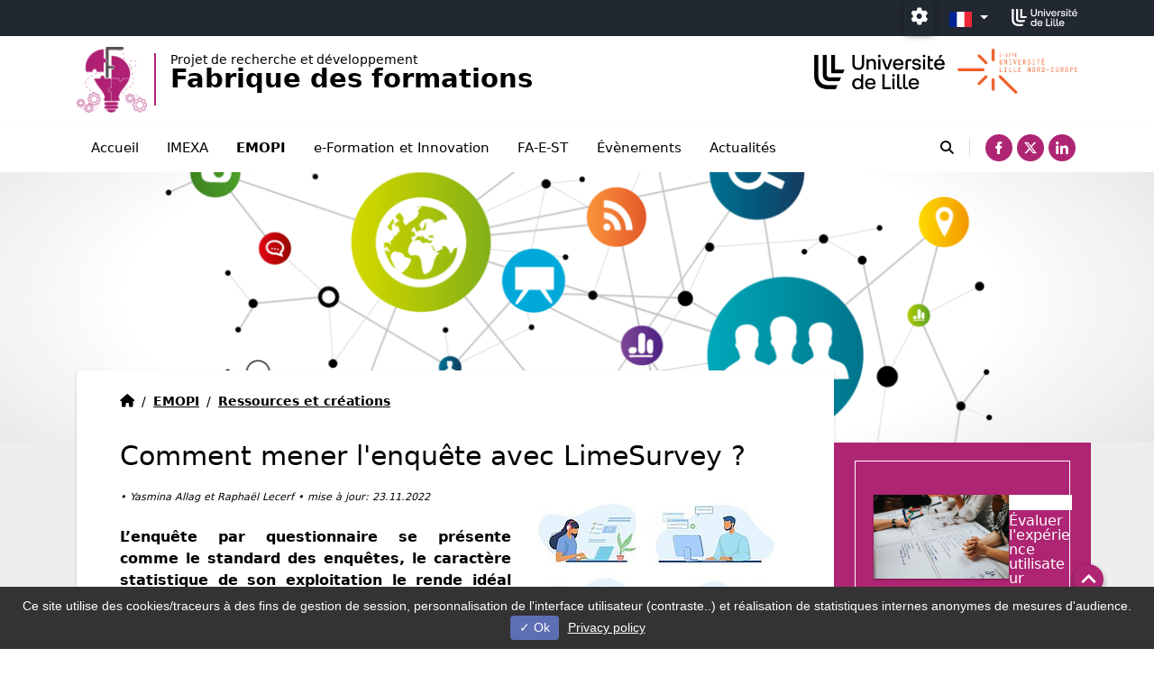

--- FILE ---
content_type: text/html; charset=utf-8
request_url: https://fabrique-formations.univ-lille.fr/evaluations-et-statistiques/mener-une-enquete-avec-loutil-limesurvey
body_size: 16902
content:
<!DOCTYPE html>
<html lang="fr" class="no-js">
<head>
		<!--[if IE 9]>
		<link rel="stylesheet" href="./assets/css/ie9.min.css" />
		<![endif]-->
		<!--[if lt IE 9]>
		<link rel="stylesheet" href="./assets/css/ie8.min.css" />
		<script type="text/javascript" src="./assets/libs/html5shiv.min.js"></script>
		<script type="text/javascript" src="./assets/libs/selectivizr.js"></script>
		<![endif]-->
		<link rel="stylesheet" href="/typo3conf/ext/ul2fpfb/Resources/Public/assets/awesome/css/font-awesome-6-all.min.css">

<meta charset="utf-8">
<!-- 
	DSI Université de Lille

	This website is powered by TYPO3 - inspiring people to share!
	TYPO3 is a free open source Content Management Framework initially created by Kasper Skaarhoj and licensed under GNU/GPL.
	TYPO3 is copyright 1998-2026 of Kasper Skaarhoj. Extensions are copyright of their respective owners.
	Information and contribution at https://typo3.org/
-->




<meta name="generator" content="TYPO3 CMS" />
<meta name="robots" content="index,follow,archive" />
<meta name="author" content="Université de Lille" />
<meta name="twitter:card" content="summary" />
<meta name="googlebot" content="index,follow,archive,imageindex" />
<meta name="revisit-after" content="7" />
<meta name="copyright" content="Université de Lille" />
<meta name="language" content="fr" />
<meta name="author_email" content="jean.heutte@univ-lille.fr" />


<link rel="stylesheet" type="text/css" href="/typo3temp/assets/compressed/merged-45e99e5f81c6710873b7d6f96d75b204.css?1768564037" media="all">
<link rel="stylesheet" type="text/css" href="/typo3temp/assets/compressed/merged-58ca3eb18aa05d3f4e489f8396a9ca2e.css?1642516624" media="screen">
<style>
                :root {
                --local-bloc-primary: #ae2573;
                --local-bloc-primary1: #ae2573;
                --local-bloc-primary2: #5c7a94;
                --local-font-color-bloc-primary1 : #ffffff;
                --local-font-color-bloc-primary2 : #000;
                --local-font-color-footer : var(--ulk-font-color-sombre);
                --local-bloc-footer : var(--ulk-background-sombre);
                }
            </style>


<script src="/typo3temp/assets/js/5508b6c4f0.js?1576577906"></script>


<title>Mener une enquête avec l'outil Limesurvey&nbsp;- Fabrique des formations - Projet de recherche et développement</title><link rel="shortcut icon" href="/typo3conf/ext/ul2fpfb/Resources/Public/assets/img/favicon.svg" sizes="any" type="image/svg+xml"><meta name="viewport" content="width=device-width, initial-scale=1.0, minimum-scale=1.0, maximum-scale=1.0, user-scalable=no" /><meta name="apple-mobile-web-app-capable" content="yes" />

  
    
    <link href="https://ulk.univ-lille.fr/dist/ulk-themes.css" rel="stylesheet" />
    <link href="https://ulk.univ-lille.fr/dist/ulk-icons.css" rel="stylesheet" />
    
    
    
    
    
    
    
    
    
    
    

    
    
    

    
    
    
    
    
        
            
            
                <style>
h3.bloc-image-texte {
width:100% 
  }
  .accordion-item .collapse.show{
    background:none !important;
  }
</style>
            
        
    
    
    
    
    
            
        


<link rel="canonical" href="https://fabrique-formations.univ-lille.fr/evaluations-et-statistiques/mener-une-enquete-avec-loutil-limesurvey"/>

<script type="text/javascript" src="/typo3conf/ext/ul2fpfb/Resources/Public/assets/js/tarteaucitron/tarteaucitron.js"></script>
<script type="text/javascript" src="/typo3conf/ext/ul2fpfb/Resources/Public/assets/js/tarteaucitroninit.js"></script>
</head>
<body class="page-3116">



<div class="fred-global projet  vhorizontal ">
  
    
  <div id="access-bar" class="accessibility-bar">
    <ul class="nav navbar-nav navbar-left">
      <li class="accessibility-item"> <a class="sr-only sr-only-focusable" href="#refNavMain" title="" role="button">Accéder au menu principal</a> </li>
      
      <li class="accessibility-item"> <a class="sr-only sr-only-focusable" href="#refMain" title="" role="button">Accéder au contenu</a> </li>
    </ul>
  </div>
  <div>
    <nav class="topbar navbar navbar-expand-lg navbar-dark py-0 container-fluid" aria-label="navigation paramétrage">
      <div class="container">
        <div class="collapse navbar-collapse flex-grow-0" id="navbarText">
        </div>
        <ul class="top navbar-nav flex-row mr-auto mr-lg-0 ml-lg-auto align-items-center">
          <li class="nav-item">
            <div class="dropdown">
              <button type="button" class="ulk-o-button ulk-s-header__menu__item__button ulk-s-header__menu__item__button--round" id="navbarDropdownMenuParams" data-toggle="dropdown" data-auto-close="outside" data-bs-toggle="dropdown" data-bs-auto-close="outside" aria-expanded="false">
                <i class="fas fa-cog" aria-hidden="true" style="font-size:1.2rem;"></i>
                <span class="visually-hidden"> Paramétrage
                  
                </span>
              </button>
              <ul class="dropdown-menu ulk-o-list">
                <li class="ulk-o-list__item"><span class="dropdown-item"><input type="checkbox" name="dark-mode-checkbox" id="dark-mode-checkbox"><label for="dark-mode-checkbox" id="dark-mode-label">&nbsp;Mode sombre</label></span></li>
                <li class="ulk-o-list__item">
                  <span class="dropdown-item">
                    <input type="checkbox" id="dyslexia-checkbox" name="dyslexia-checkbox">
                    <label for="dyslexia-checkbox" id="dyslexia-label"> &nbsp;Police dyslexique</label>
                  </span>
                </li>
                
              </ul>

              
            </div>
          </li>
          
          
          

          
            <li class="nav-item">
              
    
    
            <div class="navbar-nav mr-auto dropdown show">
                

                    <ul class="navbar-nav mr-auto">
                        
                            <li class="nav-item
			          lang-nocurrent
			          lang-current">
                                
                                    <a href="/evaluations-et-statistiques/mener-une-enquete-avec-loutil-limesurvey" title="Français actif, changer de langue" class="dropdown-toggle nav-link lang px-3 flag-nav--fr" id="dropdownMenuLink" data-toggle="dropdown" aria-haspopup="true" aria-expanded="false" lang="fr">
                                        
                                                <img class="flag" src="/typo3conf/ext/ul2fpfb/Resources/Public/assets/img/flags/FR.svg" width="900" height="600" alt="" /><span class="sr-only">FR</span>
                                            
                                    </a>
                                
                                <ul class="dropdown-menu dropdown-menu-vflag" aria-labelledby="dropdownMenuLink" aria-expended="false">

                                    
                                        

                                        <li>

                                            
                                            
                                                
                                        </li>
                                    

                                </ul>
                            </li>
                        
                    </ul>
                
            </div>
        


            </li>
          
          
            <li class="nav-social-item nav-item"> <a href="http://www.univ-lille.fr" target="_blank">
                <img alt="Accueil de l'université de Lille (nouvelle fenêtre)" src="/typo3conf/ext/ul2fpfb/Resources/Public/assets/img/logo-topbar.svg" width="73" height="25" />
              </a> </li>
          
          
          
        </ul>
      </div>
    </nav>
  </div>

  
  <div class="fred-container header-projet  ">
    
    <div class="">
      <header role="banner" id="header-site" class="  ">
        
          
  <div class="container d-flex">
    <div class="d-flex flex-column flex-md-row header-titre justify-content-between align-items-center flex-grow-1 text-left ">
      <div class="d-flex flex-column align-items-start">
        
        <div class="d-flex align-items-center">
          
              <a class="navbar-brand d-flex flex-row align-items-center link-home" href="/">
                
                  
                    <div class="d-flex  ">
                      <img class="ulk-o-logo--1 pr-2" alt="Retour à l'accueil" src="/fileadmin/_processed_/d/f/csm_logo-fabrique_be910ce1bd.png" width="86" height="80" />
                      
                    </div>
                  
                  
                
                <div class="d-flex toptitre">
                  
  
      
        
          
            <div class="divider">
            </div>
          
        
        <p class="  titre-dessus-menu titre-dessus-menu--projet d-flex flex-column align-items-start  ">
          
            
              <span class="label label-site"><span>
                  
                    
                    Projet de recherche et développement 
                  
                </span></span>
            
          
          
            <span class="title1  ">
              
                
                Fabrique des formations 
              
            </span>
          
          
          
        </p>
      
    

                </div>
              </a>
            
        </div>
      </div>
      
        <div>
          
            <div class="logosPorteurs mt-2 mt-md-0 mb-2   ">
              
                
                



	<div id="c2078" class="layout-100 layout-UDl-bloc frame frame-default frame-type-textmedia frame-layout-100">
		
			


		

		<div class="ce-textpic ce-center ce-above">
			
				

		

		

		

		


		
				<div class="ce-gallery" data-ce-columns="2" data-ce-images="2">
					
						<div class="ce-outer">
							<div class="ce-inner">
					
					
						<div class="ce-row">
							
								
									<div class="ce-column">
										
												<div class="ce-media">
											

										
												
	
			
					
	<img src="/fileadmin/_processed_/c/1/csm_Logo-UDL-Noir_3ebd1f4255.png" width="295" height="95" alt="" />

				
		

											

										
									</div>
									
						</div>
		
		
								
									<div class="ce-column">
										
												<div class="ce-media">
											

										
												
	
			
					
	<img src="/fileadmin/_processed_/2/1/csm_logo-isite_4447903970.png" width="295" height="111" alt="" />

				
		

											

										
									</div>
									
						</div>
		
		
		</div>
		
		
			</div>
			</div>
		
		</div>
		<!--fin  ce-gallery -->
	















			

			<div class="ce-bodytext">
				


				

				




			</div>

			
		</div>
		


	</div>









































              
            </div>
          
          
            <div class="logosPartenaires mt-2 mt-md-0">
              
                
                
              
            </div>
          
        </div>
      
      
    </div>
  </div>

        
        
	
	<div class="header"> <a id="refNavMain" tabindex="-1"></a>

		<nav aria-label="navigation principale" class="navbar  menuColor navbar-expand-lg bgMenuColor shadowMenuColor  py-0">
			<div class="container-header d-flex flex-column  container flex-lg-row">
				<button class="navbar-toggler menu-icon foropen btn btn-primary btn-close-open position-fixed" type="button" data-toggle="collapse" data-target="#sidebar" aria-controls="sidebar" aria-expanded="true" aria-label="Navigation">
					<span class="navicon"><i class="fas fa-bars"></i><span class="sr-only visually-hidden">Menu</span></span>
				</button>
				

				<div class="flex-md-grow-1 ">
					<div class="collapse navbar-collapse  align-self-lg-end" id="sidebar">
						<button class="navbar-toggler menu-icon forclose btn btn-primary btn-close-open" data-toggle="collapse" data-target="#sidebar" aria-controls="sidebar" aria-expanded="true" aria-label="Toggle navigation">
							<span class="navicon"><i class="fas fa-times" aria-hidden="true"></i><span class="sr-only visually-hidden">Fermer</span></span>
						</button>

						<span id="goMenu"></span>
						
						
							

	
		<ul class="order-lg-2 mb-2 mb-lg-0  mx-5 mx-lg-0 d-flex social-container social-icons before">
			
				<li class="rs-item nav-social-item nav-item d-flex align-items-center">
					<a href="https://www.facebook.com/fabriquedesformations/" target="_blank"><i class="ulkicon ulkicon-social--facebook--fill" aria-hidden="true"></i><span class="sr-only">Facebook (
							nouvelle fenêtre)
						</span></a>
				</li>
			
			
				<li class="rs-item nav-social-item nav-item d-flex align-items-center">
					<a href="https://twitter.com/fabformations" target="_blank"><i class="ulkicon ulkicon-logo--x" aria-hidden="true"></i><span class="sr-only">X (
							nouvelle fenêtre)
						</span></a>
				</li>
			
			
			
			
			
			
			

			

			
				<li class="rs-item nav-social-item nav-item d-flex align-items-center">
					<a href="https://www.linkedin.com/company/la-fabrique-des-formations" target="_blank" title=""><i class="ulkicon ulkicon-social--linkedin--fill" aria-hidden="true"></i><span class="sr-only">Linkedin (
							nouvelle fenêtre)
						</span></a>
				</li>
			
			

			

			

			

			

			
		</ul>
	

						
						<ul class="ml-lg-0  nav-principale navbar-nav mt-0 ml-5 mr-5 mb-1 m-lg-0 d-lg-flex flex-grow-1 justify-content-lg-end order-0 order-lg-1 ">
							
								<li class="level1 li-search order-lg-2 d-lg-flex 	align-items-center main-menu-nav-item  ml-lg-auto "> <span class="nav-title d-none d-lg-flex"><button type="button" class="btn btn-link nav-link " data-toggle="modal" data-target="#access-search"> <i class="fas fa-search" aria-hidden="true"></i><span class="sr-only">moteur de recherche</span></button></span>
									<div class="ulille-menu__nav__item--search__formsearch">
										
	
	<form action='/recherche-avancees?tx_indexedsearch_pi2%5Baction%5D=search&amp;tx_indexedsearch_pi2%5Bcontroller%5D=Search&amp;cHash=b7bcf07c8dd97dc1fa7265c64768868f' method="post" class="navbar-form navbar-right" role="search">
	<input type="hidden" name="search[_sections]" value="0" />
	<input id="tx_indexedsearch_freeIndexUid" type="hidden" name="search[_freeIndexUid]" value="_" />
	<input id="tx_indexedsearch_pointer" type="hidden" name="search[pointer]" value="0" />
	<input type="hidden" name="search[ext]" value="" />
	<input type="hidden" name="search[searchType]" value="" />
	<input type="hidden" name="search[defaultOperand]" value="" />
	<input type="hidden" name="search[mediaType]" value="" />
	<input type="hidden" name="search[sortOrder]" value="" />
	<input type="hidden" name="search[group]" value="" />
	<input type="hidden" name="search[languageUid]" value="" />
	<input type="hidden" name="search[desc]" value="" />
	<input type="hidden" name="search[numberOfResults]" value="" />
	<input type="hidden" name="search[extendedSearch]" value="" />

	<div class="form-group">
		<label class="visually-hidden sr-only" for="tx-indexedsearch-searchbox-sword--aside">
			Chercher
		</label>
		<input placeholder="Rechercher..." class="form-control input-lg data-search" id="tx-indexedsearch-searchbox-sword--aside" type="text" name="tx_indexedsearch_pi2[search][sword]" />
	</div>
	</form>




									</div>
								</li>
							


							
								
									
											
												<li class="item-li-358 level2 position-relative li-0 order-lg-1 ml-lg-0   main-menu-nav-item   " >
													<span class="nav-title"> <a class="nav-link   alternative pt-lg-3 pb-lg-3" href="/" >Accueil 
															
														</a></span>
												</li>
											
										
								
									
											<li class="item-li-357 level2 position-relative li-1 order-lg-1    nav-item dropdown sub rub-357 order-357 sub  ">
												
														<a href="/imexa" class=" nav-link  alternative _dropdown-toggle  pt-lg-3 pb-lg-3"  >IMEXA 
															
														</a>
													
												

												
														<button type="button" data-toggle="dropdown" data-target="#collapse1" aria-controls="collapse1" aria-expanded="false" class="sr-only sr-only-focusable btn-wai btn btn-link p-0 collapsed" aria-label="Sous rubriques de IMEXA" id="dropdown-357"><i class="plusminus" aria-hidden="true"></i><span class="sr-only">Ouvrir le sous menu de IMEXA</span>
														</button>

														<ul class="dropdown-menu m-0  " aria-labelledby="dropdown-357">
															
	
		

			

					
							<li class="1469 nav-item order-1469 rub-1469 " >
								<span class="nav-title">
									<a href="/imexa/actualites-projets" class="nav-link pb-lg-3 pt-lg-3 pb-1 " >Actualités &amp; Projets </a>
								</span>
							</li>
						

				
		

			

					
							<li class="1471 nav-item order-1471 rub-1471 " >
								<span class="nav-title">
									<a href="/imexa/ressources-creations" class="nav-link pb-lg-3 pt-lg-3 pb-1 " >Ressources &amp; Créations </a>
								</span>
							</li>
						

				
		
	

														</ul>
													





											</li>
										
								
									
											<li class="item-li-354 level2 position-relative li-2 order-lg-1    nav-item dropdown sub rub-354 order-354 active sub  show">
												
														<a href="/emopi" class=" nav-link  alternative _dropdown-toggle  pt-lg-3 pb-lg-3"   aria-current="true" >EMOPI 
															
														</a>
													
												

												
														<button type="button" data-toggle="dropdown" data-target="#collapse2" aria-controls="collapse2" aria-expanded="true" class="sr-only sr-only-focusable btn-wai btn btn-link p-0 collapsed" aria-label="Sous rubriques de EMOPI" id="dropdown-354"><i class="plusminus" aria-hidden="true"></i><span class="sr-only">Ouvrir le sous menu de EMOPI</span>
														</button>

														<ul class="dropdown-menu m-0  show show-sm" aria-labelledby="dropdown-354">
															
	
		

			

					
							<li class="2432 nav-item order-2432 rub-2432 " >
								<span class="nav-title">
									<a href="/emopi/actualites-et-projets" class="nav-link pb-lg-3 pt-lg-3 pb-1 " >Actualités et projets </a>
								</span>
							</li>
						

				
		

			

					
							<li class="562 nav-item order-562 rub-562 active "  aria-current="true" >
								<span class="nav-title">
									<a href="/evaluations-et-statistiques" class="nav-link pb-lg-3 pt-lg-3 pb-1 " >Ressources et créations </a>
								</span>
							</li>
						

				
		
	

														</ul>
													





											</li>
										
								
									
											<li class="item-li-353 level2 position-relative li-3 order-lg-1    nav-item dropdown sub rub-353 order-353 sub  ">
												
														<a href="/efo-ino" class=" nav-link  alternative _dropdown-toggle  pt-lg-3 pb-lg-3"  >e-Formation et Innovation 
															
														</a>
													
												

												
														<button type="button" data-toggle="dropdown" data-target="#collapse3" aria-controls="collapse3" aria-expanded="false" class="sr-only sr-only-focusable btn-wai btn btn-link p-0 collapsed" aria-label="Sous rubriques de e-Formation et Innovation" id="dropdown-353"><i class="plusminus" aria-hidden="true"></i><span class="sr-only">Ouvrir le sous menu de e-Formation et Innovation</span>
														</button>

														<ul class="dropdown-menu m-0  " aria-labelledby="dropdown-353">
															
	
		

			

					
							<li class="769 nav-item order-769 rub-769 " >
								<span class="nav-title">
									<a href="/efo-ino/cycle-de-conferences-sur-la-e-formation" class="nav-link pb-lg-3 pt-lg-3 pb-1 " >Cycle de conférences sur la e-Formation </a>
								</span>
							</li>
						

				
		

			

					
							<li class="1034 nav-item order-1034 rub-1034 " >
								<span class="nav-title">
									<a href="/efo-ino/ressources-et-creations" class="nav-link pb-lg-3 pt-lg-3 pb-1 " >Ressources et créations </a>
								</span>
							</li>
						

				
		
	

														</ul>
													





											</li>
										
								
									
											<li class="item-li-373 level2 position-relative li-4 order-lg-1    nav-item dropdown sub rub-373 order-373 sub  ">
												
														<a href="/fa-e-st" class=" nav-link  alternative _dropdown-toggle  pt-lg-3 pb-lg-3"  >FA-E-ST 
															
														</a>
													
												

												
														<button type="button" data-toggle="dropdown" data-target="#collapse4" aria-controls="collapse4" aria-expanded="false" class="sr-only sr-only-focusable btn-wai btn btn-link p-0 collapsed" aria-label="Sous rubriques de FA-E-ST" id="dropdown-373"><i class="plusminus" aria-hidden="true"></i><span class="sr-only">Ouvrir le sous menu de FA-E-ST</span>
														</button>

														<ul class="dropdown-menu m-0  " aria-labelledby="dropdown-373">
															
	
		

			

					
							<li class="2498 nav-item order-2498 rub-2498 " >
								<span class="nav-title">
									<a href="/fa-e-st/actualites-projets" class="nav-link pb-lg-3 pt-lg-3 pb-1 " >Actualités &amp; projets </a>
								</span>
							</li>
						

				
		

			

					
							<li class="1683 nav-item order-1683 rub-1683 " >
								<span class="nav-title">
									<a href="/ressources-et-creations" class="nav-link pb-lg-3 pt-lg-3 pb-1 " >Ressources et créations </a>
								</span>
							</li>
						

				
		
	

														</ul>
													





											</li>
										
								
									
											
												<li class="item-li-544 level2 position-relative li-5 order-lg-1    main-menu-nav-item   " >
													<span class="nav-title"> <a class="nav-link   alternative pt-lg-3 pb-lg-3" href="/agenda" >Évènements 
															
														</a></span>
												</li>
											
										
								
									
											<li class="item-li-374 level2 position-relative li-6 order-lg-1    nav-item dropdown sub rub-374 order-374 sub   ">
												
														<a href="/actualites-1" class=" nav-link  alternative _dropdown-toggle  pt-lg-3 pb-lg-3"  >Actualités 
															
														</a>
													
												

												
														<button type="button" data-toggle="dropdown" data-target="#collapse6" aria-controls="collapse6" aria-expanded="false" class="sr-only sr-only-focusable btn-wai btn btn-link p-0 collapsed" aria-label="Sous rubriques de Actualités" id="dropdown-374"><i class="plusminus" aria-hidden="true"></i><span class="sr-only">Ouvrir le sous menu de Actualités</span>
														</button>

														<ul class="dropdown-menu m-0  " aria-labelledby="dropdown-374">
															
	
		

			

					
							<li class="1016 nav-item order-1016 rub-1016  " >
								<span class="nav-title">
									<a href="/bande-ka" class="nav-link pb-lg-3 pt-lg-3 pb-1 " >Bande Ka </a>
								</span>
							</li>
						

				
		
	

														</ul>
													





											</li>
										
								
							



							<!-- Button trigger modal -->


						</ul>

					</div>
				</div>
			</div>
		</nav>
	</div>



      </header>
      <div class="">
        <div class="wrapper d-md-flex">
          <div class="main-column">

            
              
  
    
        
            
              
                  <div class=" flex-column  int-head position-relative ulk-banner ulk-banner--0 p-4 p-lg-5 header-rub3116">
                    <div class="home-head-bg position-absolute w-100 h-100" style="background-image: url('/fileadmin/_processed_/4/6/csm_bandeau_b336040410.png')">
                    </div>
                    
                    
                    
                    
                        
                        
                      
                    
                
            
          
      
  
  
  <!-- if homepage -->
  
  <!-- fin if homepage -->
  
  

  </div>

            

            <!--TYPO3SEARCH_begin-->
            <main id="refMain" role="main">
              <div class="int-content content ">

                <div>
                  
  
  
  
  
    
  
  
  
  
  
  
  
  
  
    
  
  
    
  
  
  
  
  
  
  
  
  
  
  
  
  
      <div class="container">
        <div class="row">
          <div class="col-md-8 col-lg-8 col-xl-9 col-12 pr-0 int-content-center">
            <!-- début col-md principal pour contenu -->

    
  <div class="int-content-inner p-4 px-lg-5 ">
    
        
		<nav class="nav-breadcrumb">
			<ul class="breadcrumb"><li class="normal breadcrumb_text"><li><span class="sr-only"><a href="/">Accueil</a></span><a href="/" ><i class="fas fa-home" aria-hidden="true"></i><span class="sr-only visually-hidden">Accueil</span></a></li><li class="breadcrumb_slash" aria-hidden="true">&#47;</li></li><li class="normal breadcrumb_text"><a href="/emopi" title="Le pôle Evaluation, MOdélisation and PIlotage">EMOPI</a><li class="breadcrumb_slash" aria-hidden="true">&#47;</li></li><li class="normal breadcrumb_text"><a href="/evaluations-et-statistiques" title="Ressources et créations">Ressources et créations</a></li></ul>
		</nav>

        
        
	
        	
        	

		
	
      
    <div class="xul2-1ere-ligne">
      <div class="" role="region">
        



	<div id="c8667" class="layout-100 layout-UDl-bloc frame frame-default frame-type-textmedia frame-layout-100">
		
			

	
		
				
			

		


    
  

    <h2 class="noSub ">
      Comment mener l&#039;enquête avec LimeSurvey ?
      
    </h2>
  

        

		



        
        </header>
	


		

		<div class="ce-textpic ce-right ce-intext">
			
				

		

		

		

		


		
				<div class="ce-gallery" data-ce-columns="1" data-ce-images="1">
					
					
						<div class="ce-row">
							
								
									<div class="ce-column">
										
												<div class="ce-media">
											

										
												
	
			
					
	<img src="/fileadmin/_processed_/9/1/csm_image1_article_LS_954fcc4cfa.jpg" width="300" height="187" alt="" />

				
		

											

										
									</div>
									
						</div>
		
		
		</div>
		
		
		</div>
		<!--fin  ce-gallery -->
	















			

			<div class="ce-bodytext">
				


				

				<p><sup><em>• Yasmina Allag et Raphaël Lecerf • mise à jour: 23.11.2022</em></sup></p>
<p class="text-justify"><strong>L’enquête par questionnaire se présente comme le standard des enquêtes, le caractère statistique de son exploitation le rende idéal pour une étude scientifique.</strong></p>
<p class="text-justify">L’intérêt essentiel de l’enquête par questionnaire est de collecter un nombre d’informations subjectives ou factuelles conséquent, et ainsi recueillir les informations nécessaires chez une quantité importante d’individus. Elle se base sur la mises en application de standards. Il est de ce fait impératif de poser clairement les mêmes questions à l’ensemble des participants interrogés et d’harmoniser les conditions de passation afin d’éviter d’influencer les réponses. Cette standardisation est primordiale pour assurer la concordance des réponses de vos participants. Chacune de vos recherches étant particulière, il est nécessaire d’adapter vos outils pour construire votre propre enquête et d’en rédiger vous-même les questions. Les enquêtes auto-administrées limitent les biais associés à la présence d’un enquêteur et permettent d’aborder des sujets sensibles, vécues quelquefois comme moins intrusives. Elles offrent également aux participants une plus grande autonomie et moins de contraintes de lieu, de temps. Elle laisse également préjuger d’une connaissance exploratoire du terrain (population étudiée, domaine de recherche).</p>
<p class="text-justify">La qualité des réponses recueillies résulte de celle des questions posées, la rédaction est donc une étape essentielle, qui demande du temps. Une fois vos dimensions et indicateurs définis, il vous reste à rédiger et à construire les questions. Celles-ci peuvent prendre différents formats.</p><blockquote><p class="text-justify">«&nbsp;On peut affirmer que le temps que l’on passe à la préparation soigneuse de l’enquête avant son lancement effectif, temps que l’on considère comme du temps perdu, lorsque l’on est pressé d’avoir les résultats, est du temps gagné pour la valeur des informations et des résultats. (Mucchielli, R.1993)</p></blockquote>




			</div>

			
		</div>
		


	</div>













































	<div id="c8673" class="layout-100 layout-UDl-bloc frame frame-default frame-type-textmedia frame-layout-100">
		
			


		

		<div class="ce-textpic ce-right ce-intext">
			
				













			

			<div class="ce-bodytext">
				


				

				<p class="text-justify">La Fabrique des formations met à disposition dans le cadre de vos études ou de vos recherches pour les enquêtes que vous aurais à réaliser, l'outil LimeSurvey parfaitement adapté à l’enquête par questionnaire. Il vous permettra de collecter facilement les données dont vous aurez besoin.</p>
<p class="text-justify">Depuis sa mise en place en 2021, c’est une cinquantaine d’utilisateurs, chercheurs, étudiants et personnels confondus, accompagnés par le support sur plus de 190 questionnaires hébergés, avec un panel de 35000 répondants. Cet outil est disponible sur deux instances, une dédiée à la recherche, et une permettant aux utilisateurs de s’auto-former.&nbsp;</p>
<p class="text-justify">Par ailleurs, le pôle EMOPI a accompagné la mise en place d’un protocole de gestion de données pour un MOOC sur la gestion de projets pour une équipe de chercheurs, afin de faciliter l’organisation et la temporalité des différentes phases de recueil de données. Dans le respect de la réglementation régit par la <a href="https://www.cnil.fr/fr/rgpd-de-quoi-parle-t-on&nbsp;" target="_blank" rel="noreferrer">CNIL</a> sur les données personnelles.</p>
<p class="text-justify">28 types de questions intégrées (questions à choix unique, multiple, tableaux de sélection, échelle de Likert…), LimeSurvey permet de construire n‘importe quel type de questionnaire en ligne, du sondage le plus simple au formulaire plus avancé avec de multiples paramètres. Il dispose de paramétrages avancés pour chaque question, qui permet de contrôler au mieux les données, la gestion des filtres et des conditions d‘affichage favorisent la personnalisation de votre enquête. Nous avons aussi intégré dans le paramétrage des questionnaires des échelles de mesures mobilisables et adaptables pour l’évaluation d’un dispositif. <a href="https://fabrique-formations.univ-lille.fr/emopi/methodes-et-outils-devaluations" target="_blank">Echelles que vous pouvez également retrouver sur le site.</a></p>
<p class="text-justify">Son système de récupération des réponses vous donne la possibilité d‘exporter vos données aux formats les plus courant (Excel, csv, PDF …), de plus il possède une fonction statistiques intégrées qui modélise vos données sous forme de graphiques (histogramme, camembert…) accompagné de tableaux de pourcentages, l’idéal pour effectuer votre rapport d’analyses de fin d’enquête.</p>




			</div>

			
		</div>
		


	</div>













































	<div id="c8672" class="layout-100 layout-UDl-bloc frame frame-default frame-type-textmedia frame-layout-100">
		
			

	


		

		<div class="ce-textpic ce-center ce-above">
			
				













			

			<div class="ce-bodytext">
				


				

				<hr>




			</div>

			
		</div>
		


	</div>









































      </div>
      <div class="row rowligne">
        
            <div class="col-md-12" role="region">
              



	<div id="c8675" class="layout-100 layout-UDl-bloc frame frame-default frame-type-textmedia frame-layout-100">
		
			

	
		
				
			

		


    
  

    <h3  class="noSub ">
      Entretien avec Raphaël Lecerf<br />
        
      
    </h3>
  

        

		



        
        </header>
	


		

		<div class="ce-textpic ce-left ce-intext">
			
				

		

		

		

		


		
				<div class="ce-gallery" data-ce-columns="1" data-ce-images="1">
					
					
						<div class="ce-row">
							
								
									<div class="ce-column">
										
												<div class="ce-media">
											

										
												
	
			
					
	<img src="/fileadmin/_processed_/c/1/csm_image2_article_LS_fd18e6531c.jpg" width="300" height="200" alt="" />

				
		

											

										
									</div>
									
						</div>
		
		
		</div>
		
		
		</div>
		<!--fin  ce-gallery -->
	















			

			<div class="ce-bodytext">
				


				

				<p>Pour aller plus loin Raphaël LECERF, Administrateur de la plateforme, a accepté de répondre à quelques questions posées régulièrement par nos utilisateurs.</p>
<p><strong>Faut-il faire partie du personnel ou des étudiants pour répondre au questionnaire ?</strong></p>
<p><em>« Non le lien fourni par la plate-forme, peut être diffusé aux extérieurs également, c’est un lien public, pour celui qui connaît le lien. Du côté des invitations ont peut également importer des listes d’emails autres que celles du domaine universitaire. »</em></p>
<p><strong>Je souhaite diffuser mon questionnaire auprès d’un public étranger, c’est possible&nbsp;?</strong></p>
<p><em>«&nbsp;Avec son système multi-langues avec 80 langues supportées LimeSurvey permet de diffuser le questionnaire dans de nombreux pays&nbsp;».</em></p>
<p><strong>Est-ce que je peux personnaliser la diffusion de mon enquête&nbsp;?</strong></p>
<p>«&nbsp;<em>Il est tout à fait possible de personnaliser le support d’enquête avec par exemple le logo de votre laboratoire de recherche ou de services, la couleur du texte, la taille des caractères etc…&nbsp;».</em></p>
<p><strong>Est-ce que LimeSurvey et compatible avec le RGPD&nbsp;?</strong></p>
<p>«&nbsp;<em>L’outil LimeSurvey est conforme aux standards RGPD, il inclut un système d’anonymisation des réponses dans le cadre d’une utilisation sous forme d’invitations&nbsp;».</em></p>
<p><strong>Quelle est l’avantage de diffuser son enquête avec l’outil LimeSurvey «&nbsp;établissement&nbsp;» par rapport à un autre outil disponible sur le marché&nbsp;?</strong></p>
<p>«&nbsp;<em>LimeSurvey «&nbsp;établissement&nbsp;» est totalement gratuit par rapport à sa version sur le site de l’éditeur. Cet outil héberge vos données sur des serveurs français et non outre Atlantique à l’instar de google (vos données ne sont pas diffusées, ni exploitées par des tiers). De plus vous pouvez bénéficier avec LimeSurvey «&nbsp;établissement&nbsp;» d’un accompagnement&nbsp;».</em></p>
<p><strong>Quelles sont les conditions à remplir pour utiliser LimeSurvey «&nbsp;établissement&nbsp;»&nbsp;?</strong></p>
<p>«&nbsp;L’outil est ouvert à tous les personnels de l’Université (personnels, étudiants, chercheurs, doctorants). Les comptes dans l’outil LimeSurveys ont gérés manuellement, la seule contrainte, est de posséder une adresse mail de l’université de Lille. Il faut absolument se plier à la conformité RGPD et à la déontologie, lors de la création de votre enquête&nbsp;».</p>




			</div>

			
		</div>
		


	</div>









































            </div>
          
      </div>
    </div>
    <div class="xul2-2eme-ligne">
      <div class="" role="region">
        
      </div>
      <div class="row rowligne">
        
            <div class="col-md-6" role="region">
              







































	<div id="c8670" class="bloc bloc-udl layout-800 layout-UDl-bloc frame frame-default frame-type-textmedia frame-layout-800">
		
			


		

		<div class="ce-textpic ce-center ce-above">
			
				













			

			<div class="ce-bodytext">
				
				<p><strong>Pour en savoir sur l'outil :</strong>&nbsp;</p><ul> 	<li class="text-justify">Découvrez l'outil <a href="https://www.limesurvey.org/fr/" target="_blank" rel="noreferrer">Limesurvey</a>&nbsp;et les potentialités de celui-ci&nbsp;</li> 	<li class="text-justify">Consultez les <a href="https://infotuto.univ-lille.fr" target="_blank" rel="noreferrer">tutoriels</a> créés par l'Université de Lille sur l'outil Limesurvey</li> 	<li class="text-justify">Explorez le <a href="https://rpn-infotuto.univ-lille.fr/LimeSurvey_Decouverte/co/Introduction.html" target="_blank" rel="noreferrer">guide d'aile à l'utilisation de LimeSurvey</a> de l'Université de Lille</li> </ul><p class="text-justify"><strong>Pour en savoir sur la réglementation de l'utilisation des données :</strong>&nbsp;</p><ul> 	<li class="text-justify">Jetez un coup d'oeil au site de la <a href="https://www.cnil.fr/fr/rgpd-par-ou-commencer" target="_blank" rel="noreferrer">CNIL</a> pour vous aider à commencer avec le RGPD&nbsp;</li> </ul>
			</div>

			
		</div>
		


	</div>




            </div>
            <div class="col-md-6" role="region">
              







































	<div id="c8677" class="bloc bloc-udl layout-800 layout-UDl-bloc frame frame-default frame-type-textmedia frame-layout-800">
		
			


		

		<div class="ce-textpic ce-center ce-above">
			
				













			

			<div class="ce-bodytext">
				
				<p><strong>Références :</strong></p>
<p>Mucchielli, R. (1993). <em>Le questionnaire dans l’enquête psycho-sociale&nbsp;: connaissance du problème, applications pratiques.&nbsp;</em>ESF Editeur.</p>
<p>Singly François de. (2016). <em>Le questionnaire</em> (4e édition). Armand Colin.</p>
<p>&nbsp;</p>
<p><strong>Crédits images :&nbsp;</strong>Freapik</p>
			</div>

			
		</div>
		


	</div>




            </div>
          
      </div>
    </div>
    <div class="xul2-3eme-ligne">
      <div class="" role="region">
        



	<div id="c8671" class="layout-100 layout-UDl-bloc frame frame-default frame-type-textmedia frame-layout-100">
		
			

	


		

		<div class="ce-textpic ce-center ce-above">
			
				













			

			<div class="ce-bodytext">
				


				

				<hr>




			</div>

			
		</div>
		


	</div>













































	<div id="c8678" class="layout-100 layout-UDl-bloc frame frame-default frame-type-textmedia frame-layout-100">
		
			

	
		
				
			

		


    
  

    <h2 class="noSub ">
      À découvrir
      
    </h2>
  

        

		



        
        </header>
	


		

		<div class="ce-textpic ce-left ce-intext">
			
				

		

		

		

		


		
				<div class="ce-gallery" data-ce-columns="1" data-ce-images="1">
					
					
						<div class="ce-row">
							
								
									<div class="ce-column">
										
												<div class="ce-media">
											

										
												
	
			
					
	<img src="/fileadmin/_processed_/1/c/csm_kaboompics_Close-ups_of_rulers_on_a_wooden_table_fc79d87f76.jpg" width="300" height="199" alt="" />

				
		

											

										
									</div>
									
						</div>
		
		
		</div>
		
		
		</div>
		<!--fin  ce-gallery -->
	















			

			<div class="ce-bodytext">
				


				

				<h3><a href="/emopi/methodes-et-outils-devaluations">Méthodes et outils d'évaluation</a></h3>
<p class="text-justify">Retrouvez une sélection de quelques méthodes, outils (gratuits, libres de droits) et cadres théoriques&nbsp;mobilisables pour l’évaluation d’un dispositif de formation. Cette initiative a été inaugurée par le projet Recherche En Formation des Adultes (REFA).</p>




			</div>

			
		</div>
		


	</div>









































      </div>
      <div class="row rowligne">
        
      </div>
    </div>
  </div>
  
      </div>
      <!-- fin col-md principal pour contenu -->

      <aside class="col-md-4 col-lg-4 col-xl-3 col-12 bg-degrade-primary">
        <div class="aside-inner">
          
    

            <div id="c8665" class="frame frame-default frame-type-shortcut frame-layout-0">
                
                
                    



                
                
                

    
    

            <div id="c4389" class="frame frame-default frame-type-list frame-layout-100">
                
                
                    



                
                
                    



                
                

    
        



	<div class="news">
		
		

    
            
        
    
    
            
                <!--- 97 == Liste news, title, thumbnail, teaser, (2023 - FRED) -->
                <div class="news-column news-list">
                    
                            <ul class="list-unstyled ulille-list-news__list">
                                
                                    <!-- Si top news -->

                                    
                                            
                                            
<!--
	=====================
		Partials/List/FredItemThumb.html = 97
		gabarit list actus
-->
<li class="li-news-medium ">
    <div class="news-medium-item pb-0 pt-0 articletype-1">
        <a class="ulille-li-news-link ulk-newsitem__link" href="/evaluations-et-statistiques/evaluer-lexperience-utilisateur-dun-systeme">

            
                
                        
                                <div class="ulille-li-news-link-img " style="">
                                    <div class="thumbnail-img-wrapper">
                                        
                                            
                                            
                                                    <img class="img-fluid " src="/fileadmin/_processed_/0/3/csm_image_ux_78c926174c.jpg" width="800" height="500" alt="" />
                                                
                                            
                                        
                                    </div>
                                </div>
                            
                    
            
            
            <div class="ulille-li-news-link-content col-sans-image  ">
                <div class="bring-out-medium-content">
                    
                        
                                <div class="ulille-badges">
                                    <span class="badge ulille-badge">Ressource</span>
                                </div>
                            
                    
                    <h3 class="ulille-li-news-link-title ulk-newsitem__link__title">
                        
                            Évaluer l&#039;expérience utilisateur
                    </h3>
                    
                    <!-- teaser text -->
                    
                            
                                <p class="caption-content mb-0 ulk-newsitem__link__teaser">La problématique de l’utilisabilité est arrivée très tôt dans les&hellip;</p>
                        
                </div>
                
            </div>

        </a>
    </div>
</li>
                                        
                                
                                    <!-- Si top news -->

                                    
                                            
                                            
<!--
	=====================
		Partials/List/FredItemThumb.html = 97
		gabarit list actus
-->
<li class="li-news-medium  topnews">
    <div class="news-medium-item pb-0 pt-0 articletype-1 topnews">
        <a class="ulille-li-news-link ulk-newsitem__link" href="/evaluations-et-statistiques/mener-une-enquete-avec-loutil-limesurvey">

            
                
                        
                                <div class="ulille-li-news-link-img " style="">
                                    <div class="thumbnail-img-wrapper">
                                        
                                            
                                            
                                                    <img class="img-fluid " src="/fileadmin/_processed_/9/1/csm_image1_article_LS_d254ee798e.jpg" width="800" height="500" alt="" />
                                                
                                            
                                        
                                    </div>
                                </div>
                            
                    
            
            
            <div class="ulille-li-news-link-content col-sans-image  ">
                <div class="bring-out-medium-content">
                    
                        
                                <div class="ulille-badges">
                                    <span class="badge ulille-badge">Ressource</span>
                                </div>
                            
                    
                    <h3 class="ulille-li-news-link-title ulk-newsitem__link__title">
                        
                            Comment mener l&#039;enquête avec LimeSurvey ?
                    </h3>
                    
                    <!-- teaser text -->
                    
                            
                                <p class="caption-content mb-0 ulk-newsitem__link__teaser">L’enquête par questionnaire se présente comme le standard des enquêtes, le&hellip;</p>
                        
                </div>
                
            </div>

        </a>
    </div>
</li>
                                        
                                
                                    <!-- Si top news -->

                                    
                                            
                                            
<!--
	=====================
		Partials/List/FredItemThumb.html = 97
		gabarit list actus
-->
<li class="li-news-medium  topnews">
    <div class="news-medium-item pb-0 pt-0 articletype-1 topnews">
        <a class="ulille-li-news-link ulk-newsitem__link" href="https://fabrique-formations.univ-lille.fr/emopi/loutil-jamovi">

            
                
                        
                                <div class="ulille-li-news-link-img " style="">
                                    <div class="thumbnail-img-wrapper">
                                        
                                            
                                            
                                                    <img class="img-fluid " src="/fileadmin/_processed_/d/9/csm_jamovi_1145dc7e6e.jpg" width="800" height="500" alt="" />
                                                
                                            
                                        
                                    </div>
                                </div>
                            
                    
            
            
            <div class="ulille-li-news-link-content col-sans-image  ">
                <div class="bring-out-medium-content">
                    
                        
                                <div class="ulille-badges">
                                    <span class="badge ulille-badge">Ressource</span>
                                </div>
                            
                    
                    <h3 class="ulille-li-news-link-title ulk-newsitem__link__title">
                        
                            L&#039;outil Jamovi
                    </h3>
                    
                    <!-- teaser text -->
                    
                            
                                <p class="caption-content mb-0 ulk-newsitem__link__teaser">Le projet Jamovi est un logiciel pour l&#039;analyse statistique gratuit et open&hellip;</p>
                        
                </div>
                
            </div>

        </a>
    </div>
</li>
                                        
                                
                                    <!-- Si top news -->

                                    
                                            
                                            
<!--
	=====================
		Partials/List/FredItemThumb.html = 97
		gabarit list actus
-->
<li class="li-news-medium ">
    <div class="news-medium-item pb-0 pt-0 articletype-1">
        <a class="ulille-li-news-link ulk-newsitem__link" href="/evaluations-et-statistiques/1er-workshop-international-de-la-chaire-tels-from-learning-to-classroom-analytics">

            
                
                        
                                <div class="ulille-li-news-link-img " style="">
                                    <div class="thumbnail-img-wrapper">
                                        
                                            
                                            
                                                    <img class="img-fluid " src="/fileadmin/_processed_/9/6/csm_TELS_d65d5baa42.png" width="800" height="500" alt="" />
                                                
                                            
                                        
                                    </div>
                                </div>
                            
                    
            
            
            <div class="ulille-li-news-link-content col-sans-image  ">
                <div class="bring-out-medium-content">
                    
                        
                                <div class="ulille-badges">
                                    <span class="badge ulille-badge">Ressource</span>
                                </div>
                            
                    
                    <h3 class="ulille-li-news-link-title ulk-newsitem__link__title">
                        
                            1er workshop international de la chaire TELS
                    </h3>
                    
                    <!-- teaser text -->
                    
                            
                                <p class="caption-content mb-0 ulk-newsitem__link__teaser">La Fabrique des Formations a participé au 1er workshop international de la&hellip;</p>
                        
                </div>
                
            </div>

        </a>
    </div>
</li>
                                        
                                
                                    <!-- Si top news -->

                                    
                                            
                                            
<!--
	=====================
		Partials/List/FredItemThumb.html = 97
		gabarit list actus
-->
<li class="li-news-medium ">
    <div class="news-medium-item pb-0 pt-0 articletype-1">
        <a class="ulille-li-news-link ulk-newsitem__link" href="/emopi/methodes-et-outils-devaluations">

            
                
                        
                                <div class="ulille-li-news-link-img " style="">
                                    <div class="thumbnail-img-wrapper">
                                        
                                            
                                            
                                                    <img class="img-fluid " src="/fileadmin/_processed_/1/c/csm_kaboompics_Close-ups_of_rulers_on_a_wooden_table_b24cf770de.jpg" width="800" height="500" alt="" />
                                                
                                            
                                        
                                    </div>
                                </div>
                            
                    
            
            
            <div class="ulille-li-news-link-content col-sans-image  ">
                <div class="bring-out-medium-content">
                    
                        
                                <div class="ulille-badges">
                                    <span class="badge ulille-badge">Ressource</span>
                                </div>
                            
                    
                    <h3 class="ulille-li-news-link-title ulk-newsitem__link__title">
                        
                            Méthodes et outils d&#039;évaluation
                    </h3>
                    
                    <!-- teaser text -->
                    
                            
                                <p class="caption-content mb-0 ulk-newsitem__link__teaser">
                                    
                                        <strong>Sélection de quelques méthodes, outils (gratuits, libres de droits) et cadres théoriques&nbsp;mobilisables pour&hellip;</strong>
                                    
                                </p>
                                </p>
                            
                        
                </div>
                
            </div>

        </a>
    </div>
</li>
                                        
                                
                                    <!-- Si top news -->

                                    
                                            
                                            
<!--
	=====================
		Partials/List/FredItemThumb.html = 97
		gabarit list actus
-->
<li class="li-news-medium ">
    <div class="news-medium-item pb-0 pt-0 articletype-1">
        <a class="ulille-li-news-link ulk-newsitem__link" href="/webinaires-de-dissemination-des-resultats-du-projet-interreg-fwvl-dig-e-lab">

            
                
                        
                                <div class="ulille-li-news-link-img " style="">
                                    <div class="thumbnail-img-wrapper">
                                        
                                            
                                            
                                                    <img class="img-fluid " src="/fileadmin/_processed_/0/a/csm_Evenbrite_Dige-e-Lab-scaled_58aced5246.jpg" width="800" height="500" alt="" />
                                                
                                            
                                        
                                    </div>
                                </div>
                            
                    
            
            
            <div class="ulille-li-news-link-content col-sans-image  ">
                <div class="bring-out-medium-content">
                    
                        
                                <div class="ulille-badges">
                                    <span class="badge ulille-badge">Ressource</span>
                                </div>
                            
                    
                    <h3 class="ulille-li-news-link-title ulk-newsitem__link__title">
                        
                            Webinaires de dissémination des résultats du projet Interreg FWVL&hellip;
                    </h3>
                    
                    <!-- teaser text -->
                    
                            
                        
                </div>
                
            </div>

        </a>
    </div>
</li>
                                        
                                
                            </ul>
                        
                    
                        <p class="text-center">
                            <a class="btn btn-outline-primary" href="/actualites">
                                Voir toute l&#039;actu
                            </a>
                        </p>
                    
                </div>
            
            
            
            
            
            

            <!--/******************************************************/-->
            
            
            
            
            
            
            
            
            
            
    
    

        
        
    

	</div>


    


                
                    



                
                
                    



                
            </div>

        




                
                    



                
                
                    



                
            </div>

        


        </div>
      </aside>
      </div>
      <!-- fin row -->
      </div>
      <!-- fin container -->
    

                  
                </div>
                <!-- fin  content -->
                
  
  

              </div>
              <!-- fermeture du main -->
            </main>
            <!--TYPO3SEARCH_end-->
          </div><!--main column -->
        </div><!-- wrapper -->
      </div>

    </div>
  </div>
</div><!-- fermeture du global -->
<!-- fin du container-flid row -->



  <footer class="footer fred-footer" role="contentinfo" id="refFooter">

    <div class="footer-content ulk-s-footer__container">
      
      <div class="fred-footer__container container py-sm-3 py-lg-5">
        <div class="fred-footer__container__top nav-bottom px-2 p-3">
          
          <div class="row">
            <div class="order-2 order-lg-1  d-col-12 col-sm-6 col-lg-3 d-lg-flex justify-content-between flex-column d-none">
              
                  <div class="logosfooter d-flex">
                    
                      
                      



	<div id="c2602" class="layout-100 layout-UDl-bloc frame frame-default frame-type-textmedia frame-layout-100">
		
			


		

		<div class="ce-textpic ce-center ce-above">
			
				

		

		

		

		


		
				<div class="ce-gallery" data-ce-columns="2" data-ce-images="2">
					
						<div class="ce-outer">
							<div class="ce-inner">
					
					
						<div class="ce-row">
							
								
									<div class="ce-column">
										
												<div class="ce-media">
											

										
												
	
			
					
	<img src="/fileadmin/_processed_/2/1/csm_logo-isite_4447903970.png" width="295" height="111" alt="" />

				
		

											

										
									</div>
									
						</div>
		
		
								
									<div class="ce-column">
										
												<div class="ce-media">
											

										
												
	
			
					
	<img src="/fileadmin/_processed_/0/f/csm_Logo-Investir_l_avenir-2018_fc38ab5540.png" width="295" height="295" alt="" />

				
		

											

										
									</div>
									
						</div>
		
		
		</div>
		
		
			</div>
			</div>
		
		</div>
		<!--fin  ce-gallery -->
	















			

			<div class="ce-bodytext">
				


				

				




			</div>

			
		</div>
		


	</div>









































                    
                  </div>
                
            </div>
            <div class="order-1 order-lg-1 col-12  col-lg-6 d-flex">
              <div class="w-100">
                
                    
                  
              </div>
            </div>
            <div class="order-1 order-sm-3 order-lg-2 col-12 col-lg-3 mt-3 mt-lg-0  ">
              
                <div class="ulk-s-footer__container__social">
                  

	
		<ul class="order-lg-2 mb-2 mb-lg-0  mx-5 mx-lg-0 d-flex social-container social-icons before">
			
				<li class="rs-item nav-social-item nav-item d-flex align-items-center">
					<a href="https://www.facebook.com/fabriquedesformations/" target="_blank"><i class="ulkicon ulkicon-social--facebook--fill" aria-hidden="true"></i><span class="sr-only">Facebook (
							nouvelle fenêtre)
						</span></a>
				</li>
			
			
				<li class="rs-item nav-social-item nav-item d-flex align-items-center">
					<a href="https://twitter.com/fabformations" target="_blank"><i class="ulkicon ulkicon-logo--x" aria-hidden="true"></i><span class="sr-only">X (
							nouvelle fenêtre)
						</span></a>
				</li>
			
			
			
			
			
			
			

			

			
				<li class="rs-item nav-social-item nav-item d-flex align-items-center">
					<a href="https://www.linkedin.com/company/la-fabrique-des-formations" target="_blank" title=""><i class="ulkicon ulkicon-social--linkedin--fill" aria-hidden="true"></i><span class="sr-only">Linkedin (
							nouvelle fenêtre)
						</span></a>
				</li>
			
			

			

			

			

			

			
		</ul>
	

                </div>
              
              <ul class="list-unstyled ulk-s-footer__container__list">
                
                  <li class="">
                    <a title="Accessibilité" href="/accessibilite">Accessibilité</a>
                  </li>
                
                
                  <li class="">
                    <a href="/plan-du-site">Plan du site</a>
                  </li>
                
                
                  <li class="">
                    <a href="/mentions-legales">Mentions légales</a>
                  </li>
                
                
                  <li class="">
                    <a href="/plan-et-contact">Plan et contact</a>
                  </li>
                
              </ul>
            </div>
          </div>
        </div>
      </div>
      <p class="p-2 d-flex justify-content-center align-items-center footer-copyright">
        
          <img class="mr-3" alt="Université de Lille" src="/typo3conf/ext/ul2fpfb/Resources/Public/assets/img/logo-ULille-blanc.svg" width="77" height="25" />
        
        © Université de Lille - 2022
      </p>
    </div>
  </footer>
  <div id="scroll_to_top" class="opacity d-none d-lg-block">
    <button role="button" class="scroll_to_top">
      <svg height="48" viewBox="0 0 48 48" width="48" xmlns="http://www.w3.org/2000/svg" role="image">
        <path id="scrolltop-bg" d="M0 0h48v48h-48z"></path>
        <path id="scrolltop-arrow" d="M14.83 30.83l9.17-9.17 9.17 9.17 2.83-2.83-12-12-12 12z"></path>
      </svg>
      <span class="sr-only visually-hidden">Haut de page</span>
    </button>
  </div>


  
      
	<div id="access-search" class="modal fade access-search" tabindex="-1" role="navigation" aria-labelledby="access-search" aria-hidden="true">
		<div class="modal-dialog modal-tools" role="document">
			<div class="modal-content">
				<div class="modal-header">
					<button type="button" class="btn-close-open btn btn-primary" data-dismiss="modal" aria-label="Refermer le volet de recherche">
						<i class="fas fa-times"></i>
					</button>
				</div>
				<div class="modal-body">
					<div class="container">
						<div class="row">
							<div class="col-md-8 col-md-offset-2">
								
	
	<form action='/recherche-avancees?tx_indexedsearch_pi2%5Baction%5D=search&amp;tx_indexedsearch_pi2%5Bcontroller%5D=Search&amp;cHash=b7bcf07c8dd97dc1fa7265c64768868f' method="post" class="navbar-form navbar-right" role="search">
	<input type="hidden" name="search[_sections]" value="0" />
	<input id="tx_indexedsearch_freeIndexUid" type="hidden" name="search[_freeIndexUid]" value="_" />
	<input id="tx_indexedsearch_pointer" type="hidden" name="search[pointer]" value="0" />
	<input type="hidden" name="search[ext]" value="" />
	<input type="hidden" name="search[searchType]" value="" />
	<input type="hidden" name="search[defaultOperand]" value="" />
	<input type="hidden" name="search[mediaType]" value="" />
	<input type="hidden" name="search[sortOrder]" value="" />
	<input type="hidden" name="search[group]" value="" />
	<input type="hidden" name="search[languageUid]" value="" />
	<input type="hidden" name="search[desc]" value="" />
	<input type="hidden" name="search[numberOfResults]" value="" />
	<input type="hidden" name="search[extendedSearch]" value="" />

	<div class="form-group">
		<label class="visually-hidden sr-only" for="tx-indexedsearch-searchbox-sword">
			Chercher
		</label>
		<input placeholder="Rechercher..." class="form-control input-lg data-search" id="tx-indexedsearch-searchbox-sword" type="text" name="tx_indexedsearch_pi2[search][sword]" />
	</div>
	</form>




							</div>

						</div>

					</div>
				</div>
			</div>
		</div>
	</div>

    




<!-- Piwik -->

    
    <script type="text/javascript">
        var _paq = _paq || [];
        _paq.push([function ()  {
			  var self = this;
            function getOriginalVisitorCookieTimeout()  {
				  var now = new Date(),
                nowTs = Math.round(now.getTime() / 1000),
                visitorInfo = self.getVisitorInfo();
                var createTs = parseInt(visitorInfo[2]);
                var cookieTimeout = 33696000;
                var originalTimeout = createTs + cookieTimeout - nowTs;
                return originalTimeout;
            }
			  this.setVisitorCookieTimeout(getOriginalVisitorCookieTimeout());
        }]);
        _paq.push(['trackPageView']);
        _paq.push(['enableLinkTracking']);
        (function ()  {
		    var u = "//piwik.univ-lille.fr/";
            _paq.push(['setTrackerUrl', u + 'matomo.php']);
            _paq.push(['setSiteId', '177']);
            var d = document, g=d.createElement('script'), s=d.getElementsByTagName('script')[0];
            g.type = 'text/javascript'; g.async = true; g.defer = true; g.src = u + 'matomo.js'; s.parentNode.insertBefore(g, s);
        }) ();
    </script>
    <noscript>
        <p><img src="//piwik.univ-lille.fr/piwik.php?idsite=177" style="border:0;" alt="" /></p>
    </noscript>

  
<script type="text/javascript">
  (tarteaucitron.job = tarteaucitron.job || []).push('ulille');
</script>
<!-- End Piwik Code -->
<script src="/typo3conf/ext/ul2fpfb/Resources/Public/assets/libs/jquery-3.4.min.js?1642515772"></script>
<script src="/typo3conf/ext/ul2fpfb/Resources/Public/assets/js/kesearch.js?1765443717"></script>
<script src="/typo3conf/ext/jn_lighterbox/Resources/Public/javascript/lightbox.min.js?1642515980"></script>
<script src="/typo3conf/ext/brt_videourlreplace/Resources/Public/JavaScript/video-url-replace.js?1642515864"></script>
<script src="/typo3temp/assets/js/a8d5c3ee6e.js?1602599850"></script>


<script type="text/javascript" src="/typo3temp/assets/vhs-assets-bootstrap-cookies-count-focus-menu-popper.js?1768584258"></script>
</body>
</html>

--- FILE ---
content_type: text/css
request_url: https://fabrique-formations.univ-lille.fr/typo3temp/assets/compressed/merged-45e99e5f81c6710873b7d6f96d75b204.css?1768564037
body_size: 47128
content:
@charset "UTF-8";
/* moved by compressor */
/* default styles for extension "tx_frontend" */
    .ce-align-left { text-align: left; }
    .ce-align-center { text-align: center; }
    .ce-align-right { text-align: right; }

    .ce-table td, .ce-table th { vertical-align: top; }

    .ce-textpic, .ce-image, .ce-nowrap .ce-bodytext, .ce-gallery, .ce-row, .ce-uploads li, .ce-uploads div { overflow: hidden; }

    .ce-left .ce-gallery, .ce-column { float: left; }
    .ce-center .ce-outer { position: relative; float: right; right: 50%; }
    .ce-center .ce-inner { position: relative; float: right; right: -50%; }
    .ce-right .ce-gallery { float: right; }

    .ce-gallery figure { display: table; margin: 0; }
    .ce-gallery figcaption { display: table-caption; caption-side: bottom; }
    .ce-gallery img { display: block; }
    .ce-gallery iframe { border-width: 0; }
    .ce-border img,
    .ce-border iframe {
        border: 2px solid #000000;
        padding: 0px;
    }

    .ce-intext.ce-right .ce-gallery, .ce-intext.ce-left .ce-gallery, .ce-above .ce-gallery {
        margin-bottom: 10px;
    }
    .ce-image .ce-gallery { margin-bottom: 0; }
    .ce-intext.ce-right .ce-gallery { margin-left: 10px; }
    .ce-intext.ce-left .ce-gallery { margin-right: 10px; }
    .ce-below .ce-gallery { margin-top: 10px; }

    .ce-column { margin-right: 10px; }
    .ce-column:last-child { margin-right: 0; }

    .ce-row { margin-bottom: 10px; }
    .ce-row:last-child { margin-bottom: 0; }

    .ce-above .ce-bodytext { clear: both; }

    .ce-intext.ce-left ol, .ce-intext.ce-left ul { padding-left: 40px; overflow: auto; }

    /* Headline */
    .ce-headline-left { text-align: left; }
    .ce-headline-center { text-align: center; }
    .ce-headline-right { text-align: right; }

    /* Uploads */
    .ce-uploads { margin: 0; padding: 0; }
    .ce-uploads li { list-style: none outside none; margin: 1em 0; }
    .ce-uploads img { float: left; padding-right: 1em; vertical-align: top; }
    .ce-uploads span { display: block; }

    /* Table */
    .ce-table { width: 100%; max-width: 100%; }
    .ce-table th, .ce-table td { padding: 0.5em 0.75em; vertical-align: top; }
    .ce-table thead th { border-bottom: 2px solid #dadada; }
    .ce-table th, .ce-table td { border-top: 1px solid #dadada; }
    .ce-table-striped tbody tr:nth-of-type(odd) { background-color: rgba(0,0,0,.05); }
    .ce-table-bordered th, .ce-table-bordered td { border: 1px solid #dadada; }

    /* Space */
    .frame-space-before-extra-small { margin-top: 1em; }
    .frame-space-before-small { margin-top: 2em; }
    .frame-space-before-medium { margin-top: 3em; }
    .frame-space-before-large { margin-top: 4em; }
    .frame-space-before-extra-large { margin-top: 5em; }
    .frame-space-after-extra-small { margin-bottom: 1em; }
    .frame-space-after-small { margin-bottom: 2em; }
    .frame-space-after-medium { margin-bottom: 3em; }
    .frame-space-after-large { margin-bottom: 4em; }
    .frame-space-after-extra-large { margin-bottom: 5em; }

    /* Frame */
    .frame-ruler-before:before { content: ''; display: block; border-top: 1px solid rgba(0,0,0,0.25); margin-bottom: 2em; }
    .frame-ruler-after:after { content: ''; display: block; border-bottom: 1px solid rgba(0,0,0,0.25); margin-top: 2em; }
    .frame-indent { margin-left: 15%; margin-right: 15%; }
    .frame-indent-left { margin-left: 33%; }
    .frame-indent-right { margin-right: 33%; }
/* default styles for extension "tx_indexedsearch" */
		.tx-indexedsearch .tx-indexedsearch-searchbox .form-control {font-size:12px;}
		.tx-indexedsearch .tx-indexedsearch-res .tx-indexedsearch-descr .tx-indexedsearch-redMarkup { color:red; }
/* default styles for extension "tx_ul2fpfb" */
.powermail_legend {
display:none;
}

/*!
 * Bootstrap v4.3.1 (https://getbootstrap.com/)
 * Copyright 2011-2019 The Bootstrap Authors
 * Copyright 2011-2019 Twitter, Inc.
 * Licensed under MIT (https://github.com/twbs/bootstrap/blob/master/LICENSE)
 */:root{--blue: #007bff;--indigo: #6610f2;--purple: #6f42c1;--pink: #e83e8c;--red: #dc3545;--orange: #fd7e14;--yellow: #ffc107;--green: #28a745;--teal: #20c997;--cyan: #17a2b8;--white: #fff;--gray: #6c757d;--gray-dark: #343a40;--faculty: var(--local-bloc-primary1);--primary: var(--local-bloc-primary1);--secondary: #6c757d;--success: #28a745;--info: #17a2b8;--warning: #ffc107;--danger: #dc3545;--light: #f8f9fa;--dark: #343a40;--breakpoint-xs: 0;--breakpoint-sm: 576px;--breakpoint-md: 768px;--breakpoint-lg: 992px;--breakpoint-xl: 1200px;--font-family-sans-serif: -apple-system, BlinkMacSystemFont, "Segoe UI", Roboto, "Helvetica Neue", Arial, "Noto Sans", sans-serif, "Apple Color Emoji", "Segoe UI Emoji", "Segoe UI Symbol", "Noto Color Emoji";--font-family-monospace: SFMono-Regular, Menlo, Monaco, Consolas, "Liberation Mono", "Courier New", monospace }*,:after,:before{box-sizing:border-box}html{font-family:sans-serif;line-height:1.15;-webkit-text-size-adjust:100%;-webkit-tap-highlight-color:rgba(0,0,0,0)}article,aside,figcaption,figure,footer,header,hgroup,main,nav,section{display:block}body{margin:0;font-family:-apple-system,BlinkMacSystemFont,"Segoe UI",Roboto,"Helvetica Neue",Arial,"Noto Sans",sans-serif,"Apple Color Emoji","Segoe UI Emoji","Segoe UI Symbol","Noto Color Emoji";font-size:1rem;font-weight:400;line-height:1.5;color:#212529;text-align:left;background-color:#fff}[tabindex="-1"]:focus{outline:0 !important}hr{box-sizing:content-box;height:0;overflow:visible}h1,h2,h3,h4,h5,h6{margin-top:0;margin-bottom:.5rem}p{margin-top:0;margin-bottom:1rem}abbr[data-original-title],abbr[title]{text-decoration:underline;-webkit-text-decoration:underline dotted;text-decoration:underline dotted;cursor:help;border-bottom:0;-webkit-text-decoration-skip-ink:none;text-decoration-skip-ink:none}address{margin-bottom:1rem;font-style:normal;line-height:inherit}dl,ol,ul{margin-top:0;margin-bottom:1rem}ol ol,ol ul,ul ol,ul ul{margin-bottom:0}dt{font-weight:700}dd{margin-bottom:.5rem;margin-left:0}blockquote{margin:0 0 1rem}b,strong{font-weight:bolder}small{font-size:80%}sub,sup{position:relative;font-size:75%;line-height:0;vertical-align:baseline}sub{bottom:-0.25em}sup{top:-0.5em}a{color:var(--local-font-color);text-decoration:none;background-color:rgba(0,0,0,0)}a:hover{color:#6f1849;text-decoration:underline}a:not([href]):not([tabindex]){color:inherit;text-decoration:none}a:not([href]):not([tabindex]):focus,a:not([href]):not([tabindex]):hover{color:inherit;text-decoration:none}a:not([href]):not([tabindex]):focus{outline:0}code,kbd,pre,samp{font-family:SFMono-Regular,Menlo,Monaco,Consolas,"Liberation Mono","Courier New",monospace;font-size:1em}pre{margin-top:0;margin-bottom:1rem;overflow:auto}figure{margin:0 0 1rem}img{vertical-align:middle;border-style:none}svg{overflow:hidden;vertical-align:middle}table{border-collapse:collapse}caption{padding-top:.75rem;padding-bottom:.75rem;color:#6c757d;text-align:left;caption-side:bottom}th{text-align:inherit}label{display:inline-block;margin-bottom:.5rem}button{border-radius:0}button:focus{outline:1px dotted;outline:5px auto -webkit-focus-ring-color}button,input,optgroup,select,textarea{margin:0;font-family:inherit;font-size:inherit;line-height:inherit}button,input{overflow:visible}button,select{text-transform:none}select{word-wrap:normal}[type=button],[type=reset],[type=submit],button{-webkit-appearance:button}[type=button]:not(:disabled),[type=reset]:not(:disabled),[type=submit]:not(:disabled),button:not(:disabled){cursor:pointer}[type=button]::-moz-focus-inner,[type=reset]::-moz-focus-inner,[type=submit]::-moz-focus-inner,button::-moz-focus-inner{padding:0;border-style:none}input[type=checkbox],input[type=radio]{box-sizing:border-box;padding:0}input[type=date],input[type=datetime-local],input[type=month],input[type=time]{-webkit-appearance:listbox}textarea{overflow:auto;resize:vertical}fieldset{min-width:0;padding:0;margin:0;border:0}legend{display:block;width:100%;max-width:100%;padding:0;margin-bottom:.5rem;font-size:1.5rem;line-height:inherit;color:inherit;white-space:normal}progress{vertical-align:baseline}[type=number]::-webkit-inner-spin-button,[type=number]::-webkit-outer-spin-button{height:auto}[type=search]{outline-offset:-2px;-webkit-appearance:none}[type=search]::-webkit-search-decoration{-webkit-appearance:none}::-webkit-file-upload-button{font:inherit;-webkit-appearance:button}output{display:inline-block}summary{display:list-item;cursor:pointer}template{display:none}[hidden]{display:none !important}.h1,.h2,.h3,.h4,.h5,.h6,h1,h2,h3,h4,h5,h6{margin-bottom:.5rem;font-weight:500;line-height:1.2}.h1,h1{font-size:2.5rem}.h2,h2{font-size:2rem}.h3,h3{font-size:1.75rem}.h4,h4{font-size:1.5rem}.h5,h5{font-size:1.25rem}.h6,h6{font-size:1rem}.lead{font-size:1.25rem;font-weight:300}.display-1{font-size:6rem;font-weight:300;line-height:1.2}.display-2{font-size:5.5rem;font-weight:300;line-height:1.2}.display-3{font-size:4.5rem;font-weight:300;line-height:1.2}.display-4{font-size:3.5rem;font-weight:300;line-height:1.2}hr{margin-top:1rem;margin-bottom:1rem;border:0;border-top:1px solid rgba(0,0,0,.1)}.small,small{font-size:80%;font-weight:400}.mark,mark{padding:.2em;background-color:#fcf8e3}.list-unstyled{padding-left:0;list-style:none}.list-inline{padding-left:0;list-style:none}.list-inline-item{display:inline-block}.list-inline-item:not(:last-child){margin-right:.5rem}.initialism{font-size:90%;text-transform:uppercase}.blockquote{margin-bottom:1rem;font-size:1.25rem}.blockquote-footer{display:block;font-size:80%;color:#6c757d}.blockquote-footer:before{content:"— "}.img-fluid{max-width:100%;height:auto}.img-thumbnail{padding:.25rem;background-color:#fff;border:1px solid #dee2e6;border-radius:.25rem;max-width:100%;height:auto}.figure{display:inline-block}.figure-img{margin-bottom:.5rem;line-height:1}.figure-caption{font-size:90%;color:#6c757d}code{font-size:87.5%;color:#e83e8c;word-break:break-word}a>code{color:inherit}kbd{padding:.2rem .4rem;font-size:87.5%;color:#fff;background-color:#212529;border-radius:.2rem}kbd kbd{padding:0;font-size:100%;font-weight:700}pre{display:block;font-size:87.5%;color:#212529}pre code{font-size:inherit;color:inherit;word-break:normal}.pre-scrollable{max-height:340px;overflow-y:scroll}.container{width:100%;padding-right:15px;padding-left:15px;margin-right:auto;margin-left:auto}@media(min-width: 576px){.container{max-width:540px}}@media(min-width: 768px){.container{max-width:720px}}@media(min-width: 992px){.container{max-width:960px}}@media(min-width: 1200px){.container{max-width:1140px}}.container-fluid{width:100%;padding-right:15px;padding-left:15px;margin-right:auto;margin-left:auto}.row{display:flex;flex-wrap:wrap;margin-right:-15px;margin-left:-15px}.no-gutters{margin-right:0;margin-left:0}.no-gutters>.col,.no-gutters>[class*=col-]{padding-right:0;padding-left:0}.col,.col-1,.col-2,.col-3,.col-4,.col-5,.col-6,.col-7,.col-8,.col-9,.col-10,.col-11,.col-12,.col-auto,.col-lg,.col-lg-1,.col-lg-2,.col-lg-3,.col-lg-4,.col-lg-5,.col-lg-6,.col-lg-7,.col-lg-8,.col-lg-9,.col-lg-10,.col-lg-11,.col-lg-12,.col-lg-auto,.col-md,.col-md-1,.col-md-2,.col-md-3,.col-md-4,.col-md-5,.col-md-6,.col-md-7,.col-md-8,.col-md-9,.col-md-10,.col-md-11,.col-md-12,.col-md-auto,.col-sm,.col-sm-1,.col-sm-2,.col-sm-3,.col-sm-4,.col-sm-5,.col-sm-6,.col-sm-7,.col-sm-8,.col-sm-9,.col-sm-10,.col-sm-11,.col-sm-12,.col-sm-auto,.col-xl,.col-xl-1,.col-xl-2,.col-xl-3,.col-xl-4,.col-xl-5,.col-xl-6,.col-xl-7,.col-xl-8,.col-xl-9,.col-xl-10,.col-xl-11,.col-xl-12,.col-xl-auto{position:relative;width:100%;padding-right:15px;padding-left:15px}.col{flex-basis:0;flex-grow:1;max-width:100%}.col-auto{flex:0 0 auto;width:auto;max-width:100%}.col-1{flex:0 0 8.33333%;max-width:8.33333%}.col-2{flex:0 0 16.66667%;max-width:16.66667%}.col-3{flex:0 0 25%;max-width:25%}.col-4{flex:0 0 33.33333%;max-width:33.33333%}.col-5{flex:0 0 41.66667%;max-width:41.66667%}.col-6{flex:0 0 50%;max-width:50%}.col-7{flex:0 0 58.33333%;max-width:58.33333%}.col-8{flex:0 0 66.66667%;max-width:66.66667%}.col-9{flex:0 0 75%;max-width:75%}.col-10{flex:0 0 83.33333%;max-width:83.33333%}.col-11{flex:0 0 91.66667%;max-width:91.66667%}.col-12{flex:0 0 100%;max-width:100%}.order-first{order:-1}.order-last{order:13}.order-0{order:0}.order-1{order:1}.order-2{order:2}.order-3{order:3}.order-4{order:4}.order-5{order:5}.order-6{order:6}.order-7{order:7}.order-8{order:8}.order-9{order:9}.order-10{order:10}.order-11{order:11}.order-12{order:12}.offset-1{margin-left:8.33333%}.offset-2{margin-left:16.66667%}.offset-3{margin-left:25%}.offset-4{margin-left:33.33333%}.offset-5{margin-left:41.66667%}.offset-6{margin-left:50%}.offset-7{margin-left:58.33333%}.offset-8{margin-left:66.66667%}.offset-9{margin-left:75%}.offset-10{margin-left:83.33333%}.offset-11{margin-left:91.66667%}@media(min-width: 576px){.col-sm{flex-basis:0;flex-grow:1;max-width:100%}.col-sm-auto{flex:0 0 auto;width:auto;max-width:100%}.col-sm-1{flex:0 0 8.33333%;max-width:8.33333%}.col-sm-2{flex:0 0 16.66667%;max-width:16.66667%}.col-sm-3{flex:0 0 25%;max-width:25%}.col-sm-4{flex:0 0 33.33333%;max-width:33.33333%}.col-sm-5{flex:0 0 41.66667%;max-width:41.66667%}.col-sm-6{flex:0 0 50%;max-width:50%}.col-sm-7{flex:0 0 58.33333%;max-width:58.33333%}.col-sm-8{flex:0 0 66.66667%;max-width:66.66667%}.col-sm-9{flex:0 0 75%;max-width:75%}.col-sm-10{flex:0 0 83.33333%;max-width:83.33333%}.col-sm-11{flex:0 0 91.66667%;max-width:91.66667%}.col-sm-12{flex:0 0 100%;max-width:100%}.order-sm-first{order:-1}.order-sm-last{order:13}.order-sm-0{order:0}.order-sm-1{order:1}.order-sm-2{order:2}.order-sm-3{order:3}.order-sm-4{order:4}.order-sm-5{order:5}.order-sm-6{order:6}.order-sm-7{order:7}.order-sm-8{order:8}.order-sm-9{order:9}.order-sm-10{order:10}.order-sm-11{order:11}.order-sm-12{order:12}.offset-sm-0{margin-left:0}.offset-sm-1{margin-left:8.33333%}.offset-sm-2{margin-left:16.66667%}.offset-sm-3{margin-left:25%}.offset-sm-4{margin-left:33.33333%}.offset-sm-5{margin-left:41.66667%}.offset-sm-6{margin-left:50%}.offset-sm-7{margin-left:58.33333%}.offset-sm-8{margin-left:66.66667%}.offset-sm-9{margin-left:75%}.offset-sm-10{margin-left:83.33333%}.offset-sm-11{margin-left:91.66667%}}@media(min-width: 768px){.col-md{flex-basis:0;flex-grow:1;max-width:100%}.col-md-auto{flex:0 0 auto;width:auto;max-width:100%}.col-md-1{flex:0 0 8.33333%;max-width:8.33333%}.col-md-2{flex:0 0 16.66667%;max-width:16.66667%}.col-md-3{flex:0 0 25%;max-width:25%}.col-md-4{flex:0 0 33.33333%;max-width:33.33333%}.col-md-5{flex:0 0 41.66667%;max-width:41.66667%}.col-md-6{flex:0 0 50%;max-width:50%}.col-md-7{flex:0 0 58.33333%;max-width:58.33333%}.col-md-8{flex:0 0 66.66667%;max-width:66.66667%}.col-md-9{flex:0 0 75%;max-width:75%}.col-md-10{flex:0 0 83.33333%;max-width:83.33333%}.col-md-11{flex:0 0 91.66667%;max-width:91.66667%}.col-md-12{flex:0 0 100%;max-width:100%}.order-md-first{order:-1}.order-md-last{order:13}.order-md-0{order:0}.order-md-1{order:1}.order-md-2{order:2}.order-md-3{order:3}.order-md-4{order:4}.order-md-5{order:5}.order-md-6{order:6}.order-md-7{order:7}.order-md-8{order:8}.order-md-9{order:9}.order-md-10{order:10}.order-md-11{order:11}.order-md-12{order:12}.offset-md-0{margin-left:0}.offset-md-1{margin-left:8.33333%}.offset-md-2{margin-left:16.66667%}.offset-md-3{margin-left:25%}.offset-md-4{margin-left:33.33333%}.offset-md-5{margin-left:41.66667%}.offset-md-6{margin-left:50%}.offset-md-7{margin-left:58.33333%}.offset-md-8{margin-left:66.66667%}.offset-md-9{margin-left:75%}.offset-md-10{margin-left:83.33333%}.offset-md-11{margin-left:91.66667%}}@media(min-width: 992px){.col-lg{flex-basis:0;flex-grow:1;max-width:100%}.col-lg-auto{flex:0 0 auto;width:auto;max-width:100%}.col-lg-1{flex:0 0 8.33333%;max-width:8.33333%}.col-lg-2{flex:0 0 16.66667%;max-width:16.66667%}.col-lg-3{flex:0 0 25%;max-width:25%}.col-lg-4{flex:0 0 33.33333%;max-width:33.33333%}.col-lg-5{flex:0 0 41.66667%;max-width:41.66667%}.col-lg-6{flex:0 0 50%;max-width:50%}.col-lg-7{flex:0 0 58.33333%;max-width:58.33333%}.col-lg-8{flex:0 0 66.66667%;max-width:66.66667%}.col-lg-9{flex:0 0 75%;max-width:75%}.col-lg-10{flex:0 0 83.33333%;max-width:83.33333%}.col-lg-11{flex:0 0 91.66667%;max-width:91.66667%}.col-lg-12{flex:0 0 100%;max-width:100%}.order-lg-first{order:-1}.order-lg-last{order:13}.order-lg-0{order:0}.order-lg-1{order:1}.order-lg-2{order:2}.order-lg-3{order:3}.order-lg-4{order:4}.order-lg-5{order:5}.order-lg-6{order:6}.order-lg-7{order:7}.order-lg-8{order:8}.order-lg-9{order:9}.order-lg-10{order:10}.order-lg-11{order:11}.order-lg-12{order:12}.offset-lg-0{margin-left:0}.offset-lg-1{margin-left:8.33333%}.offset-lg-2{margin-left:16.66667%}.offset-lg-3{margin-left:25%}.offset-lg-4{margin-left:33.33333%}.offset-lg-5{margin-left:41.66667%}.offset-lg-6{margin-left:50%}.offset-lg-7{margin-left:58.33333%}.offset-lg-8{margin-left:66.66667%}.offset-lg-9{margin-left:75%}.offset-lg-10{margin-left:83.33333%}.offset-lg-11{margin-left:91.66667%}}@media(min-width: 1200px){.col-xl{flex-basis:0;flex-grow:1;max-width:100%}.col-xl-auto{flex:0 0 auto;width:auto;max-width:100%}.col-xl-1{flex:0 0 8.33333%;max-width:8.33333%}.col-xl-2{flex:0 0 16.66667%;max-width:16.66667%}.col-xl-3{flex:0 0 25%;max-width:25%}.col-xl-4{flex:0 0 33.33333%;max-width:33.33333%}.col-xl-5{flex:0 0 41.66667%;max-width:41.66667%}.col-xl-6{flex:0 0 50%;max-width:50%}.col-xl-7{flex:0 0 58.33333%;max-width:58.33333%}.col-xl-8{flex:0 0 66.66667%;max-width:66.66667%}.col-xl-9{flex:0 0 75%;max-width:75%}.col-xl-10{flex:0 0 83.33333%;max-width:83.33333%}.col-xl-11{flex:0 0 91.66667%;max-width:91.66667%}.col-xl-12{flex:0 0 100%;max-width:100%}.order-xl-first{order:-1}.order-xl-last{order:13}.order-xl-0{order:0}.order-xl-1{order:1}.order-xl-2{order:2}.order-xl-3{order:3}.order-xl-4{order:4}.order-xl-5{order:5}.order-xl-6{order:6}.order-xl-7{order:7}.order-xl-8{order:8}.order-xl-9{order:9}.order-xl-10{order:10}.order-xl-11{order:11}.order-xl-12{order:12}.offset-xl-0{margin-left:0}.offset-xl-1{margin-left:8.33333%}.offset-xl-2{margin-left:16.66667%}.offset-xl-3{margin-left:25%}.offset-xl-4{margin-left:33.33333%}.offset-xl-5{margin-left:41.66667%}.offset-xl-6{margin-left:50%}.offset-xl-7{margin-left:58.33333%}.offset-xl-8{margin-left:66.66667%}.offset-xl-9{margin-left:75%}.offset-xl-10{margin-left:83.33333%}.offset-xl-11{margin-left:91.66667%}}.table{width:100%;margin-bottom:1rem;color:#212529}.table td,.table th{padding:.75rem;vertical-align:top;border-top:1px solid #dee2e6}.table thead th{vertical-align:bottom;border-bottom:2px solid #dee2e6}.table tbody+tbody{border-top:2px solid #dee2e6}.table-sm td,.table-sm th{padding:.3rem}.table-bordered{border:1px solid #dee2e6}.table-bordered td,.table-bordered th{border:1px solid #dee2e6}.table-bordered thead td,.table-bordered thead th{border-bottom-width:2px}.table-borderless tbody+tbody,.table-borderless td,.table-borderless th,.table-borderless thead th{border:0}.table-striped tbody tr:nth-of-type(odd){background-color:rgba(0,0,0,.05)}.table-hover tbody tr:hover{color:#212529;background-color:rgba(0,0,0,.075)}.table-primary,.table-primary>td,.table-primary>th{background-color:#e8c2d8}.table-primary tbody+tbody,.table-primary td,.table-primary th,.table-primary thead th{border-color:#d58eb6}.table-hover .table-primary:hover{background-color:#e1afcc}.table-hover .table-primary:hover>td,.table-hover .table-primary:hover>th{background-color:#e1afcc}.table-secondary,.table-secondary>td,.table-secondary>th{background-color:#d6d8db}.table-secondary tbody+tbody,.table-secondary td,.table-secondary th,.table-secondary thead th{border-color:#b3b7bb}.table-hover .table-secondary:hover{background-color:#c8cbcf}.table-hover .table-secondary:hover>td,.table-hover .table-secondary:hover>th{background-color:#c8cbcf}.table-success,.table-success>td,.table-success>th{background-color:#c3e6cb}.table-success tbody+tbody,.table-success td,.table-success th,.table-success thead th{border-color:#8fd19e}.table-hover .table-success:hover{background-color:#b1dfbb}.table-hover .table-success:hover>td,.table-hover .table-success:hover>th{background-color:#b1dfbb}.table-info,.table-info>td,.table-info>th{background-color:#bee5eb}.table-info tbody+tbody,.table-info td,.table-info th,.table-info thead th{border-color:#86cfda}.table-hover .table-info:hover{background-color:#abdde5}.table-hover .table-info:hover>td,.table-hover .table-info:hover>th{background-color:#abdde5}.table-warning,.table-warning>td,.table-warning>th{background-color:#ffeeba}.table-warning tbody+tbody,.table-warning td,.table-warning th,.table-warning thead th{border-color:#ffdf7e}.table-hover .table-warning:hover{background-color:#ffe8a1}.table-hover .table-warning:hover>td,.table-hover .table-warning:hover>th{background-color:#ffe8a1}.table-danger,.table-danger>td,.table-danger>th{background-color:#f5c6cb}.table-danger tbody+tbody,.table-danger td,.table-danger th,.table-danger thead th{border-color:#ed969e}.table-hover .table-danger:hover{background-color:#f1b0b7}.table-hover .table-danger:hover>td,.table-hover .table-danger:hover>th{background-color:#f1b0b7}.table-light,.table-light>td,.table-light>th{background-color:#fdfdfe}.table-light tbody+tbody,.table-light td,.table-light th,.table-light thead th{border-color:#fbfcfc}.table-hover .table-light:hover{background-color:#ececf6}.table-hover .table-light:hover>td,.table-hover .table-light:hover>th{background-color:#ececf6}.table-dark,.table-dark>td,.table-dark>th{background-color:#c6c8ca}.table-dark tbody+tbody,.table-dark td,.table-dark th,.table-dark thead th{border-color:#95999c}.table-hover .table-dark:hover{background-color:#b9bbbe}.table-hover .table-dark:hover>td,.table-hover .table-dark:hover>th{background-color:#b9bbbe}.table-active,.table-active>td,.table-active>th{background-color:rgba(0,0,0,.075)}.table-hover .table-active:hover{background-color:rgba(0,0,0,.075)}.table-hover .table-active:hover>td,.table-hover .table-active:hover>th{background-color:rgba(0,0,0,.075)}.table .thead-dark th{color:#fff;background-color:#343a40;border-color:#454d55}.table .thead-light th{color:#495057;background-color:#e9ecef;border-color:#dee2e6}.table-dark{color:#fff;background-color:#343a40}.table-dark td,.table-dark th,.table-dark thead th{border-color:#454d55}.table-dark.table-bordered{border:0}.table-dark.table-striped tbody tr:nth-of-type(odd){background-color:rgba(255,255,255,.05)}.table-dark.table-hover tbody tr:hover{color:#fff;background-color:rgba(255,255,255,.075)}@media(max-width: 575.98px){.table-responsive-sm{display:block;width:100%;overflow-x:auto;-webkit-overflow-scrolling:touch}.table-responsive-sm>.table-bordered{border:0}}@media(max-width: 767.98px){.table-responsive-md{display:block;width:100%;overflow-x:auto;-webkit-overflow-scrolling:touch}.table-responsive-md>.table-bordered{border:0}}@media(max-width: 991.98px){.table-responsive-lg{display:block;width:100%;overflow-x:auto;-webkit-overflow-scrolling:touch}.table-responsive-lg>.table-bordered{border:0}}@media(max-width: 1199.98px){.table-responsive-xl{display:block;width:100%;overflow-x:auto;-webkit-overflow-scrolling:touch}.table-responsive-xl>.table-bordered{border:0}}.table-responsive{display:block;width:100%;overflow-x:auto;-webkit-overflow-scrolling:touch}.table-responsive>.table-bordered{border:0}.form-control{display:block;width:100%;height:calc(1.5em + .75rem + 2px);padding:.375rem .75rem;font-size:1rem;font-weight:400;line-height:1.5;color:#495057;background-color:#fff;background-clip:padding-box;border:1px solid #ced4da;border-radius:.25rem;transition:border-color .15s ease-in-out,box-shadow .15s ease-in-out}@media(prefers-reduced-motion: reduce){.form-control{transition:none}}.form-control::-ms-expand{background-color:rgba(0,0,0,0);border:0}.form-control:focus{color:#495057;background-color:#fff;border-color:#e172b1;outline:0;box-shadow:0 0 0 .2rem rgba(174,37,115,.25)}.form-control::-moz-placeholder{color:#6c757d;opacity:1}.form-control::placeholder{color:#6c757d;opacity:1}.form-control:disabled,.form-control[readonly]{background-color:#e9ecef;opacity:1}select.form-control:focus::-ms-value{color:#495057;background-color:#fff}.form-control-file,.form-control-range{display:block;width:100%}.col-form-label{padding-top:calc(.375rem + 1px);padding-bottom:calc(.375rem + 1px);margin-bottom:0;font-size:inherit;line-height:1.5}.col-form-label-lg{padding-top:calc(.5rem + 1px);padding-bottom:calc(.5rem + 1px);font-size:1.25rem;line-height:1.5}.col-form-label-sm{padding-top:calc(.25rem + 1px);padding-bottom:calc(.25rem + 1px);font-size:.875rem;line-height:1.5}.form-control-plaintext{display:block;width:100%;padding-top:.375rem;padding-bottom:.375rem;margin-bottom:0;line-height:1.5;color:#212529;background-color:rgba(0,0,0,0);border:solid rgba(0,0,0,0);border-width:1px 0}.form-control-plaintext.form-control-lg,.form-control-plaintext.form-control-sm{padding-right:0;padding-left:0}.form-control-sm{height:calc(1.5em + .5rem + 2px);padding:.25rem .5rem;font-size:.875rem;line-height:1.5;border-radius:.2rem}.form-control-lg{height:calc(1.5em + 1rem + 2px);padding:.5rem 1rem;font-size:1.25rem;line-height:1.5;border-radius:.3rem}select.form-control[multiple],select.form-control[size]{height:auto}textarea.form-control{height:auto}.form-group{margin-bottom:1rem}.form-text{display:block;margin-top:.25rem}.form-row{display:flex;flex-wrap:wrap;margin-right:-5px;margin-left:-5px}.form-row>.col,.form-row>[class*=col-]{padding-right:5px;padding-left:5px}.form-check{position:relative;display:block;padding-left:1.25rem}.form-check-input{position:absolute;margin-top:.3rem;margin-left:-1.25rem}.form-check-input:disabled~.form-check-label{color:#6c757d}.form-check-label{margin-bottom:0}.form-check-inline{display:inline-flex;align-items:center;padding-left:0;margin-right:.75rem}.form-check-inline .form-check-input{position:static;margin-top:0;margin-right:.3125rem;margin-left:0}.valid-feedback{display:none;width:100%;margin-top:.25rem;font-size:80%;color:#28a745}.valid-tooltip{position:absolute;top:100%;z-index:5;display:none;max-width:100%;padding:.25rem .5rem;margin-top:.1rem;font-size:.875rem;line-height:1.5;color:#fff;background-color:rgba(40,167,69,.9);border-radius:.25rem}.form-control.is-valid,.was-validated .form-control:valid{border-color:#28a745;padding-right:calc(1.5em + .75rem);background-image:url("data:image/svg+xml,%3csvg xmlns='http://www.w3.org/2000/svg' viewBox='0 0 8 8'%3e%3cpath fill='%2328a745' d='M2.3 6.73L.6 4.53c-.4-1.04.46-1.4 1.1-.8l1.1 1.4 3.4-3.8c.6-.63 1.6-.27 1.2.7l-4 4.6c-.43.5-.8.4-1.1.1z'/%3e%3c/svg%3e");background-repeat:no-repeat;background-position:center right calc(.375em + .1875rem);background-size:calc(.75em + .375rem) calc(.75em + .375rem)}.form-control.is-valid:focus,.was-validated .form-control:valid:focus{border-color:#28a745;box-shadow:0 0 0 .2rem rgba(40,167,69,.25)}.form-control.is-valid~.valid-feedback,.form-control.is-valid~.valid-tooltip,.was-validated .form-control:valid~.valid-feedback,.was-validated .form-control:valid~.valid-tooltip{display:block}.was-validated textarea.form-control:valid,textarea.form-control.is-valid{padding-right:calc(1.5em + .75rem);background-position:top calc(.375em + .1875rem) right calc(.375em + .1875rem)}.custom-select.is-valid,.was-validated .custom-select:valid{border-color:#28a745;padding-right:calc((1em + .75rem)*3/4 + 1.75rem);background:url("data:image/svg+xml,%3csvg xmlns='http://www.w3.org/2000/svg' viewBox='0 0 4 5'%3e%3cpath fill='%23343a40' d='M2 0L0 2h4zm0 5L0 3h4z'/%3e%3c/svg%3e") no-repeat right .75rem center/8px 10px,url("data:image/svg+xml,%3csvg xmlns='http://www.w3.org/2000/svg' viewBox='0 0 8 8'%3e%3cpath fill='%2328a745' d='M2.3 6.73L.6 4.53c-.4-1.04.46-1.4 1.1-.8l1.1 1.4 3.4-3.8c.6-.63 1.6-.27 1.2.7l-4 4.6c-.43.5-.8.4-1.1.1z'/%3e%3c/svg%3e") #fff no-repeat center right 1.75rem/calc(0.75em + 0.375rem) calc(.75em + .375rem)}.custom-select.is-valid:focus,.was-validated .custom-select:valid:focus{border-color:#28a745;box-shadow:0 0 0 .2rem rgba(40,167,69,.25)}.custom-select.is-valid~.valid-feedback,.custom-select.is-valid~.valid-tooltip,.was-validated .custom-select:valid~.valid-feedback,.was-validated .custom-select:valid~.valid-tooltip{display:block}.form-control-file.is-valid~.valid-feedback,.form-control-file.is-valid~.valid-tooltip,.was-validated .form-control-file:valid~.valid-feedback,.was-validated .form-control-file:valid~.valid-tooltip{display:block}.form-check-input.is-valid~.form-check-label,.was-validated .form-check-input:valid~.form-check-label{color:#28a745}.form-check-input.is-valid~.valid-feedback,.form-check-input.is-valid~.valid-tooltip,.was-validated .form-check-input:valid~.valid-feedback,.was-validated .form-check-input:valid~.valid-tooltip{display:block}.custom-control-input.is-valid~.custom-control-label,.was-validated .custom-control-input:valid~.custom-control-label{color:#28a745}.custom-control-input.is-valid~.custom-control-label:before,.was-validated .custom-control-input:valid~.custom-control-label:before{border-color:#28a745}.custom-control-input.is-valid~.valid-feedback,.custom-control-input.is-valid~.valid-tooltip,.was-validated .custom-control-input:valid~.valid-feedback,.was-validated .custom-control-input:valid~.valid-tooltip{display:block}.custom-control-input.is-valid:checked~.custom-control-label:before,.was-validated .custom-control-input:valid:checked~.custom-control-label:before{border-color:#34ce57;background-color:#34ce57}.custom-control-input.is-valid:focus~.custom-control-label:before,.was-validated .custom-control-input:valid:focus~.custom-control-label:before{box-shadow:0 0 0 .2rem rgba(40,167,69,.25)}.custom-control-input.is-valid:focus:not(:checked)~.custom-control-label:before,.was-validated .custom-control-input:valid:focus:not(:checked)~.custom-control-label:before{border-color:#28a745}.custom-file-input.is-valid~.custom-file-label,.was-validated .custom-file-input:valid~.custom-file-label{border-color:#28a745}.custom-file-input.is-valid~.valid-feedback,.custom-file-input.is-valid~.valid-tooltip,.was-validated .custom-file-input:valid~.valid-feedback,.was-validated .custom-file-input:valid~.valid-tooltip{display:block}.custom-file-input.is-valid:focus~.custom-file-label,.was-validated .custom-file-input:valid:focus~.custom-file-label{border-color:#28a745;box-shadow:0 0 0 .2rem rgba(40,167,69,.25)}.invalid-feedback{display:none;width:100%;margin-top:.25rem;font-size:80%;color:#dc3545}.invalid-tooltip{position:absolute;top:100%;z-index:5;display:none;max-width:100%;padding:.25rem .5rem;margin-top:.1rem;font-size:.875rem;line-height:1.5;color:#fff;background-color:rgba(220,53,69,.9);border-radius:.25rem}.form-control.is-invalid,.was-validated .form-control:invalid{border-color:#dc3545;padding-right:calc(1.5em + .75rem);background-image:url("data:image/svg+xml,%3csvg xmlns='http://www.w3.org/2000/svg' fill='%23dc3545' viewBox='-2 -2 7 7'%3e%3cpath stroke='%23dc3545' d='M0 0l3 3m0-3L0 3'/%3e%3ccircle r='.5'/%3e%3ccircle cx='3' r='.5'/%3e%3ccircle cy='3' r='.5'/%3e%3ccircle cx='3' cy='3' r='.5'/%3e%3c/svg%3E");background-repeat:no-repeat;background-position:center right calc(.375em + .1875rem);background-size:calc(.75em + .375rem) calc(.75em + .375rem)}.form-control.is-invalid:focus,.was-validated .form-control:invalid:focus{border-color:#dc3545;box-shadow:0 0 0 .2rem rgba(220,53,69,.25)}.form-control.is-invalid~.invalid-feedback,.form-control.is-invalid~.invalid-tooltip,.was-validated .form-control:invalid~.invalid-feedback,.was-validated .form-control:invalid~.invalid-tooltip{display:block}.was-validated textarea.form-control:invalid,textarea.form-control.is-invalid{padding-right:calc(1.5em + .75rem);background-position:top calc(.375em + .1875rem) right calc(.375em + .1875rem)}.custom-select.is-invalid,.was-validated .custom-select:invalid{border-color:#dc3545;padding-right:calc((1em + .75rem)*3/4 + 1.75rem);background:url("data:image/svg+xml,%3csvg xmlns='http://www.w3.org/2000/svg' viewBox='0 0 4 5'%3e%3cpath fill='%23343a40' d='M2 0L0 2h4zm0 5L0 3h4z'/%3e%3c/svg%3e") no-repeat right .75rem center/8px 10px,url("data:image/svg+xml,%3csvg xmlns='http://www.w3.org/2000/svg' fill='%23dc3545' viewBox='-2 -2 7 7'%3e%3cpath stroke='%23dc3545' d='M0 0l3 3m0-3L0 3'/%3e%3ccircle r='.5'/%3e%3ccircle cx='3' r='.5'/%3e%3ccircle cy='3' r='.5'/%3e%3ccircle cx='3' cy='3' r='.5'/%3e%3c/svg%3E") #fff no-repeat center right 1.75rem/calc(0.75em + 0.375rem) calc(.75em + .375rem)}.custom-select.is-invalid:focus,.was-validated .custom-select:invalid:focus{border-color:#dc3545;box-shadow:0 0 0 .2rem rgba(220,53,69,.25)}.custom-select.is-invalid~.invalid-feedback,.custom-select.is-invalid~.invalid-tooltip,.was-validated .custom-select:invalid~.invalid-feedback,.was-validated .custom-select:invalid~.invalid-tooltip{display:block}.form-control-file.is-invalid~.invalid-feedback,.form-control-file.is-invalid~.invalid-tooltip,.was-validated .form-control-file:invalid~.invalid-feedback,.was-validated .form-control-file:invalid~.invalid-tooltip{display:block}.form-check-input.is-invalid~.form-check-label,.was-validated .form-check-input:invalid~.form-check-label{color:#dc3545}.form-check-input.is-invalid~.invalid-feedback,.form-check-input.is-invalid~.invalid-tooltip,.was-validated .form-check-input:invalid~.invalid-feedback,.was-validated .form-check-input:invalid~.invalid-tooltip{display:block}.custom-control-input.is-invalid~.custom-control-label,.was-validated .custom-control-input:invalid~.custom-control-label{color:#dc3545}.custom-control-input.is-invalid~.custom-control-label:before,.was-validated .custom-control-input:invalid~.custom-control-label:before{border-color:#dc3545}.custom-control-input.is-invalid~.invalid-feedback,.custom-control-input.is-invalid~.invalid-tooltip,.was-validated .custom-control-input:invalid~.invalid-feedback,.was-validated .custom-control-input:invalid~.invalid-tooltip{display:block}.custom-control-input.is-invalid:checked~.custom-control-label:before,.was-validated .custom-control-input:invalid:checked~.custom-control-label:before{border-color:#e4606d;background-color:#e4606d}.custom-control-input.is-invalid:focus~.custom-control-label:before,.was-validated .custom-control-input:invalid:focus~.custom-control-label:before{box-shadow:0 0 0 .2rem rgba(220,53,69,.25)}.custom-control-input.is-invalid:focus:not(:checked)~.custom-control-label:before,.was-validated .custom-control-input:invalid:focus:not(:checked)~.custom-control-label:before{border-color:#dc3545}.custom-file-input.is-invalid~.custom-file-label,.was-validated .custom-file-input:invalid~.custom-file-label{border-color:#dc3545}.custom-file-input.is-invalid~.invalid-feedback,.custom-file-input.is-invalid~.invalid-tooltip,.was-validated .custom-file-input:invalid~.invalid-feedback,.was-validated .custom-file-input:invalid~.invalid-tooltip{display:block}.custom-file-input.is-invalid:focus~.custom-file-label,.was-validated .custom-file-input:invalid:focus~.custom-file-label{border-color:#dc3545;box-shadow:0 0 0 .2rem rgba(220,53,69,.25)}.form-inline{display:flex;flex-flow:row wrap;align-items:center}.form-inline .form-check{width:100%}@media(min-width: 576px){.form-inline label{display:flex;align-items:center;justify-content:center;margin-bottom:0}.form-inline .form-group{display:flex;flex:0 0 auto;flex-flow:row wrap;align-items:center;margin-bottom:0}.form-inline .form-control{display:inline-block;width:auto;vertical-align:middle}.form-inline .form-control-plaintext{display:inline-block}.form-inline .custom-select,.form-inline .input-group{width:auto}.form-inline .form-check{display:flex;align-items:center;justify-content:center;width:auto;padding-left:0}.form-inline .form-check-input{position:relative;flex-shrink:0;margin-top:0;margin-right:.25rem;margin-left:0}.form-inline .custom-control{align-items:center;justify-content:center}.form-inline .custom-control-label{margin-bottom:0}}.btn{display:inline-block;font-weight:400;color:#212529;text-align:center;vertical-align:middle;-webkit-user-select:none;-moz-user-select:none;user-select:none;background-color:rgba(0,0,0,0);border:1px solid rgba(0,0,0,0);padding:.375rem .75rem;font-size:1rem;line-height:1.5;border-radius:.25rem;transition:color .15s ease-in-out,background-color .15s ease-in-out,border-color .15s ease-in-out,box-shadow .15s ease-in-out}@media(prefers-reduced-motion: reduce){.btn{transition:none}}.btn:hover{color:#212529;text-decoration:none}.btn.focus,.btn:focus{outline:0;box-shadow:0 0 0 .2rem rgba(174,37,115,.25)}.btn.disabled,.btn:disabled{opacity:.65}a.btn.disabled,fieldset:disabled a.btn{pointer-events:none}.btn-primary{color:#fff;background-color:var(--local-font-color);border-color:var(--local-font-color)}.btn-primary:hover{color:#fff;background-color:#8e1e5e;border-color:#841c57}.btn-primary.focus,.btn-primary:focus{box-shadow:0 0 0 .2rem rgba(186,70,136,.5)}.btn-primary.disabled,.btn-primary:disabled{color:#fff;background-color:var(--local-font-color);border-color:var(--local-font-color)}.btn-primary:not(:disabled):not(.disabled).active,.btn-primary:not(:disabled):not(.disabled):active,.show>.btn-primary.dropdown-toggle{color:#fff;background-color:#841c57;border-color:#791a50}.btn-primary:not(:disabled):not(.disabled).active:focus,.btn-primary:not(:disabled):not(.disabled):active:focus,.show>.btn-primary.dropdown-toggle:focus{box-shadow:0 0 0 .2rem rgba(186,70,136,.5)}.btn-secondary{color:#fff;background-color:#6c757d;border-color:#6c757d}.btn-secondary:hover{color:#fff;background-color:#5a6268;border-color:#545b62}.btn-secondary.focus,.btn-secondary:focus{box-shadow:0 0 0 .2rem rgba(130,138,145,.5)}.btn-secondary.disabled,.btn-secondary:disabled{color:#fff;background-color:#6c757d;border-color:#6c757d}.btn-secondary:not(:disabled):not(.disabled).active,.btn-secondary:not(:disabled):not(.disabled):active,.show>.btn-secondary.dropdown-toggle{color:#fff;background-color:#545b62;border-color:#4e555b}.btn-secondary:not(:disabled):not(.disabled).active:focus,.btn-secondary:not(:disabled):not(.disabled):active:focus,.show>.btn-secondary.dropdown-toggle:focus{box-shadow:0 0 0 .2rem rgba(130,138,145,.5)}.btn-success{color:#fff;background-color:#28a745;border-color:#28a745}.btn-success:hover{color:#fff;background-color:#218838;border-color:#1e7e34}.btn-success.focus,.btn-success:focus{box-shadow:0 0 0 .2rem rgba(72,180,97,.5)}.btn-success.disabled,.btn-success:disabled{color:#fff;background-color:#28a745;border-color:#28a745}.btn-success:not(:disabled):not(.disabled).active,.btn-success:not(:disabled):not(.disabled):active,.show>.btn-success.dropdown-toggle{color:#fff;background-color:#1e7e34;border-color:#1c7430}.btn-success:not(:disabled):not(.disabled).active:focus,.btn-success:not(:disabled):not(.disabled):active:focus,.show>.btn-success.dropdown-toggle:focus{box-shadow:0 0 0 .2rem rgba(72,180,97,.5)}.btn-info{color:#fff;background-color:#17a2b8;border-color:#17a2b8}.btn-info:hover{color:#fff;background-color:#138496;border-color:#117a8b}.btn-info.focus,.btn-info:focus{box-shadow:0 0 0 .2rem rgba(58,176,195,.5)}.btn-info.disabled,.btn-info:disabled{color:#fff;background-color:#17a2b8;border-color:#17a2b8}.btn-info:not(:disabled):not(.disabled).active,.btn-info:not(:disabled):not(.disabled):active,.show>.btn-info.dropdown-toggle{color:#fff;background-color:#117a8b;border-color:#10707f}.btn-info:not(:disabled):not(.disabled).active:focus,.btn-info:not(:disabled):not(.disabled):active:focus,.show>.btn-info.dropdown-toggle:focus{box-shadow:0 0 0 .2rem rgba(58,176,195,.5)}.btn-warning{color:#212529;background-color:#ffc107;border-color:#ffc107}.btn-warning:hover{color:#212529;background-color:#e0a800;border-color:#d39e00}.btn-warning.focus,.btn-warning:focus{box-shadow:0 0 0 .2rem rgba(222,170,12,.5)}.btn-warning.disabled,.btn-warning:disabled{color:#212529;background-color:#ffc107;border-color:#ffc107}.btn-warning:not(:disabled):not(.disabled).active,.btn-warning:not(:disabled):not(.disabled):active,.show>.btn-warning.dropdown-toggle{color:#212529;background-color:#d39e00;border-color:#c69500}.btn-warning:not(:disabled):not(.disabled).active:focus,.btn-warning:not(:disabled):not(.disabled):active:focus,.show>.btn-warning.dropdown-toggle:focus{box-shadow:0 0 0 .2rem rgba(222,170,12,.5)}.btn-danger{color:#fff;background-color:#dc3545;border-color:#dc3545}.btn-danger:hover{color:#fff;background-color:#c82333;border-color:#bd2130}.btn-danger.focus,.btn-danger:focus{box-shadow:0 0 0 .2rem rgba(225,83,97,.5)}.btn-danger.disabled,.btn-danger:disabled{color:#fff;background-color:#dc3545;border-color:#dc3545}.btn-danger:not(:disabled):not(.disabled).active,.btn-danger:not(:disabled):not(.disabled):active,.show>.btn-danger.dropdown-toggle{color:#fff;background-color:#bd2130;border-color:#b21f2d}.btn-danger:not(:disabled):not(.disabled).active:focus,.btn-danger:not(:disabled):not(.disabled):active:focus,.show>.btn-danger.dropdown-toggle:focus{box-shadow:0 0 0 .2rem rgba(225,83,97,.5)}.btn-light{color:#212529;background-color:#f8f9fa;border-color:#f8f9fa}.btn-light:hover{color:#212529;background-color:#e2e6ea;border-color:#dae0e5}.btn-light.focus,.btn-light:focus{box-shadow:0 0 0 .2rem rgba(216,217,219,.5)}.btn-light.disabled,.btn-light:disabled{color:#212529;background-color:#f8f9fa;border-color:#f8f9fa}.btn-light:not(:disabled):not(.disabled).active,.btn-light:not(:disabled):not(.disabled):active,.show>.btn-light.dropdown-toggle{color:#212529;background-color:#dae0e5;border-color:#d3d9df}.btn-light:not(:disabled):not(.disabled).active:focus,.btn-light:not(:disabled):not(.disabled):active:focus,.show>.btn-light.dropdown-toggle:focus{box-shadow:0 0 0 .2rem rgba(216,217,219,.5)}.btn-dark{color:#fff;background-color:#343a40;border-color:#343a40}.btn-dark:hover{color:#fff;background-color:#23272b;border-color:#1d2124}.btn-dark.focus,.btn-dark:focus{box-shadow:0 0 0 .2rem rgba(82,88,93,.5)}.btn-dark.disabled,.btn-dark:disabled{color:#fff;background-color:#343a40;border-color:#343a40}.btn-dark:not(:disabled):not(.disabled).active,.btn-dark:not(:disabled):not(.disabled):active,.show>.btn-dark.dropdown-toggle{color:#fff;background-color:#1d2124;border-color:#171a1d}.btn-dark:not(:disabled):not(.disabled).active:focus,.btn-dark:not(:disabled):not(.disabled):active:focus,.show>.btn-dark.dropdown-toggle:focus{box-shadow:0 0 0 .2rem rgba(82,88,93,.5)}.btn-outline-primary{color:var(--local-font-color);border-color:var(--local-bloc-button)}.btn-outline-primary:hover{color:var(--local-font-color-button);background-color:var(--local-bloc-button);border-color:var(--local-bloc-button);text-decoration:underline}.btn-outline-primary.focus,.btn-outline-primary:focus{box-shadow:0 0 0 .2rem var(--local-bloc-neutre1)}.btn-outline-primary.disabled,.btn-outline-primary:disabled{color:var(--local-font-color);background-color:rgba(0,0,0,0)}.btn-outline-primary:not(:disabled):not(.disabled).active,.btn-outline-primary:not(:disabled):not(.disabled):active,.show>.btn-outline-primary.dropdown-toggle{color:var(--local-font-color-bloc-primary1);background-color:var(--local-bloc-primary1);border-color:var(--local-bloc-primary1);text-decoration:underline}.btn-outline-primary:not(:disabled):not(.disabled).active:focus,.btn-outline-primary:not(:disabled):not(.disabled):active:focus,.show>.btn-outline-primary.dropdown-toggle:focus{box-shadow:0 0 0 .2rem var(--local-bloc-neutre1)}.btn-outline-secondary{color:#6c757d;border-color:#6c757d}.btn-outline-secondary:hover{color:#fff;background-color:#6c757d;border-color:#6c757d}.btn-outline-secondary.focus,.btn-outline-secondary:focus{box-shadow:0 0 0 .2rem rgba(108,117,125,.5)}.btn-outline-secondary.disabled,.btn-outline-secondary:disabled{color:#6c757d;background-color:rgba(0,0,0,0)}.btn-outline-secondary:not(:disabled):not(.disabled).active,.btn-outline-secondary:not(:disabled):not(.disabled):active,.show>.btn-outline-secondary.dropdown-toggle{color:#fff;background-color:#6c757d;border-color:#6c757d}.btn-outline-secondary:not(:disabled):not(.disabled).active:focus,.btn-outline-secondary:not(:disabled):not(.disabled):active:focus,.show>.btn-outline-secondary.dropdown-toggle:focus{box-shadow:0 0 0 .2rem rgba(108,117,125,.5)}.btn-outline-success{color:#28a745;border-color:#28a745}.btn-outline-success:hover{color:#fff;background-color:#28a745;border-color:#28a745}.btn-outline-success.focus,.btn-outline-success:focus{box-shadow:0 0 0 .2rem rgba(40,167,69,.5)}.btn-outline-success.disabled,.btn-outline-success:disabled{color:#28a745;background-color:rgba(0,0,0,0)}.btn-outline-success:not(:disabled):not(.disabled).active,.btn-outline-success:not(:disabled):not(.disabled):active,.show>.btn-outline-success.dropdown-toggle{color:#fff;background-color:#28a745;border-color:#28a745}.btn-outline-success:not(:disabled):not(.disabled).active:focus,.btn-outline-success:not(:disabled):not(.disabled):active:focus,.show>.btn-outline-success.dropdown-toggle:focus{box-shadow:0 0 0 .2rem rgba(40,167,69,.5)}.btn-outline-info{color:#17a2b8;border-color:#17a2b8}.btn-outline-info:hover{color:#fff;background-color:#17a2b8;border-color:#17a2b8}.btn-outline-info.focus,.btn-outline-info:focus{box-shadow:0 0 0 .2rem rgba(23,162,184,.5)}.btn-outline-info.disabled,.btn-outline-info:disabled{color:#17a2b8;background-color:rgba(0,0,0,0)}.btn-outline-info:not(:disabled):not(.disabled).active,.btn-outline-info:not(:disabled):not(.disabled):active,.show>.btn-outline-info.dropdown-toggle{color:#fff;background-color:#17a2b8;border-color:#17a2b8}.btn-outline-info:not(:disabled):not(.disabled).active:focus,.btn-outline-info:not(:disabled):not(.disabled):active:focus,.show>.btn-outline-info.dropdown-toggle:focus{box-shadow:0 0 0 .2rem rgba(23,162,184,.5)}.btn-outline-warning{color:#ffc107;border-color:#ffc107}.btn-outline-warning:hover{color:#212529;background-color:#ffc107;border-color:#ffc107}.btn-outline-warning.focus,.btn-outline-warning:focus{box-shadow:0 0 0 .2rem rgba(255,193,7,.5)}.btn-outline-warning.disabled,.btn-outline-warning:disabled{color:#ffc107;background-color:rgba(0,0,0,0)}.btn-outline-warning:not(:disabled):not(.disabled).active,.btn-outline-warning:not(:disabled):not(.disabled):active,.show>.btn-outline-warning.dropdown-toggle{color:#212529;background-color:#ffc107;border-color:#ffc107}.btn-outline-warning:not(:disabled):not(.disabled).active:focus,.btn-outline-warning:not(:disabled):not(.disabled):active:focus,.show>.btn-outline-warning.dropdown-toggle:focus{box-shadow:0 0 0 .2rem rgba(255,193,7,.5)}.btn-outline-danger{color:#dc3545;border-color:#dc3545}.btn-outline-danger:hover{color:#fff;background-color:#dc3545;border-color:#dc3545}.btn-outline-danger.focus,.btn-outline-danger:focus{box-shadow:0 0 0 .2rem rgba(220,53,69,.5)}.btn-outline-danger.disabled,.btn-outline-danger:disabled{color:#dc3545;background-color:rgba(0,0,0,0)}.btn-outline-danger:not(:disabled):not(.disabled).active,.btn-outline-danger:not(:disabled):not(.disabled):active,.show>.btn-outline-danger.dropdown-toggle{color:#fff;background-color:#dc3545;border-color:#dc3545}.btn-outline-danger:not(:disabled):not(.disabled).active:focus,.btn-outline-danger:not(:disabled):not(.disabled):active:focus,.show>.btn-outline-danger.dropdown-toggle:focus{box-shadow:0 0 0 .2rem rgba(220,53,69,.5)}.btn-outline-light{color:#f8f9fa;border-color:#f8f9fa}.btn-outline-light:hover{color:#212529;background-color:#f8f9fa;border-color:#f8f9fa}.btn-outline-light.focus,.btn-outline-light:focus{box-shadow:0 0 0 .2rem rgba(248,249,250,.5)}.btn-outline-light.disabled,.btn-outline-light:disabled{color:#f8f9fa;background-color:rgba(0,0,0,0)}.btn-outline-light:not(:disabled):not(.disabled).active,.btn-outline-light:not(:disabled):not(.disabled):active,.show>.btn-outline-light.dropdown-toggle{color:#212529;background-color:#f8f9fa;border-color:#f8f9fa}.btn-outline-light:not(:disabled):not(.disabled).active:focus,.btn-outline-light:not(:disabled):not(.disabled):active:focus,.show>.btn-outline-light.dropdown-toggle:focus{box-shadow:0 0 0 .2rem rgba(248,249,250,.5)}.btn-outline-dark{color:#343a40;border-color:#343a40}.btn-outline-dark:hover{color:#fff;background-color:#343a40;border-color:#343a40}.btn-outline-dark.focus,.btn-outline-dark:focus{box-shadow:0 0 0 .2rem rgba(52,58,64,.5)}.btn-outline-dark.disabled,.btn-outline-dark:disabled{color:#343a40;background-color:rgba(0,0,0,0)}.btn-outline-dark:not(:disabled):not(.disabled).active,.btn-outline-dark:not(:disabled):not(.disabled):active,.show>.btn-outline-dark.dropdown-toggle{color:#fff;background-color:#343a40;border-color:#343a40}.btn-outline-dark:not(:disabled):not(.disabled).active:focus,.btn-outline-dark:not(:disabled):not(.disabled):active:focus,.show>.btn-outline-dark.dropdown-toggle:focus{box-shadow:0 0 0 .2rem rgba(52,58,64,.5)}.btn-link{font-weight:400;color:var(--local-font-color);text-decoration:none}.btn-link:hover{color:#6f1849;text-decoration:underline}.btn-link.focus,.btn-link:focus{text-decoration:underline;box-shadow:none}.btn-link.disabled,.btn-link:disabled{color:#6c757d;pointer-events:none}.btn-group-lg>.btn,.btn-lg{padding:.5rem 1rem;font-size:1.25rem;line-height:1.5;border-radius:.3rem}.btn-group-sm>.btn,.btn-sm{padding:.25rem .5rem;font-size:.875rem;line-height:1.5;border-radius:.2rem}.btn-block{display:block;width:100%}.btn-block+.btn-block{margin-top:.5rem}input[type=button].btn-block,input[type=reset].btn-block,input[type=submit].btn-block{width:100%}.fade{transition:opacity .15s linear}@media(prefers-reduced-motion: reduce){.fade{transition:none}}.fade:not(.show){opacity:0}.collapse:not(.show){display:none}.collapsing{position:relative;height:0;overflow:hidden;transition:height .35s ease}@media(prefers-reduced-motion: reduce){.collapsing{transition:none}}.dropdown,.dropleft,.dropright,.dropup{position:relative}.dropdown-toggle{white-space:nowrap}.dropdown-toggle:after{display:inline-block;margin-left:.255em;vertical-align:.255em;content:"";border-top:.3em solid;border-right:.3em solid rgba(0,0,0,0);border-bottom:0;border-left:.3em solid rgba(0,0,0,0)}.dropdown-toggle:empty:after{margin-left:0}.dropdown-menu{position:absolute;top:100%;left:0;z-index:1000;display:none;float:left;min-width:10rem;padding:.5rem 0;margin:.125rem 0 0;font-size:1rem;color:#212529;text-align:left;list-style:none;background-color:#fff;background-clip:padding-box;border:1px solid rgba(0,0,0,.15);border-radius:.25rem}.dropdown-menu-left{right:auto;left:0}.dropdown-menu-right{right:0;left:auto}@media(min-width: 576px){.dropdown-menu-sm-left{right:auto;left:0}.dropdown-menu-sm-right{right:0;left:auto}}@media(min-width: 768px){.dropdown-menu-md-left{right:auto;left:0}.dropdown-menu-md-right{right:0;left:auto}}@media(min-width: 992px){.dropdown-menu-lg-left{right:auto;left:0}.dropdown-menu-lg-right{right:0;left:auto}}@media(min-width: 1200px){.dropdown-menu-xl-left{right:auto;left:0}.dropdown-menu-xl-right{right:0;left:auto}}.dropup .dropdown-menu{top:auto;bottom:100%;margin-top:0;margin-bottom:.125rem}.dropup .dropdown-toggle:after{display:inline-block;margin-left:.255em;vertical-align:.255em;content:"";border-top:0;border-right:.3em solid rgba(0,0,0,0);border-bottom:.3em solid;border-left:.3em solid rgba(0,0,0,0)}.dropup .dropdown-toggle:empty:after{margin-left:0}.dropright .dropdown-menu{top:0;right:auto;left:100%;margin-top:0;margin-left:.125rem}.dropright .dropdown-toggle:after{display:inline-block;margin-left:.255em;vertical-align:.255em;content:"";border-top:.3em solid rgba(0,0,0,0);border-right:0;border-bottom:.3em solid rgba(0,0,0,0);border-left:.3em solid}.dropright .dropdown-toggle:empty:after{margin-left:0}.dropright .dropdown-toggle:after{vertical-align:0}.dropleft .dropdown-menu{top:0;right:100%;left:auto;margin-top:0;margin-right:.125rem}.dropleft .dropdown-toggle:after{display:inline-block;margin-left:.255em;vertical-align:.255em;content:""}.dropleft .dropdown-toggle:after{display:none}.dropleft .dropdown-toggle:before{display:inline-block;margin-right:.255em;vertical-align:.255em;content:"";border-top:.3em solid rgba(0,0,0,0);border-right:.3em solid;border-bottom:.3em solid rgba(0,0,0,0)}.dropleft .dropdown-toggle:empty:after{margin-left:0}.dropleft .dropdown-toggle:before{vertical-align:0}.dropdown-menu[x-placement^=bottom],.dropdown-menu[x-placement^=left],.dropdown-menu[x-placement^=right],.dropdown-menu[x-placement^=top]{right:auto;bottom:auto}.dropdown-divider{height:0;margin:.5rem 0;overflow:hidden;border-top:1px solid #e9ecef}.dropdown-item{display:block;width:100%;padding:.25rem 1.5rem;clear:both;font-weight:400;color:#212529;text-align:inherit;white-space:nowrap;background-color:rgba(0,0,0,0);border:0}.dropdown-item:focus,.dropdown-item:hover{color:#16181b;text-decoration:none;background-color:#f8f9fa}.dropdown-item.active,.dropdown-item:active{color:var(--local-font-color-sombre);text-decoration:none;background-color:var(--local-background-sombre)}.dropdown-item.disabled,.dropdown-item:disabled{color:#6c757d;pointer-events:none;background-color:rgba(0,0,0,0)}.dropdown-menu.show{display:block}.dropdown-header{display:block;padding:.5rem 1.5rem;margin-bottom:0;font-size:.875rem;color:#6c757d;white-space:nowrap}.dropdown-item-text{display:block;padding:.25rem 1.5rem;color:#212529}.btn-group,.btn-group-vertical{position:relative;display:inline-flex;vertical-align:middle}.btn-group-vertical>.btn,.btn-group>.btn{position:relative;flex:1 1 auto}.btn-group-vertical>.btn:hover,.btn-group>.btn:hover{z-index:1}.btn-group-vertical>.btn.active,.btn-group-vertical>.btn:active,.btn-group-vertical>.btn:focus,.btn-group>.btn.active,.btn-group>.btn:active,.btn-group>.btn:focus{z-index:1}.btn-toolbar{display:flex;flex-wrap:wrap;justify-content:flex-start}.btn-toolbar .input-group{width:auto}.btn-group>.btn-group:not(:first-child),.btn-group>.btn:not(:first-child){margin-left:-1px}.btn-group>.btn-group:not(:last-child)>.btn,.btn-group>.btn:not(:last-child):not(.dropdown-toggle){border-top-right-radius:0;border-bottom-right-radius:0}.btn-group>.btn-group:not(:first-child)>.btn,.btn-group>.btn:not(:first-child){border-top-left-radius:0;border-bottom-left-radius:0}.dropdown-toggle-split{padding-right:.5625rem;padding-left:.5625rem}.dropdown-toggle-split:after,.dropright .dropdown-toggle-split:after,.dropup .dropdown-toggle-split:after{margin-left:0}.dropleft .dropdown-toggle-split:before{margin-right:0}.btn-group-sm>.btn+.dropdown-toggle-split,.btn-sm+.dropdown-toggle-split{padding-right:.375rem;padding-left:.375rem}.btn-group-lg>.btn+.dropdown-toggle-split,.btn-lg+.dropdown-toggle-split{padding-right:.75rem;padding-left:.75rem}.btn-group-vertical{flex-direction:column;align-items:flex-start;justify-content:center}.btn-group-vertical>.btn,.btn-group-vertical>.btn-group{width:100%}.btn-group-vertical>.btn-group:not(:first-child),.btn-group-vertical>.btn:not(:first-child){margin-top:-1px}.btn-group-vertical>.btn-group:not(:last-child)>.btn,.btn-group-vertical>.btn:not(:last-child):not(.dropdown-toggle){border-bottom-right-radius:0;border-bottom-left-radius:0}.btn-group-vertical>.btn-group:not(:first-child)>.btn,.btn-group-vertical>.btn:not(:first-child){border-top-left-radius:0;border-top-right-radius:0}.btn-group-toggle>.btn,.btn-group-toggle>.btn-group>.btn{margin-bottom:0}.btn-group-toggle>.btn-group>.btn input[type=checkbox],.btn-group-toggle>.btn-group>.btn input[type=radio],.btn-group-toggle>.btn input[type=checkbox],.btn-group-toggle>.btn input[type=radio]{position:absolute;clip:rect(0, 0, 0, 0);pointer-events:none}.input-group{position:relative;display:flex;flex-wrap:wrap;align-items:stretch;width:100%}.input-group>.custom-file,.input-group>.custom-select,.input-group>.form-control,.input-group>.form-control-plaintext{position:relative;flex:1 1 auto;width:1%;margin-bottom:0}.input-group>.custom-file+.custom-file,.input-group>.custom-file+.custom-select,.input-group>.custom-file+.form-control,.input-group>.custom-select+.custom-file,.input-group>.custom-select+.custom-select,.input-group>.custom-select+.form-control,.input-group>.form-control+.custom-file,.input-group>.form-control+.custom-select,.input-group>.form-control+.form-control,.input-group>.form-control-plaintext+.custom-file,.input-group>.form-control-plaintext+.custom-select,.input-group>.form-control-plaintext+.form-control{margin-left:-1px}.input-group>.custom-file .custom-file-input:focus~.custom-file-label,.input-group>.custom-select:focus,.input-group>.form-control:focus{z-index:3}.input-group>.custom-file .custom-file-input:focus{z-index:4}.input-group>.custom-select:not(:last-child),.input-group>.form-control:not(:last-child){border-top-right-radius:0;border-bottom-right-radius:0}.input-group>.custom-select:not(:first-child),.input-group>.form-control:not(:first-child){border-top-left-radius:0;border-bottom-left-radius:0}.input-group>.custom-file{display:flex;align-items:center}.input-group>.custom-file:not(:last-child) .custom-file-label,.input-group>.custom-file:not(:last-child) .custom-file-label:after{border-top-right-radius:0;border-bottom-right-radius:0}.input-group>.custom-file:not(:first-child) .custom-file-label{border-top-left-radius:0;border-bottom-left-radius:0}.input-group-append,.input-group-prepend{display:flex}.input-group-append .btn,.input-group-prepend .btn{position:relative;z-index:2}.input-group-append .btn:focus,.input-group-prepend .btn:focus{z-index:3}.input-group-append .btn+.btn,.input-group-append .btn+.input-group-text,.input-group-append .input-group-text+.btn,.input-group-append .input-group-text+.input-group-text,.input-group-prepend .btn+.btn,.input-group-prepend .btn+.input-group-text,.input-group-prepend .input-group-text+.btn,.input-group-prepend .input-group-text+.input-group-text{margin-left:-1px}.input-group-prepend{margin-right:-1px}.input-group-append{margin-left:-1px}.input-group-text{display:flex;align-items:center;padding:.375rem .75rem;margin-bottom:0;font-size:1rem;font-weight:400;line-height:1.5;color:#495057;text-align:center;white-space:nowrap;background-color:#e9ecef;border:1px solid #ced4da;border-radius:.25rem}.input-group-text input[type=checkbox],.input-group-text input[type=radio]{margin-top:0}.input-group-lg>.custom-select,.input-group-lg>.form-control:not(textarea){height:calc(1.5em + 1rem + 2px)}.input-group-lg>.custom-select,.input-group-lg>.form-control,.input-group-lg>.input-group-append>.btn,.input-group-lg>.input-group-append>.input-group-text,.input-group-lg>.input-group-prepend>.btn,.input-group-lg>.input-group-prepend>.input-group-text{padding:.5rem 1rem;font-size:1.25rem;line-height:1.5;border-radius:.3rem}.input-group-sm>.custom-select,.input-group-sm>.form-control:not(textarea){height:calc(1.5em + .5rem + 2px)}.input-group-sm>.custom-select,.input-group-sm>.form-control,.input-group-sm>.input-group-append>.btn,.input-group-sm>.input-group-append>.input-group-text,.input-group-sm>.input-group-prepend>.btn,.input-group-sm>.input-group-prepend>.input-group-text{padding:.25rem .5rem;font-size:.875rem;line-height:1.5;border-radius:.2rem}.input-group-lg>.custom-select,.input-group-sm>.custom-select{padding-right:1.75rem}.input-group>.input-group-append:last-child>.btn:not(:last-child):not(.dropdown-toggle),.input-group>.input-group-append:last-child>.input-group-text:not(:last-child),.input-group>.input-group-append:not(:last-child)>.btn,.input-group>.input-group-append:not(:last-child)>.input-group-text,.input-group>.input-group-prepend>.btn,.input-group>.input-group-prepend>.input-group-text{border-top-right-radius:0;border-bottom-right-radius:0}.input-group>.input-group-append>.btn,.input-group>.input-group-append>.input-group-text,.input-group>.input-group-prepend:first-child>.btn:not(:first-child),.input-group>.input-group-prepend:first-child>.input-group-text:not(:first-child),.input-group>.input-group-prepend:not(:first-child)>.btn,.input-group>.input-group-prepend:not(:first-child)>.input-group-text{border-top-left-radius:0;border-bottom-left-radius:0}.custom-control{position:relative;display:block;min-height:1.5rem;padding-left:1.5rem}.custom-control-inline{display:inline-flex;margin-right:1rem}.custom-control-input{position:absolute;z-index:-1;opacity:0}.custom-control-input:checked~.custom-control-label:before{color:#fff;border-color:var(--local-font-color);background-color:var(--local-font-color)}.custom-control-input:focus~.custom-control-label:before{box-shadow:0 0 0 .2rem rgba(174,37,115,.25)}.custom-control-input:focus:not(:checked)~.custom-control-label:before{border-color:#e172b1}.custom-control-input:not(:disabled):active~.custom-control-label:before{color:#fff;background-color:#ea9cc8;border-color:#ea9cc8}.custom-control-input:disabled~.custom-control-label{color:#6c757d}.custom-control-input:disabled~.custom-control-label:before{background-color:#e9ecef}.custom-control-label{position:relative;margin-bottom:0;vertical-align:top}.custom-control-label:before{position:absolute;top:.25rem;left:-1.5rem;display:block;width:1rem;height:1rem;pointer-events:none;content:"";background-color:#fff;border:#adb5bd solid 1px}.custom-control-label:after{position:absolute;top:.25rem;left:-1.5rem;display:block;width:1rem;height:1rem;content:"";background:no-repeat 50%/50% 50%}.custom-checkbox .custom-control-label:before{border-radius:.25rem}.custom-checkbox .custom-control-input:checked~.custom-control-label:after{background-image:url("data:image/svg+xml,%3csvg xmlns='http://www.w3.org/2000/svg' viewBox='0 0 8 8'%3e%3cpath fill='%23fff' d='M6.564.75l-3.59 3.612-1.538-1.55L0 4.26 2.974 7.25 8 2.193z'/%3e%3c/svg%3e")}.custom-checkbox .custom-control-input:indeterminate~.custom-control-label:before{border-color:var(--local-font-color);background-color:var(--local-font-color)}.custom-checkbox .custom-control-input:indeterminate~.custom-control-label:after{background-image:url("data:image/svg+xml,%3csvg xmlns='http://www.w3.org/2000/svg' viewBox='0 0 4 4'%3e%3cpath stroke='%23fff' d='M0 2h4'/%3e%3c/svg%3e")}.custom-checkbox .custom-control-input:disabled:checked~.custom-control-label:before{background-color:rgba(174,37,115,.5)}.custom-checkbox .custom-control-input:disabled:indeterminate~.custom-control-label:before{background-color:rgba(174,37,115,.5)}.custom-radio .custom-control-label:before{border-radius:50%}.custom-radio .custom-control-input:checked~.custom-control-label:after{background-image:url("data:image/svg+xml,%3csvg xmlns='http://www.w3.org/2000/svg' viewBox='-4 -4 8 8'%3e%3ccircle r='3' fill='%23fff'/%3e%3c/svg%3e")}.custom-radio .custom-control-input:disabled:checked~.custom-control-label:before{background-color:rgba(174,37,115,.5)}.custom-switch{padding-left:2.25rem}.custom-switch .custom-control-label:before{left:-2.25rem;width:1.75rem;pointer-events:all;border-radius:.5rem}.custom-switch .custom-control-label:after{top:calc(.25rem + 2px);left:calc(-2.25rem + 2px);width:calc(1rem - 4px);height:calc(1rem - 4px);background-color:#adb5bd;border-radius:.5rem;transition:transform .15s ease-in-out,background-color .15s ease-in-out,border-color .15s ease-in-out,box-shadow .15s ease-in-out}@media(prefers-reduced-motion: reduce){.custom-switch .custom-control-label:after{transition:none}}.custom-switch .custom-control-input:checked~.custom-control-label:after{background-color:#fff;transform:translateX(0.75rem)}.custom-switch .custom-control-input:disabled:checked~.custom-control-label:before{background-color:rgba(174,37,115,.5)}.custom-select{display:inline-block;width:100%;height:calc(1.5em + .75rem + 2px);padding:.375rem 1.75rem .375rem .75rem;font-size:1rem;font-weight:400;line-height:1.5;color:#495057;vertical-align:middle;background:url("data:image/svg+xml,%3csvg xmlns='http://www.w3.org/2000/svg' viewBox='0 0 4 5'%3e%3cpath fill='%23343a40' d='M2 0L0 2h4zm0 5L0 3h4z'/%3e%3c/svg%3e") no-repeat right .75rem center/8px 10px;background-color:#fff;border:1px solid #ced4da;border-radius:.25rem;-webkit-appearance:none;-moz-appearance:none;appearance:none}.custom-select:focus{border-color:#e172b1;outline:0;box-shadow:0 0 0 .2rem rgba(174,37,115,.25)}.custom-select:focus::-ms-value{color:#495057;background-color:#fff}.custom-select[multiple],.custom-select[size]:not([size="1"]){height:auto;padding-right:.75rem;background-image:none}.custom-select:disabled{color:#6c757d;background-color:#e9ecef}.custom-select::-ms-expand{display:none}.custom-select-sm{height:calc(1.5em + .5rem + 2px);padding-top:.25rem;padding-bottom:.25rem;padding-left:.5rem;font-size:.875rem}.custom-select-lg{height:calc(1.5em + 1rem + 2px);padding-top:.5rem;padding-bottom:.5rem;padding-left:1rem;font-size:1.25rem}.custom-file{position:relative;display:inline-block;width:100%;height:calc(1.5em + .75rem + 2px);margin-bottom:0}.custom-file-input{position:relative;z-index:2;width:100%;height:calc(1.5em + .75rem + 2px);margin:0;opacity:0}.custom-file-input:focus~.custom-file-label{border-color:#e172b1;box-shadow:0 0 0 .2rem rgba(174,37,115,.25)}.custom-file-input:disabled~.custom-file-label{background-color:#e9ecef}.custom-file-input:lang(en)~.custom-file-label:after{content:"Browse"}.custom-file-input~.custom-file-label[data-browse]:after{content:attr(data-browse)}.custom-file-label{position:absolute;top:0;right:0;left:0;z-index:1;height:calc(1.5em + .75rem + 2px);padding:.375rem .75rem;font-weight:400;line-height:1.5;color:#495057;background-color:#fff;border:1px solid #ced4da;border-radius:.25rem}.custom-file-label:after{position:absolute;top:0;right:0;bottom:0;z-index:3;display:block;height:calc(1.5em + .75rem);padding:.375rem .75rem;line-height:1.5;color:#495057;content:"Browse";background-color:#e9ecef;border-left:inherit;border-radius:0 .25rem .25rem 0}.custom-range{width:100%;height:1.4rem;padding:0;background-color:rgba(0,0,0,0);-webkit-appearance:none;-moz-appearance:none;appearance:none}.custom-range:focus{outline:none}.custom-range:focus::-webkit-slider-thumb{box-shadow:0 0 0 1px #fff,0 0 0 .2rem rgba(174,37,115,.25)}.custom-range:focus::-moz-range-thumb{box-shadow:0 0 0 1px #fff,0 0 0 .2rem rgba(174,37,115,.25)}.custom-range:focus::-ms-thumb{box-shadow:0 0 0 1px #fff,0 0 0 .2rem rgba(174,37,115,.25)}.custom-range::-moz-focus-outer{border:0}.custom-range::-webkit-slider-thumb{width:1rem;height:1rem;margin-top:-0.25rem;background-color:var(--local-font-color);border:0;border-radius:1rem;-webkit-transition:background-color .15s ease-in-out,border-color .15s ease-in-out,box-shadow .15s ease-in-out;transition:background-color .15s ease-in-out,border-color .15s ease-in-out,box-shadow .15s ease-in-out;-webkit-appearance:none;appearance:none}@media(prefers-reduced-motion: reduce){.custom-range::-webkit-slider-thumb{-webkit-transition:none;transition:none}}.custom-range::-webkit-slider-thumb:active{background-color:#ea9cc8}.custom-range::-webkit-slider-runnable-track{width:100%;height:.5rem;color:rgba(0,0,0,0);cursor:pointer;background-color:#dee2e6;border-color:rgba(0,0,0,0);border-radius:1rem}.custom-range::-moz-range-thumb{width:1rem;height:1rem;background-color:var(--local-font-color);border:0;border-radius:1rem;-moz-transition:background-color .15s ease-in-out,border-color .15s ease-in-out,box-shadow .15s ease-in-out;transition:background-color .15s ease-in-out,border-color .15s ease-in-out,box-shadow .15s ease-in-out;-moz-appearance:none;appearance:none}@media(prefers-reduced-motion: reduce){.custom-range::-moz-range-thumb{-moz-transition:none;transition:none}}.custom-range::-moz-range-thumb:active{background-color:#ea9cc8}.custom-range::-moz-range-track{width:100%;height:.5rem;color:rgba(0,0,0,0);cursor:pointer;background-color:#dee2e6;border-color:rgba(0,0,0,0);border-radius:1rem}.custom-range::-ms-thumb{width:1rem;height:1rem;margin-top:0;margin-right:.2rem;margin-left:.2rem;background-color:var(--local-font-color);border:0;border-radius:1rem;-ms-transition:background-color .15s ease-in-out,border-color .15s ease-in-out,box-shadow .15s ease-in-out;transition:background-color .15s ease-in-out,border-color .15s ease-in-out,box-shadow .15s ease-in-out;appearance:none}@media(prefers-reduced-motion: reduce){.custom-range::-ms-thumb{-ms-transition:none;transition:none}}.custom-range::-ms-thumb:active{background-color:#ea9cc8}.custom-range::-ms-track{width:100%;height:.5rem;color:rgba(0,0,0,0);cursor:pointer;background-color:rgba(0,0,0,0);border-color:rgba(0,0,0,0);border-width:.5rem}.custom-range::-ms-fill-lower{background-color:#dee2e6;border-radius:1rem}.custom-range::-ms-fill-upper{margin-right:15px;background-color:#dee2e6;border-radius:1rem}.custom-range:disabled::-webkit-slider-thumb{background-color:#adb5bd}.custom-range:disabled::-webkit-slider-runnable-track{cursor:default}.custom-range:disabled::-moz-range-thumb{background-color:#adb5bd}.custom-range:disabled::-moz-range-track{cursor:default}.custom-range:disabled::-ms-thumb{background-color:#adb5bd}.custom-control-label:before,.custom-file-label,.custom-select{transition:background-color .15s ease-in-out,border-color .15s ease-in-out,box-shadow .15s ease-in-out}@media(prefers-reduced-motion: reduce){.custom-control-label:before,.custom-file-label,.custom-select{transition:none}}.nav{display:flex;flex-wrap:wrap;padding-left:0;margin-bottom:0;list-style:none}.nav-link{display:block;padding:.5rem 1rem}.nav-link:focus,.nav-link:hover{text-decoration:none}.nav-link.disabled{color:#6c757d;pointer-events:none;cursor:default}.nav-tabs{border-bottom:1px solid #dee2e6}.nav-tabs .nav-item{margin-bottom:-1px}.nav-tabs .nav-link{border:1px solid rgba(0,0,0,0);border-top-left-radius:.25rem;border-top-right-radius:.25rem}.nav-tabs .nav-link:focus,.nav-tabs .nav-link:hover{border-color:#e9ecef #e9ecef #dee2e6}.nav-tabs .nav-link.disabled{color:#6c757d;background-color:rgba(0,0,0,0);border-color:rgba(0,0,0,0)}.nav-tabs .nav-item.show .nav-link,.nav-tabs .nav-link.active{color:#495057;background-color:#fff;border-color:#dee2e6 #dee2e6 #fff}.nav-tabs .dropdown-menu{margin-top:-1px;border-top-left-radius:0;border-top-right-radius:0}.nav-pills .nav-link{border-radius:.25rem}.nav-pills .nav-link.active,.nav-pills .show>.nav-link{color:#fff;background-color:var(--local-font-color)}.nav-fill .nav-item{flex:1 1 auto;text-align:center}.nav-justified .nav-item{flex-basis:0;flex-grow:1;text-align:center}.tab-content>.tab-pane{display:none}.tab-content>.active{display:block}.navbar{position:relative;display:flex;flex-wrap:wrap;align-items:center;justify-content:space-between;padding:.5rem 1rem}.navbar>.container,.navbar>.container-fluid{display:flex;flex-wrap:wrap;align-items:center;justify-content:space-between}.navbar-brand{display:inline-block;padding-top:.3125rem;padding-bottom:.3125rem;margin-right:1rem;font-size:1.25rem;line-height:inherit;white-space:nowrap}.navbar-brand:focus,.navbar-brand:hover{text-decoration:none}.navbar-nav{display:flex;flex-direction:column;padding-left:0;margin-bottom:0;list-style:none}.navbar-nav .nav-link{padding-right:0;padding-left:0}.navbar-nav .dropdown-menu{position:static;float:none}.navbar-text{display:inline-block;padding-top:.5rem;padding-bottom:.5rem}.navbar-collapse{flex-basis:100%;flex-grow:1;align-items:center}.navbar-toggler{padding:.25rem .75rem;font-size:1.25rem;line-height:1;background-color:rgba(0,0,0,0);border:1px solid rgba(0,0,0,0);border-radius:.25rem}.navbar-toggler:focus,.navbar-toggler:hover{text-decoration:none}.navbar-toggler-icon{display:inline-block;width:1.5em;height:1.5em;vertical-align:middle;content:"";background:no-repeat center center;background-size:100% 100%}@media(max-width: 575.98px){.navbar-expand-sm>.container,.navbar-expand-sm>.container-fluid{padding-right:0;padding-left:0}}@media(min-width: 576px){.navbar-expand-sm{flex-flow:row nowrap;justify-content:flex-start}.navbar-expand-sm .navbar-nav{flex-direction:row}.navbar-expand-sm .navbar-nav .dropdown-menu{position:absolute}.navbar-expand-sm .navbar-nav .nav-link{padding-right:.5rem;padding-left:.5rem}.navbar-expand-sm>.container,.navbar-expand-sm>.container-fluid{flex-wrap:nowrap}.navbar-expand-sm .navbar-collapse{display:flex !important;flex-basis:auto}.navbar-expand-sm .navbar-toggler{display:none}}@media(max-width: 767.98px){.navbar-expand-md>.container,.navbar-expand-md>.container-fluid{padding-right:0;padding-left:0}}@media(min-width: 768px){.navbar-expand-md{flex-flow:row nowrap;justify-content:flex-start}.navbar-expand-md .navbar-nav{flex-direction:row}.navbar-expand-md .navbar-nav .dropdown-menu{position:absolute}.navbar-expand-md .navbar-nav .nav-link{padding-right:.5rem;padding-left:.5rem}.navbar-expand-md>.container,.navbar-expand-md>.container-fluid{flex-wrap:nowrap}.navbar-expand-md .navbar-collapse{display:flex !important;flex-basis:auto}.navbar-expand-md .navbar-toggler{display:none}}@media(max-width: 991.98px){.navbar-expand-lg>.container,.navbar-expand-lg>.container-fluid{padding-right:0;padding-left:0}}@media(min-width: 992px){.navbar-expand-lg{flex-flow:row nowrap;justify-content:flex-start}.navbar-expand-lg .navbar-nav{flex-direction:row}.navbar-expand-lg .navbar-nav .dropdown-menu{position:absolute}.navbar-expand-lg .navbar-nav .nav-link{padding-right:.5rem;padding-left:.5rem}.navbar-expand-lg>.container,.navbar-expand-lg>.container-fluid{flex-wrap:nowrap}.navbar-expand-lg .navbar-collapse{display:flex !important;flex-basis:auto}.navbar-expand-lg .navbar-toggler{display:none}}@media(max-width: 1199.98px){.navbar-expand-xl>.container,.navbar-expand-xl>.container-fluid{padding-right:0;padding-left:0}}@media(min-width: 1200px){.navbar-expand-xl{flex-flow:row nowrap;justify-content:flex-start}.navbar-expand-xl .navbar-nav{flex-direction:row}.navbar-expand-xl .navbar-nav .dropdown-menu{position:absolute}.navbar-expand-xl .navbar-nav .nav-link{padding-right:.5rem;padding-left:.5rem}.navbar-expand-xl>.container,.navbar-expand-xl>.container-fluid{flex-wrap:nowrap}.navbar-expand-xl .navbar-collapse{display:flex !important;flex-basis:auto}.navbar-expand-xl .navbar-toggler{display:none}}.navbar-expand{flex-flow:row nowrap;justify-content:flex-start}.navbar-expand>.container,.navbar-expand>.container-fluid{padding-right:0;padding-left:0}.navbar-expand .navbar-nav{flex-direction:row}.navbar-expand .navbar-nav .dropdown-menu{position:absolute}.navbar-expand .navbar-nav .nav-link{padding-right:.5rem;padding-left:.5rem}.navbar-expand>.container,.navbar-expand>.container-fluid{flex-wrap:nowrap}.navbar-expand .navbar-collapse{display:flex !important;flex-basis:auto}.navbar-expand .navbar-toggler{display:none}.navbar-light .navbar-brand{color:rgba(0,0,0,.9)}.navbar-light .navbar-brand:focus,.navbar-light .navbar-brand:hover{color:rgba(0,0,0,.9)}.navbar-light .navbar-nav .nav-link{color:rgba(0,0,0,.5)}.navbar-light .navbar-nav .nav-link:focus,.navbar-light .navbar-nav .nav-link:hover{color:rgba(0,0,0,.7)}.navbar-light .navbar-nav .nav-link.disabled{color:rgba(0,0,0,.3)}.navbar-light .navbar-nav .active>.nav-link,.navbar-light .navbar-nav .nav-link.active,.navbar-light .navbar-nav .nav-link.show,.navbar-light .navbar-nav .show>.nav-link{color:rgba(0,0,0,.9)}.navbar-light .navbar-toggler{color:rgba(0,0,0,.5);border-color:rgba(0,0,0,.1)}.navbar-light .navbar-toggler-icon{background-image:url("data:image/svg+xml,%3csvg viewBox='0 0 30 30' xmlns='http://www.w3.org/2000/svg'%3e%3cpath stroke='rgba(0, 0, 0, 0.5)' stroke-width='2' stroke-linecap='round' stroke-miterlimit='10' d='M4 7h22M4 15h22M4 23h22'/%3e%3c/svg%3e")}.navbar-light .navbar-text{color:rgba(0,0,0,.5)}.navbar-light .navbar-text a{color:rgba(0,0,0,.9)}.navbar-light .navbar-text a:focus,.navbar-light .navbar-text a:hover{color:rgba(0,0,0,.9)}.navbar-dark .navbar-brand{color:#fff}.navbar-dark .navbar-brand:focus,.navbar-dark .navbar-brand:hover{color:#fff}.navbar-dark .navbar-nav .nav-link{color:rgba(255,255,255,.5)}.navbar-dark .navbar-nav .nav-link:focus,.navbar-dark .navbar-nav .nav-link:hover{color:rgba(255,255,255,.75)}.navbar-dark .navbar-nav .nav-link.disabled{color:rgba(255,255,255,.25)}.navbar-dark .navbar-nav .active>.nav-link,.navbar-dark .navbar-nav .nav-link.active,.navbar-dark .navbar-nav .nav-link.show,.navbar-dark .navbar-nav .show>.nav-link{color:#fff}.navbar-dark .navbar-toggler{color:rgba(255,255,255,.5);border-color:rgba(255,255,255,.1)}.navbar-dark .navbar-toggler-icon{background-image:url("data:image/svg+xml,%3csvg viewBox='0 0 30 30' xmlns='http://www.w3.org/2000/svg'%3e%3cpath stroke='rgba(255, 255, 255, 0.5)' stroke-width='2' stroke-linecap='round' stroke-miterlimit='10' d='M4 7h22M4 15h22M4 23h22'/%3e%3c/svg%3e")}.navbar-dark .navbar-text{color:rgba(255,255,255,.5)}.navbar-dark .navbar-text a{color:#fff}.navbar-dark .navbar-text a:focus,.navbar-dark .navbar-text a:hover{color:#fff}.card{position:relative;display:flex;flex-direction:column;min-width:0;word-wrap:break-word;background-color:#fff;background-clip:border-box;border:1px solid rgba(0,0,0,.125);border-radius:.25rem}.card>hr{margin-right:0;margin-left:0}.card>.list-group:first-child .list-group-item:first-child{border-top-left-radius:.25rem;border-top-right-radius:.25rem}.card>.list-group:last-child .list-group-item:last-child{border-bottom-right-radius:.25rem;border-bottom-left-radius:.25rem}.card-body{flex:1 1 auto;padding:1.25rem}.card-title{margin-bottom:.75rem}.card-subtitle{margin-top:-0.375rem;margin-bottom:0}.card-text:last-child{margin-bottom:0}.card-link:hover{text-decoration:none}.card-link+.card-link{margin-left:1.25rem}.card-header{padding:.75rem 1.25rem;margin-bottom:0;background-color:rgba(0,0,0,.03);border-bottom:1px solid rgba(0,0,0,.125)}.card-header:first-child{border-radius:calc(.25rem - 1px) calc(.25rem - 1px) 0 0}.card-header+.list-group .list-group-item:first-child{border-top:0}.card-footer{padding:.75rem 1.25rem;background-color:rgba(0,0,0,.03);border-top:1px solid rgba(0,0,0,.125)}.card-footer:last-child{border-radius:0 0 calc(.25rem - 1px) calc(.25rem - 1px)}.card-header-tabs{margin-right:-0.625rem;margin-bottom:-0.75rem;margin-left:-0.625rem;border-bottom:0}.card-header-pills{margin-right:-0.625rem;margin-left:-0.625rem}.card-img-overlay{position:absolute;top:0;right:0;bottom:0;left:0;padding:1.25rem}.card-img{width:100%;border-radius:calc(.25rem - 1px)}.card-img-top{width:100%;border-top-left-radius:calc(.25rem - 1px);border-top-right-radius:calc(.25rem - 1px)}.card-img-bottom{width:100%;border-bottom-right-radius:calc(.25rem - 1px);border-bottom-left-radius:calc(.25rem - 1px)}.card-deck{display:flex;flex-direction:column}.card-deck .card{margin-bottom:15px}@media(min-width: 576px){.card-deck{flex-flow:row wrap;margin-right:-15px;margin-left:-15px}.card-deck .card{display:flex;flex:1 0 0%;flex-direction:column;margin-right:15px;margin-bottom:0;margin-left:15px}}.card-group{display:flex;flex-direction:column}.card-group>.card{margin-bottom:15px}@media(min-width: 576px){.card-group{flex-flow:row wrap}.card-group>.card{flex:1 0 0%;margin-bottom:0}.card-group>.card+.card{margin-left:0;border-left:0}.card-group>.card:not(:last-child){border-top-right-radius:0;border-bottom-right-radius:0}.card-group>.card:not(:last-child) .card-header,.card-group>.card:not(:last-child) .card-img-top{border-top-right-radius:0}.card-group>.card:not(:last-child) .card-footer,.card-group>.card:not(:last-child) .card-img-bottom{border-bottom-right-radius:0}.card-group>.card:not(:first-child){border-top-left-radius:0;border-bottom-left-radius:0}.card-group>.card:not(:first-child) .card-header,.card-group>.card:not(:first-child) .card-img-top{border-top-left-radius:0}.card-group>.card:not(:first-child) .card-footer,.card-group>.card:not(:first-child) .card-img-bottom{border-bottom-left-radius:0}}.card-columns .card{margin-bottom:.75rem}@media(min-width: 576px){.card-columns{-moz-column-count:3;column-count:3;-moz-column-gap:1.25rem;column-gap:1.25rem;orphans:1;widows:1}.card-columns .card{display:inline-block;width:100%}}.accordion>.card{overflow:hidden}.accordion>.card:not(:first-of-type) .card-header:first-child{border-radius:0}.accordion>.card:not(:first-of-type):not(:last-of-type){border-bottom:0;border-radius:0}.accordion>.card:first-of-type{border-bottom:0;border-bottom-right-radius:0;border-bottom-left-radius:0}.accordion>.card:last-of-type{border-top-left-radius:0;border-top-right-radius:0}.accordion>.card .card-header{margin-bottom:-1px}.breadcrumb{display:flex;flex-wrap:wrap;padding:.75rem 1rem;margin-bottom:1rem;list-style:none;background-color:#e9ecef;border-radius:.25rem}.breadcrumb-item+.breadcrumb-item{padding-left:.5rem}.breadcrumb-item+.breadcrumb-item:before{display:inline-block;padding-right:.5rem;color:#6c757d;content:"/"}.breadcrumb-item+.breadcrumb-item:hover:before{text-decoration:underline}.breadcrumb-item+.breadcrumb-item:hover:before{text-decoration:none}.breadcrumb-item.active{color:#6c757d}.pagination{display:flex;padding-left:0;list-style:none;border-radius:.25rem}.page-link{position:relative;display:block;padding:.5rem .75rem;margin-left:-1px;line-height:1.25;color:var(--local-font-color);background-color:#fff;border:1px solid #dee2e6}.page-link:hover{z-index:2;color:#6f1849;text-decoration:none;background-color:#e9ecef;border-color:#dee2e6}.page-link:focus{z-index:2;outline:0;box-shadow:0 0 0 .2rem rgba(174,37,115,.25)}.page-item:first-child .page-link{margin-left:0;border-top-left-radius:.25rem;border-bottom-left-radius:.25rem}.page-item:last-child .page-link{border-top-right-radius:.25rem;border-bottom-right-radius:.25rem}.page-item.active .page-link{z-index:1;color:#fff;background-color:var(--local-font-color);border-color:var(--local-font-color)}.page-item.disabled .page-link{color:#6c757d;pointer-events:none;cursor:auto;background-color:#fff;border-color:#dee2e6}.pagination-lg .page-link{padding:.75rem 1.5rem;font-size:1.25rem;line-height:1.5}.pagination-lg .page-item:first-child .page-link{border-top-left-radius:.3rem;border-bottom-left-radius:.3rem}.pagination-lg .page-item:last-child .page-link{border-top-right-radius:.3rem;border-bottom-right-radius:.3rem}.pagination-sm .page-link{padding:.25rem .5rem;font-size:.875rem;line-height:1.5}.pagination-sm .page-item:first-child .page-link{border-top-left-radius:.2rem;border-bottom-left-radius:.2rem}.pagination-sm .page-item:last-child .page-link{border-top-right-radius:.2rem;border-bottom-right-radius:.2rem}.badge{display:inline-block;padding:.25em .4em;font-size:75%;font-weight:700;line-height:1;text-align:center;white-space:nowrap;vertical-align:baseline;border-radius:.25rem;transition:color .15s ease-in-out,background-color .15s ease-in-out,border-color .15s ease-in-out,box-shadow .15s ease-in-out}@media(prefers-reduced-motion: reduce){.badge{transition:none}}a.badge:focus,a.badge:hover{text-decoration:none}.badge:empty{display:none}.btn .badge{position:relative;top:-1px}.badge-pill{padding-right:.6em;padding-left:.6em;border-radius:10rem}.badge-primary{color:#fff;background-color:var(--local-font-color)}a.badge-primary:focus,a.badge-primary:hover{color:#fff;background-color:#841c57}a.badge-primary.focus,a.badge-primary:focus{outline:0;box-shadow:0 0 0 .2rem rgba(174,37,115,.5)}.badge-secondary{color:#fff;background-color:#6c757d}a.badge-secondary:focus,a.badge-secondary:hover{color:#fff;background-color:#545b62}a.badge-secondary.focus,a.badge-secondary:focus{outline:0;box-shadow:0 0 0 .2rem rgba(108,117,125,.5)}.badge-success{color:#fff;background-color:#28a745}a.badge-success:focus,a.badge-success:hover{color:#fff;background-color:#1e7e34}a.badge-success.focus,a.badge-success:focus{outline:0;box-shadow:0 0 0 .2rem rgba(40,167,69,.5)}.badge-info{color:#fff;background-color:#17a2b8}a.badge-info:focus,a.badge-info:hover{color:#fff;background-color:#117a8b}a.badge-info.focus,a.badge-info:focus{outline:0;box-shadow:0 0 0 .2rem rgba(23,162,184,.5)}.badge-warning{color:#212529;background-color:#ffc107}a.badge-warning:focus,a.badge-warning:hover{color:#212529;background-color:#d39e00}a.badge-warning.focus,a.badge-warning:focus{outline:0;box-shadow:0 0 0 .2rem rgba(255,193,7,.5)}.badge-danger{color:#fff;background-color:#dc3545}a.badge-danger:focus,a.badge-danger:hover{color:#fff;background-color:#bd2130}a.badge-danger.focus,a.badge-danger:focus{outline:0;box-shadow:0 0 0 .2rem rgba(220,53,69,.5)}.badge-light{color:#212529;background-color:#f8f9fa}a.badge-light:focus,a.badge-light:hover{color:#212529;background-color:#dae0e5}a.badge-light.focus,a.badge-light:focus{outline:0;box-shadow:0 0 0 .2rem rgba(248,249,250,.5)}.badge-dark{color:#fff;background-color:#343a40}a.badge-dark:focus,a.badge-dark:hover{color:#fff;background-color:#1d2124}a.badge-dark.focus,a.badge-dark:focus{outline:0;box-shadow:0 0 0 .2rem rgba(52,58,64,.5)}.jumbotron{padding:2rem 1rem;margin-bottom:2rem;background-color:#e9ecef;border-radius:.3rem}@media(min-width: 576px){.jumbotron{padding:4rem 2rem}}.jumbotron-fluid{padding-right:0;padding-left:0;border-radius:0}.alert{position:relative;padding:.75rem 1.25rem;margin-bottom:1rem;border:1px solid rgba(0,0,0,0);border-radius:.25rem}.alert-heading{color:inherit}.alert-link{font-weight:700}.alert-dismissible{padding-right:4rem}.alert-dismissible .close{position:absolute;top:0;right:0;padding:.75rem 1.25rem;color:inherit}.alert-primary{color:#5a133c;background-color:#efd3e3;border-color:#e8c2d8}.alert-primary hr{border-top-color:#e1afcc}.alert-primary .alert-link{color:#300a20}.alert-secondary{color:#383d41;background-color:#e2e3e5;border-color:#d6d8db}.alert-secondary hr{border-top-color:#c8cbcf}.alert-secondary .alert-link{color:#202326}.alert-success{color:#155724;background-color:#d4edda;border-color:#c3e6cb}.alert-success hr{border-top-color:#b1dfbb}.alert-success .alert-link{color:#0b2e13}.alert-info{color:#0c5460;background-color:#d1ecf1;border-color:#bee5eb}.alert-info hr{border-top-color:#abdde5}.alert-info .alert-link{color:#062c33}.alert-warning{color:#856404;background-color:#fff3cd;border-color:#ffeeba}.alert-warning hr{border-top-color:#ffe8a1}.alert-warning .alert-link{color:#533f03}.alert-danger{color:#721c24;background-color:#f8d7da;border-color:#f5c6cb}.alert-danger hr{border-top-color:#f1b0b7}.alert-danger .alert-link{color:#491217}.alert-light{color:#818182;background-color:#fefefe;border-color:#fdfdfe}.alert-light hr{border-top-color:#ececf6}.alert-light .alert-link{color:#686868}.alert-dark{color:#1b1e21;background-color:#d6d8d9;border-color:#c6c8ca}.alert-dark hr{border-top-color:#b9bbbe}.alert-dark .alert-link{color:#040505}@keyframes progress-bar-stripes{0%{background-position:1rem 0}to{background-position:0 0}}.progress{display:flex;height:1rem;overflow:hidden;font-size:.75rem;background-color:#e9ecef;border-radius:.25rem}.progress-bar{display:flex;flex-direction:column;justify-content:center;color:#fff;text-align:center;white-space:nowrap;background-color:var(--local-font-color);transition:width .6s ease}@media(prefers-reduced-motion: reduce){.progress-bar{transition:none}}.progress-bar-striped{background-image:linear-gradient(45deg, rgba(255, 255, 255, 0.15) 25%, transparent 25%, transparent 50%, rgba(255, 255, 255, 0.15) 50%, rgba(255, 255, 255, 0.15) 75%, transparent 75%, transparent);background-size:1rem 1rem}.progress-bar-animated{animation:progress-bar-stripes 1s linear infinite}@media(prefers-reduced-motion: reduce){.progress-bar-animated{animation:none}}.media{display:flex;align-items:flex-start}.media-body{flex:1}.list-group{display:flex;flex-direction:column;padding-left:0;margin-bottom:0}.list-group-item-action{width:100%;color:#495057;text-align:inherit}.list-group-item-action:focus,.list-group-item-action:hover{z-index:1;color:#495057;text-decoration:none;background-color:#f8f9fa}.list-group-item-action:active{color:#212529;background-color:#e9ecef}.list-group-item{position:relative;display:block;padding:.75rem 1.25rem;margin-bottom:-1px;background-color:#fff;border:1px solid rgba(0,0,0,.125)}.list-group-item:first-child{border-top-left-radius:.25rem;border-top-right-radius:.25rem}.list-group-item:last-child{margin-bottom:0;border-bottom-right-radius:.25rem;border-bottom-left-radius:.25rem}.list-group-item.disabled,.list-group-item:disabled{color:#6c757d;pointer-events:none;background-color:#fff}.list-group-item.active{z-index:2;color:#fff;background-color:var(--local-font-color);border-color:var(--local-font-color)}.list-group-horizontal{flex-direction:row}.list-group-horizontal .list-group-item{margin-right:-1px;margin-bottom:0}.list-group-horizontal .list-group-item:first-child{border-top-left-radius:.25rem;border-bottom-left-radius:.25rem;border-top-right-radius:0}.list-group-horizontal .list-group-item:last-child{margin-right:0;border-top-right-radius:.25rem;border-bottom-right-radius:.25rem;border-bottom-left-radius:0}@media(min-width: 576px){.list-group-horizontal-sm{flex-direction:row}.list-group-horizontal-sm .list-group-item{margin-right:-1px;margin-bottom:0}.list-group-horizontal-sm .list-group-item:first-child{border-top-left-radius:.25rem;border-bottom-left-radius:.25rem;border-top-right-radius:0}.list-group-horizontal-sm .list-group-item:last-child{margin-right:0;border-top-right-radius:.25rem;border-bottom-right-radius:.25rem;border-bottom-left-radius:0}}@media(min-width: 768px){.list-group-horizontal-md{flex-direction:row}.list-group-horizontal-md .list-group-item{margin-right:-1px;margin-bottom:0}.list-group-horizontal-md .list-group-item:first-child{border-top-left-radius:.25rem;border-bottom-left-radius:.25rem;border-top-right-radius:0}.list-group-horizontal-md .list-group-item:last-child{margin-right:0;border-top-right-radius:.25rem;border-bottom-right-radius:.25rem;border-bottom-left-radius:0}}@media(min-width: 992px){.list-group-horizontal-lg{flex-direction:row}.list-group-horizontal-lg .list-group-item{margin-right:-1px;margin-bottom:0}.list-group-horizontal-lg .list-group-item:first-child{border-top-left-radius:.25rem;border-bottom-left-radius:.25rem;border-top-right-radius:0}.list-group-horizontal-lg .list-group-item:last-child{margin-right:0;border-top-right-radius:.25rem;border-bottom-right-radius:.25rem;border-bottom-left-radius:0}}@media(min-width: 1200px){.list-group-horizontal-xl{flex-direction:row}.list-group-horizontal-xl .list-group-item{margin-right:-1px;margin-bottom:0}.list-group-horizontal-xl .list-group-item:first-child{border-top-left-radius:.25rem;border-bottom-left-radius:.25rem;border-top-right-radius:0}.list-group-horizontal-xl .list-group-item:last-child{margin-right:0;border-top-right-radius:.25rem;border-bottom-right-radius:.25rem;border-bottom-left-radius:0}}.list-group-flush .list-group-item{border-right:0;border-left:0;border-radius:0}.list-group-flush .list-group-item:last-child{margin-bottom:-1px}.list-group-flush:first-child .list-group-item:first-child{border-top:0}.list-group-flush:last-child .list-group-item:last-child{margin-bottom:0;border-bottom:0}.list-group-item-primary{color:#5a133c;background-color:#e8c2d8}.list-group-item-primary.list-group-item-action:focus,.list-group-item-primary.list-group-item-action:hover{color:#5a133c;background-color:#e1afcc}.list-group-item-primary.list-group-item-action.active{color:#fff;background-color:#5a133c;border-color:#5a133c}.list-group-item-secondary{color:#383d41;background-color:#d6d8db}.list-group-item-secondary.list-group-item-action:focus,.list-group-item-secondary.list-group-item-action:hover{color:#383d41;background-color:#c8cbcf}.list-group-item-secondary.list-group-item-action.active{color:#fff;background-color:#383d41;border-color:#383d41}.list-group-item-success{color:#155724;background-color:#c3e6cb}.list-group-item-success.list-group-item-action:focus,.list-group-item-success.list-group-item-action:hover{color:#155724;background-color:#b1dfbb}.list-group-item-success.list-group-item-action.active{color:#fff;background-color:#155724;border-color:#155724}.list-group-item-info{color:#0c5460;background-color:#bee5eb}.list-group-item-info.list-group-item-action:focus,.list-group-item-info.list-group-item-action:hover{color:#0c5460;background-color:#abdde5}.list-group-item-info.list-group-item-action.active{color:#fff;background-color:#0c5460;border-color:#0c5460}.list-group-item-warning{color:#856404;background-color:#ffeeba}.list-group-item-warning.list-group-item-action:focus,.list-group-item-warning.list-group-item-action:hover{color:#856404;background-color:#ffe8a1}.list-group-item-warning.list-group-item-action.active{color:#fff;background-color:#856404;border-color:#856404}.list-group-item-danger{color:#721c24;background-color:#f5c6cb}.list-group-item-danger.list-group-item-action:focus,.list-group-item-danger.list-group-item-action:hover{color:#721c24;background-color:#f1b0b7}.list-group-item-danger.list-group-item-action.active{color:#fff;background-color:#721c24;border-color:#721c24}.list-group-item-light{color:#818182;background-color:#fdfdfe}.list-group-item-light.list-group-item-action:focus,.list-group-item-light.list-group-item-action:hover{color:#818182;background-color:#ececf6}.list-group-item-light.list-group-item-action.active{color:#fff;background-color:#818182;border-color:#818182}.list-group-item-dark{color:#1b1e21;background-color:#c6c8ca}.list-group-item-dark.list-group-item-action:focus,.list-group-item-dark.list-group-item-action:hover{color:#1b1e21;background-color:#b9bbbe}.list-group-item-dark.list-group-item-action.active{color:#fff;background-color:#1b1e21;border-color:#1b1e21}.close{float:right;font-size:1.5rem;font-weight:700;line-height:1;color:#000;text-shadow:0 1px 0 #fff;opacity:1}.close:hover{color:#000;text-decoration:none}.close:not(:disabled):not(.disabled):focus,.close:not(:disabled):not(.disabled):hover{opacity:.75}button.close{padding:0;background-color:rgba(0,0,0,0);border:0;-webkit-appearance:none;-moz-appearance:none;appearance:none}a.close.disabled{pointer-events:none}.toast{max-width:350px;overflow:hidden;font-size:.875rem;background-color:rgba(255,255,255,.85);background-clip:padding-box;border:1px solid rgba(0,0,0,.1);box-shadow:0 .25rem .75rem rgba(0,0,0,.1);-webkit-backdrop-filter:blur(10px);backdrop-filter:blur(10px);opacity:0;border-radius:.25rem}.toast:not(:last-child){margin-bottom:.75rem}.toast.showing{opacity:1}.toast.show{display:block;opacity:1}.toast.hide{display:none}.toast-header{display:flex;align-items:center;padding:.25rem .75rem;color:#6c757d;background-color:rgba(255,255,255,.85);background-clip:padding-box;border-bottom:1px solid rgba(0,0,0,.05)}.toast-body{padding:.75rem}.modal-open{overflow:hidden}.modal-open .modal{overflow-x:hidden;overflow-y:auto}.modal{position:fixed;top:0;left:0;z-index:1050;display:none;width:100%;height:100%;overflow:hidden;outline:0}.modal-dialog{position:relative;width:auto;margin:.5rem;pointer-events:none}.modal.fade .modal-dialog{transition:transform .3s ease-out;transform:translate(0, -50px)}@media(prefers-reduced-motion: reduce){.modal.fade .modal-dialog{transition:none}}.modal.show .modal-dialog{transform:none}.modal-dialog-scrollable{display:flex;max-height:calc(100% - 1rem)}.modal-dialog-scrollable .modal-content{max-height:calc(100vh - 1rem);overflow:hidden}.modal-dialog-scrollable .modal-footer,.modal-dialog-scrollable .modal-header{flex-shrink:0}.modal-dialog-scrollable .modal-body{overflow-y:auto}.modal-dialog-centered{display:flex;align-items:center;min-height:calc(100% - 1rem)}.modal-dialog-centered:before{display:block;height:calc(100vh - 1rem);content:""}.modal-dialog-centered.modal-dialog-scrollable{flex-direction:column;justify-content:center;height:100%}.modal-dialog-centered.modal-dialog-scrollable .modal-content{max-height:none}.modal-dialog-centered.modal-dialog-scrollable:before{content:none}.modal-content{position:relative;display:flex;flex-direction:column;width:100%;pointer-events:auto;background-color:#fff;background-clip:padding-box;border:1px solid rgba(0,0,0,.2);border-radius:.3rem;outline:0}.modal-backdrop{position:fixed;top:0;left:0;z-index:1040;width:100vw;height:100vh;background-color:#000}.modal-backdrop.fade{opacity:0}.modal-backdrop.show{opacity:.5}.modal-header{display:flex;align-items:flex-start;justify-content:space-between;padding:1rem 1rem;border-bottom:1px solid #dee2e6;border-top-left-radius:.3rem;border-top-right-radius:.3rem}.modal-header .close{padding:1rem 1rem;margin:-1rem -1rem -1rem auto}.modal-title{margin-bottom:0;line-height:1.5}.modal-body{position:relative;flex:1 1 auto;padding:1rem}.modal-footer{display:flex;align-items:center;justify-content:flex-end;padding:1rem;border-top:1px solid #dee2e6;border-bottom-right-radius:.3rem;border-bottom-left-radius:.3rem}.modal-footer>:not(:first-child){margin-left:.25rem}.modal-footer>:not(:last-child){margin-right:.25rem}.modal-scrollbar-measure{position:absolute;top:-9999px;width:50px;height:50px;overflow:scroll}@media(min-width: 576px){.modal-dialog{max-width:500px;margin:1.75rem auto}.modal-dialog-scrollable{max-height:calc(100% - 3.5rem)}.modal-dialog-scrollable .modal-content{max-height:calc(100vh - 3.5rem)}.modal-dialog-centered{min-height:calc(100% - 3.5rem)}.modal-dialog-centered:before{height:calc(100vh - 3.5rem)}.modal-sm{max-width:300px}}@media(min-width: 992px){.modal-lg,.modal-xl{max-width:800px}}@media(min-width: 1200px){.modal-xl{max-width:1140px}}.tooltip{position:absolute;z-index:1070;display:block;margin:0;font-family:-apple-system,BlinkMacSystemFont,"Segoe UI",Roboto,"Helvetica Neue",Arial,"Noto Sans",sans-serif,"Apple Color Emoji","Segoe UI Emoji","Segoe UI Symbol","Noto Color Emoji";font-style:normal;font-weight:400;line-height:1.5;text-align:left;text-align:start;text-decoration:none;text-shadow:none;text-transform:none;letter-spacing:normal;word-break:normal;word-spacing:normal;white-space:normal;line-break:auto;font-size:.875rem;word-wrap:break-word;opacity:0}.tooltip.show{opacity:.9}.tooltip .arrow{position:absolute;display:block;width:.8rem;height:.4rem}.tooltip .arrow:before{position:absolute;content:"";border-color:rgba(0,0,0,0);border-style:solid}.bs-tooltip-auto[x-placement^=top],.bs-tooltip-top{padding:.4rem 0}.bs-tooltip-auto[x-placement^=top] .arrow,.bs-tooltip-top .arrow{bottom:0}.bs-tooltip-auto[x-placement^=top] .arrow:before,.bs-tooltip-top .arrow:before{top:0;border-width:.4rem .4rem 0;border-top-color:#000}.bs-tooltip-auto[x-placement^=right],.bs-tooltip-right{padding:0 .4rem}.bs-tooltip-auto[x-placement^=right] .arrow,.bs-tooltip-right .arrow{left:0;width:.4rem;height:.8rem}.bs-tooltip-auto[x-placement^=right] .arrow:before,.bs-tooltip-right .arrow:before{right:0;border-width:.4rem .4rem .4rem 0;border-right-color:#000}.bs-tooltip-auto[x-placement^=bottom],.bs-tooltip-bottom{padding:.4rem 0}.bs-tooltip-auto[x-placement^=bottom] .arrow,.bs-tooltip-bottom .arrow{top:0}.bs-tooltip-auto[x-placement^=bottom] .arrow:before,.bs-tooltip-bottom .arrow:before{bottom:0;border-width:0 .4rem .4rem;border-bottom-color:#000}.bs-tooltip-auto[x-placement^=left],.bs-tooltip-left{padding:0 .4rem}.bs-tooltip-auto[x-placement^=left] .arrow,.bs-tooltip-left .arrow{right:0;width:.4rem;height:.8rem}.bs-tooltip-auto[x-placement^=left] .arrow:before,.bs-tooltip-left .arrow:before{left:0;border-width:.4rem 0 .4rem .4rem;border-left-color:#000}.tooltip-inner{max-width:200px;padding:.25rem .5rem;color:#fff;text-align:center;background-color:#000;border-radius:.25rem}.popover{position:absolute;top:0;left:0;z-index:1060;display:block;max-width:276px;font-family:-apple-system,BlinkMacSystemFont,"Segoe UI",Roboto,"Helvetica Neue",Arial,"Noto Sans",sans-serif,"Apple Color Emoji","Segoe UI Emoji","Segoe UI Symbol","Noto Color Emoji";font-style:normal;font-weight:400;line-height:1.5;text-align:left;text-align:start;text-decoration:none;text-shadow:none;text-transform:none;letter-spacing:normal;word-break:normal;word-spacing:normal;white-space:normal;line-break:auto;font-size:.875rem;word-wrap:break-word;background-color:#fff;background-clip:padding-box;border:1px solid rgba(0,0,0,.2);border-radius:.3rem}.popover .arrow{position:absolute;display:block;width:1rem;height:.5rem;margin:0 .3rem}.popover .arrow:after,.popover .arrow:before{position:absolute;display:block;content:"";border-color:rgba(0,0,0,0);border-style:solid}.bs-popover-auto[x-placement^=top],.bs-popover-top{margin-bottom:.5rem}.bs-popover-auto[x-placement^=top]>.arrow,.bs-popover-top>.arrow{bottom:calc((.5rem + 1px)*-1)}.bs-popover-auto[x-placement^=top]>.arrow:before,.bs-popover-top>.arrow:before{bottom:0;border-width:.5rem .5rem 0;border-top-color:rgba(0,0,0,.25)}.bs-popover-auto[x-placement^=top]>.arrow:after,.bs-popover-top>.arrow:after{bottom:1px;border-width:.5rem .5rem 0;border-top-color:#fff}.bs-popover-auto[x-placement^=right],.bs-popover-right{margin-left:.5rem}.bs-popover-auto[x-placement^=right]>.arrow,.bs-popover-right>.arrow{left:calc((.5rem + 1px)*-1);width:.5rem;height:1rem;margin:.3rem 0}.bs-popover-auto[x-placement^=right]>.arrow:before,.bs-popover-right>.arrow:before{left:0;border-width:.5rem .5rem .5rem 0;border-right-color:rgba(0,0,0,.25)}.bs-popover-auto[x-placement^=right]>.arrow:after,.bs-popover-right>.arrow:after{left:1px;border-width:.5rem .5rem .5rem 0;border-right-color:#fff}.bs-popover-auto[x-placement^=bottom],.bs-popover-bottom{margin-top:.5rem}.bs-popover-auto[x-placement^=bottom]>.arrow,.bs-popover-bottom>.arrow{top:calc((.5rem + 1px)*-1)}.bs-popover-auto[x-placement^=bottom]>.arrow:before,.bs-popover-bottom>.arrow:before{top:0;border-width:0 .5rem .5rem .5rem;border-bottom-color:rgba(0,0,0,.25)}.bs-popover-auto[x-placement^=bottom]>.arrow:after,.bs-popover-bottom>.arrow:after{top:1px;border-width:0 .5rem .5rem .5rem;border-bottom-color:#fff}.bs-popover-auto[x-placement^=bottom] .popover-header:before,.bs-popover-bottom .popover-header:before{position:absolute;top:0;left:50%;display:block;width:1rem;margin-left:-0.5rem;content:"";border-bottom:1px solid #f7f7f7}.bs-popover-auto[x-placement^=left],.bs-popover-left{margin-right:.5rem}.bs-popover-auto[x-placement^=left]>.arrow,.bs-popover-left>.arrow{right:calc((.5rem + 1px)*-1);width:.5rem;height:1rem;margin:.3rem 0}.bs-popover-auto[x-placement^=left]>.arrow:before,.bs-popover-left>.arrow:before{right:0;border-width:.5rem 0 .5rem .5rem;border-left-color:rgba(0,0,0,.25)}.bs-popover-auto[x-placement^=left]>.arrow:after,.bs-popover-left>.arrow:after{right:1px;border-width:.5rem 0 .5rem .5rem;border-left-color:#fff}.popover-header{padding:.5rem .75rem;margin-bottom:0;font-size:1rem;background-color:#f7f7f7;border-bottom:1px solid #ebebeb;border-top-left-radius:calc(.3rem - 1px);border-top-right-radius:calc(.3rem - 1px)}.popover-header:empty{display:none}.popover-body{padding:.5rem .75rem;color:#212529}.carousel{position:relative}.carousel.pointer-event{touch-action:pan-y}.carousel-inner{position:relative;width:100%;overflow:hidden}.carousel-inner:after{display:block;clear:both;content:""}.carousel-item{position:relative;display:none;float:left;width:100%;margin-right:-100%;backface-visibility:hidden;transition:transform .6s ease-in-out}@media(prefers-reduced-motion: reduce){.carousel-item{transition:none}}.carousel-item-next,.carousel-item-prev,.carousel-item.active{display:block}.active.carousel-item-right,.carousel-item-next:not(.carousel-item-left){transform:translateX(100%)}.active.carousel-item-left,.carousel-item-prev:not(.carousel-item-right){transform:translateX(-100%)}.carousel-fade .carousel-item{opacity:0;transition-property:opacity;transform:none}.carousel-fade .carousel-item-next.carousel-item-left,.carousel-fade .carousel-item-prev.carousel-item-right,.carousel-fade .carousel-item.active{z-index:1;opacity:1}.carousel-fade .active.carousel-item-left,.carousel-fade .active.carousel-item-right{z-index:0;opacity:0;transition:0s .6s opacity}@media(prefers-reduced-motion: reduce){.carousel-fade .active.carousel-item-left,.carousel-fade .active.carousel-item-right{transition:none}}.carousel-control-next,.carousel-control-prev{position:absolute;top:0;bottom:0;z-index:1;display:flex;align-items:center;justify-content:center;width:15%;color:#fff;text-align:center;opacity:.5;transition:opacity .15s ease}@media(prefers-reduced-motion: reduce){.carousel-control-next,.carousel-control-prev{transition:none}}.carousel-control-next:focus,.carousel-control-next:hover,.carousel-control-prev:focus,.carousel-control-prev:hover{color:#fff;text-decoration:none;outline:0;opacity:.9}.carousel-control-prev{left:0}.carousel-control-next{right:0}.carousel-control-next-icon,.carousel-control-prev-icon{display:inline-block;width:20px;height:20px;background:no-repeat 50%/100% 100%}.carousel-control-prev-icon{background-image:url("data:image/svg+xml,%3csvg xmlns='http://www.w3.org/2000/svg' fill='%23fff' viewBox='0 0 8 8'%3e%3cpath d='M5.25 0l-4 4 4 4 1.5-1.5-2.5-2.5 2.5-2.5-1.5-1.5z'/%3e%3c/svg%3e")}.carousel-control-next-icon{background-image:url("data:image/svg+xml,%3csvg xmlns='http://www.w3.org/2000/svg' fill='%23fff' viewBox='0 0 8 8'%3e%3cpath d='M2.75 0l-1.5 1.5 2.5 2.5-2.5 2.5 1.5 1.5 4-4-4-4z'/%3e%3c/svg%3e")}.carousel-indicators{position:absolute;right:0;bottom:0;left:0;z-index:15;display:flex;justify-content:center;padding-left:0;margin-right:15%;margin-left:15%;list-style:none}.carousel-indicators li{box-sizing:content-box;flex:0 1 auto;width:30px;height:3px;margin-right:3px;margin-left:3px;text-indent:-999px;cursor:pointer;background-color:#fff;background-clip:padding-box;border-top:10px solid rgba(0,0,0,0);border-bottom:10px solid rgba(0,0,0,0);opacity:.5;transition:opacity .6s ease}@media(prefers-reduced-motion: reduce){.carousel-indicators li{transition:none}}.carousel-indicators .active{opacity:1}.carousel-caption{position:absolute;right:15%;bottom:20px;left:15%;z-index:10;padding-top:20px;padding-bottom:20px;color:#fff;text-align:center}@keyframes spinner-border{to{transform:rotate(360deg)}}.spinner-border{display:inline-block;width:2rem;height:2rem;vertical-align:text-bottom;border:.25em solid currentColor;border-right-color:rgba(0,0,0,0);border-radius:50%;animation:spinner-border .75s linear infinite}.spinner-border-sm{width:1rem;height:1rem;border-width:.2em}@keyframes spinner-grow{0%{transform:scale(0)}50%{opacity:1}}.spinner-grow{display:inline-block;width:2rem;height:2rem;vertical-align:text-bottom;background-color:currentColor;border-radius:50%;opacity:0;animation:spinner-grow .75s linear infinite}.spinner-grow-sm{width:1rem;height:1rem}.align-baseline{vertical-align:baseline !important}.align-top{vertical-align:top !important}.align-middle{vertical-align:middle !important}.align-bottom{vertical-align:bottom !important}.align-text-bottom{vertical-align:text-bottom !important}.align-text-top{vertical-align:text-top !important}.bg-primary{background-color:var(--local-font-color) !important}a.bg-primary:focus,a.bg-primary:hover,button.bg-primary:focus,button.bg-primary:hover{background-color:#841c57 !important}.bg-secondary{background-color:#6c757d !important}a.bg-secondary:focus,a.bg-secondary:hover,button.bg-secondary:focus,button.bg-secondary:hover{background-color:#545b62 !important}.bg-success{background-color:#28a745 !important}a.bg-success:focus,a.bg-success:hover,button.bg-success:focus,button.bg-success:hover{background-color:#1e7e34 !important}.bg-info{background-color:#17a2b8 !important}a.bg-info:focus,a.bg-info:hover,button.bg-info:focus,button.bg-info:hover{background-color:#117a8b !important}.bg-warning{background-color:#ffc107 !important}a.bg-warning:focus,a.bg-warning:hover,button.bg-warning:focus,button.bg-warning:hover{background-color:#d39e00 !important}.bg-danger{background-color:#dc3545 !important}a.bg-danger:focus,a.bg-danger:hover,button.bg-danger:focus,button.bg-danger:hover{background-color:#bd2130 !important}.bg-light{background-color:#f8f9fa !important}a.bg-light:focus,a.bg-light:hover,button.bg-light:focus,button.bg-light:hover{background-color:#dae0e5 !important}.bg-dark{background-color:#343a40 !important}a.bg-dark:focus,a.bg-dark:hover,button.bg-dark:focus,button.bg-dark:hover{background-color:#1d2124 !important}.bg-white{background-color:#fff !important}.bg-transparent{background-color:rgba(0,0,0,0) !important}.border{border:1px solid #dee2e6 !important}.border-top{border-top:1px solid #dee2e6 !important}.border-right{border-right:1px solid #dee2e6 !important}.border-bottom{border-bottom:1px solid #dee2e6 !important}.border-left{border-left:1px solid #dee2e6 !important}.border-0{border:0 !important}.border-top-0{border-top:0 !important}.border-right-0{border-right:0 !important}.border-bottom-0{border-bottom:0 !important}.border-left-0{border-left:0 !important}.border-primary{border-color:var(--local-font-color) !important}.border-secondary{border-color:#6c757d !important}.border-success{border-color:#28a745 !important}.border-info{border-color:#17a2b8 !important}.border-warning{border-color:#ffc107 !important}.border-danger{border-color:#dc3545 !important}.border-light{border-color:#f8f9fa !important}.border-dark{border-color:#343a40 !important}.border-white{border-color:#fff !important}.rounded-sm{border-radius:.2rem !important}.rounded{border-radius:.25rem !important}.rounded-top{border-top-left-radius:.25rem !important;border-top-right-radius:.25rem !important}.rounded-right{border-top-right-radius:.25rem !important;border-bottom-right-radius:.25rem !important}.rounded-bottom{border-bottom-right-radius:.25rem !important;border-bottom-left-radius:.25rem !important}.rounded-left{border-top-left-radius:.25rem !important;border-bottom-left-radius:.25rem !important}.rounded-lg{border-radius:.3rem !important}.rounded-circle{border-radius:50% !important}.rounded-pill{border-radius:50rem !important}.rounded-0{border-radius:0 !important}.clearfix:after{display:block;clear:both;content:""}.d-none{display:none !important}.d-inline{display:inline !important}.d-inline-block{display:inline-block !important}.d-block{display:block !important}.d-table{display:table !important}.d-table-row{display:table-row !important}.d-table-cell{display:table-cell !important}.d-flex{display:flex !important}.d-inline-flex{display:inline-flex !important}@media(min-width: 576px){.d-sm-none{display:none !important}.d-sm-inline{display:inline !important}.d-sm-inline-block{display:inline-block !important}.d-sm-block{display:block !important}.d-sm-table{display:table !important}.d-sm-table-row{display:table-row !important}.d-sm-table-cell{display:table-cell !important}.d-sm-flex{display:flex !important}.d-sm-inline-flex{display:inline-flex !important}}@media(min-width: 768px){.d-md-none{display:none !important}.d-md-inline{display:inline !important}.d-md-inline-block{display:inline-block !important}.d-md-block{display:block !important}.d-md-table{display:table !important}.d-md-table-row{display:table-row !important}.d-md-table-cell{display:table-cell !important}.d-md-flex{display:flex !important}.d-md-inline-flex{display:inline-flex !important}}@media(min-width: 992px){.d-lg-none{display:none !important}.d-lg-inline{display:inline !important}.d-lg-inline-block{display:inline-block !important}.d-lg-block{display:block !important}.d-lg-table{display:table !important}.d-lg-table-row{display:table-row !important}.d-lg-table-cell{display:table-cell !important}.d-lg-flex{display:flex !important}.d-lg-inline-flex{display:inline-flex !important}}@media(min-width: 1200px){.d-xl-none{display:none !important}.d-xl-inline{display:inline !important}.d-xl-inline-block{display:inline-block !important}.d-xl-block{display:block !important}.d-xl-table{display:table !important}.d-xl-table-row{display:table-row !important}.d-xl-table-cell{display:table-cell !important}.d-xl-flex{display:flex !important}.d-xl-inline-flex{display:inline-flex !important}}@media print{.d-print-none{display:none !important}.d-print-inline{display:inline !important}.d-print-inline-block{display:inline-block !important}.d-print-block{display:block !important}.d-print-table{display:table !important}.d-print-table-row{display:table-row !important}.d-print-table-cell{display:table-cell !important}.d-print-flex{display:flex !important}.d-print-inline-flex{display:inline-flex !important}}.embed-responsive{position:relative;display:block;width:100%;padding:0;overflow:hidden}.embed-responsive:before{display:block;content:""}.embed-responsive .embed-responsive-item,.embed-responsive embed,.embed-responsive iframe,.embed-responsive object,.embed-responsive video{position:absolute;top:0;bottom:0;left:0;width:100%;height:100%;border:0}.embed-responsive-21by9:before{padding-top:42.85714%}.embed-responsive-16by9:before{padding-top:56.25%}.embed-responsive-4by3:before{padding-top:75%}.embed-responsive-1by1:before{padding-top:100%}.flex-row{flex-direction:row !important}.flex-column{flex-direction:column !important}.flex-row-reverse{flex-direction:row-reverse !important}.flex-column-reverse{flex-direction:column-reverse !important}.flex-wrap{flex-wrap:wrap !important}.flex-nowrap{flex-wrap:nowrap !important}.flex-wrap-reverse{flex-wrap:wrap-reverse !important}.flex-fill{flex:1 1 auto !important}.flex-grow-0{flex-grow:0 !important}.flex-grow-1{flex-grow:1 !important}.flex-shrink-0{flex-shrink:0 !important}.flex-shrink-1{flex-shrink:1 !important}.justify-content-start{justify-content:flex-start !important}.justify-content-end{justify-content:flex-end !important}.justify-content-center{justify-content:center !important}.justify-content-between{justify-content:space-between !important}.justify-content-around{justify-content:space-around !important}.align-items-start{align-items:flex-start !important}.align-items-end{align-items:flex-end !important}.align-items-center{align-items:center !important}.align-items-baseline{align-items:baseline !important}.align-items-stretch{align-items:stretch !important}.align-content-start{align-content:flex-start !important}.align-content-end{align-content:flex-end !important}.align-content-center{align-content:center !important}.align-content-between{align-content:space-between !important}.align-content-around{align-content:space-around !important}.align-content-stretch{align-content:stretch !important}.align-self-auto{align-self:auto !important}.align-self-start{align-self:flex-start !important}.align-self-end{align-self:flex-end !important}.align-self-center{align-self:center !important}.align-self-baseline{align-self:baseline !important}.align-self-stretch{align-self:stretch !important}@media(min-width: 576px){.flex-sm-row{flex-direction:row !important}.flex-sm-column{flex-direction:column !important}.flex-sm-row-reverse{flex-direction:row-reverse !important}.flex-sm-column-reverse{flex-direction:column-reverse !important}.flex-sm-wrap{flex-wrap:wrap !important}.flex-sm-nowrap{flex-wrap:nowrap !important}.flex-sm-wrap-reverse{flex-wrap:wrap-reverse !important}.flex-sm-fill{flex:1 1 auto !important}.flex-sm-grow-0{flex-grow:0 !important}.flex-sm-grow-1{flex-grow:1 !important}.flex-sm-shrink-0{flex-shrink:0 !important}.flex-sm-shrink-1{flex-shrink:1 !important}.justify-content-sm-start{justify-content:flex-start !important}.justify-content-sm-end{justify-content:flex-end !important}.justify-content-sm-center{justify-content:center !important}.justify-content-sm-between{justify-content:space-between !important}.justify-content-sm-around{justify-content:space-around !important}.align-items-sm-start{align-items:flex-start !important}.align-items-sm-end{align-items:flex-end !important}.align-items-sm-center{align-items:center !important}.align-items-sm-baseline{align-items:baseline !important}.align-items-sm-stretch{align-items:stretch !important}.align-content-sm-start{align-content:flex-start !important}.align-content-sm-end{align-content:flex-end !important}.align-content-sm-center{align-content:center !important}.align-content-sm-between{align-content:space-between !important}.align-content-sm-around{align-content:space-around !important}.align-content-sm-stretch{align-content:stretch !important}.align-self-sm-auto{align-self:auto !important}.align-self-sm-start{align-self:flex-start !important}.align-self-sm-end{align-self:flex-end !important}.align-self-sm-center{align-self:center !important}.align-self-sm-baseline{align-self:baseline !important}.align-self-sm-stretch{align-self:stretch !important}}@media(min-width: 768px){.flex-md-row{flex-direction:row !important}.flex-md-column{flex-direction:column !important}.flex-md-row-reverse{flex-direction:row-reverse !important}.flex-md-column-reverse{flex-direction:column-reverse !important}.flex-md-wrap{flex-wrap:wrap !important}.flex-md-nowrap{flex-wrap:nowrap !important}.flex-md-wrap-reverse{flex-wrap:wrap-reverse !important}.flex-md-fill{flex:1 1 auto !important}.flex-md-grow-0{flex-grow:0 !important}.flex-md-grow-1{flex-grow:1 !important}.flex-md-shrink-0{flex-shrink:0 !important}.flex-md-shrink-1{flex-shrink:1 !important}.justify-content-md-start{justify-content:flex-start !important}.justify-content-md-end{justify-content:flex-end !important}.justify-content-md-center{justify-content:center !important}.justify-content-md-between{justify-content:space-between !important}.justify-content-md-around{justify-content:space-around !important}.align-items-md-start{align-items:flex-start !important}.align-items-md-end{align-items:flex-end !important}.align-items-md-center{align-items:center !important}.align-items-md-baseline{align-items:baseline !important}.align-items-md-stretch{align-items:stretch !important}.align-content-md-start{align-content:flex-start !important}.align-content-md-end{align-content:flex-end !important}.align-content-md-center{align-content:center !important}.align-content-md-between{align-content:space-between !important}.align-content-md-around{align-content:space-around !important}.align-content-md-stretch{align-content:stretch !important}.align-self-md-auto{align-self:auto !important}.align-self-md-start{align-self:flex-start !important}.align-self-md-end{align-self:flex-end !important}.align-self-md-center{align-self:center !important}.align-self-md-baseline{align-self:baseline !important}.align-self-md-stretch{align-self:stretch !important}}@media(min-width: 992px){.flex-lg-row{flex-direction:row !important}.flex-lg-column{flex-direction:column !important}.flex-lg-row-reverse{flex-direction:row-reverse !important}.flex-lg-column-reverse{flex-direction:column-reverse !important}.flex-lg-wrap{flex-wrap:wrap !important}.flex-lg-nowrap{flex-wrap:nowrap !important}.flex-lg-wrap-reverse{flex-wrap:wrap-reverse !important}.flex-lg-fill{flex:1 1 auto !important}.flex-lg-grow-0{flex-grow:0 !important}.flex-lg-grow-1{flex-grow:1 !important}.flex-lg-shrink-0{flex-shrink:0 !important}.flex-lg-shrink-1{flex-shrink:1 !important}.justify-content-lg-start{justify-content:flex-start !important}.justify-content-lg-end{justify-content:flex-end !important}.justify-content-lg-center{justify-content:center !important}.justify-content-lg-between{justify-content:space-between !important}.justify-content-lg-around{justify-content:space-around !important}.align-items-lg-start{align-items:flex-start !important}.align-items-lg-end{align-items:flex-end !important}.align-items-lg-center{align-items:center !important}.align-items-lg-baseline{align-items:baseline !important}.align-items-lg-stretch{align-items:stretch !important}.align-content-lg-start{align-content:flex-start !important}.align-content-lg-end{align-content:flex-end !important}.align-content-lg-center{align-content:center !important}.align-content-lg-between{align-content:space-between !important}.align-content-lg-around{align-content:space-around !important}.align-content-lg-stretch{align-content:stretch !important}.align-self-lg-auto{align-self:auto !important}.align-self-lg-start{align-self:flex-start !important}.align-self-lg-end{align-self:flex-end !important}.align-self-lg-center{align-self:center !important}.align-self-lg-baseline{align-self:baseline !important}.align-self-lg-stretch{align-self:stretch !important}}@media(min-width: 1200px){.flex-xl-row{flex-direction:row !important}.flex-xl-column{flex-direction:column !important}.flex-xl-row-reverse{flex-direction:row-reverse !important}.flex-xl-column-reverse{flex-direction:column-reverse !important}.flex-xl-wrap{flex-wrap:wrap !important}.flex-xl-nowrap{flex-wrap:nowrap !important}.flex-xl-wrap-reverse{flex-wrap:wrap-reverse !important}.flex-xl-fill{flex:1 1 auto !important}.flex-xl-grow-0{flex-grow:0 !important}.flex-xl-grow-1{flex-grow:1 !important}.flex-xl-shrink-0{flex-shrink:0 !important}.flex-xl-shrink-1{flex-shrink:1 !important}.justify-content-xl-start{justify-content:flex-start !important}.justify-content-xl-end{justify-content:flex-end !important}.justify-content-xl-center{justify-content:center !important}.justify-content-xl-between{justify-content:space-between !important}.justify-content-xl-around{justify-content:space-around !important}.align-items-xl-start{align-items:flex-start !important}.align-items-xl-end{align-items:flex-end !important}.align-items-xl-center{align-items:center !important}.align-items-xl-baseline{align-items:baseline !important}.align-items-xl-stretch{align-items:stretch !important}.align-content-xl-start{align-content:flex-start !important}.align-content-xl-end{align-content:flex-end !important}.align-content-xl-center{align-content:center !important}.align-content-xl-between{align-content:space-between !important}.align-content-xl-around{align-content:space-around !important}.align-content-xl-stretch{align-content:stretch !important}.align-self-xl-auto{align-self:auto !important}.align-self-xl-start{align-self:flex-start !important}.align-self-xl-end{align-self:flex-end !important}.align-self-xl-center{align-self:center !important}.align-self-xl-baseline{align-self:baseline !important}.align-self-xl-stretch{align-self:stretch !important}}.float-left{float:left !important}.float-right{float:right !important}.float-none{float:none !important}@media(min-width: 576px){.float-sm-left{float:left !important}.float-sm-right{float:right !important}.float-sm-none{float:none !important}}@media(min-width: 768px){.float-md-left{float:left !important}.float-md-right{float:right !important}.float-md-none{float:none !important}}@media(min-width: 992px){.float-lg-left{float:left !important}.float-lg-right{float:right !important}.float-lg-none{float:none !important}}@media(min-width: 1200px){.float-xl-left{float:left !important}.float-xl-right{float:right !important}.float-xl-none{float:none !important}}.overflow-auto{overflow:auto !important}.overflow-hidden{overflow:hidden !important}.position-static{position:static !important}.position-relative{position:relative !important}.position-absolute{position:absolute !important}.position-fixed{position:fixed !important}.position-sticky{position:sticky !important}.fixed-top{position:fixed;top:0;right:0;left:0;z-index:1030}.fixed-bottom{position:fixed;right:0;bottom:0;left:0;z-index:1030}@supports(position: sticky){.sticky-top{position:sticky;top:0;z-index:1020}}.sr-only{position:absolute;width:1px;height:1px;padding:0;overflow:hidden;clip:rect(0, 0, 0, 0);white-space:nowrap;border:0}.sr-only-focusable:active,.sr-only-focusable:focus{position:static;width:auto;height:auto;overflow:visible;clip:auto;white-space:normal}.shadow-sm{box-shadow:0 .125rem .25rem rgba(0,0,0,.075) !important}.shadow{box-shadow:0 .5rem 1rem rgba(0,0,0,.15) !important}.shadow-lg{box-shadow:0 1rem 3rem rgba(0,0,0,.175) !important}.shadow-none{box-shadow:none !important}.w-25{width:25% !important}.w-50{width:50% !important}.w-75{width:75% !important}.w-100{width:100% !important}.w-auto{width:auto !important}.h-25{height:25% !important}.h-50{height:50% !important}.h-75{height:75% !important}.h-100{height:100% !important}.h-auto{height:auto !important}.mw-100{max-width:100% !important}.mh-100{max-height:100% !important}.min-vw-100{min-width:100vw !important}.min-vh-100{min-height:100vh !important}.vw-100{width:100vw !important}.vh-100{height:100vh !important}.stretched-link:after{position:absolute;top:0;right:0;bottom:0;left:0;z-index:1;pointer-events:auto;content:"";background-color:rgba(0,0,0,0)}.m-0{margin:0 !important}.mt-0,.my-0{margin-top:0 !important}.mr-0,.mx-0{margin-right:0 !important}.mb-0,.my-0{margin-bottom:0 !important}.ml-0,.mx-0{margin-left:0 !important}.m-1{margin:.25rem !important}.mt-1,.my-1{margin-top:.25rem !important}.mr-1,.mx-1{margin-right:.25rem !important}.mb-1,.my-1{margin-bottom:.25rem !important}.ml-1,.mx-1{margin-left:.25rem !important}.m-2{margin:.5rem !important}.mt-2,.my-2{margin-top:.5rem !important}.mr-2,.mx-2{margin-right:.5rem !important}.mb-2,.my-2{margin-bottom:.5rem !important}.ml-2,.mx-2{margin-left:.5rem !important}.m-3{margin:1rem !important}.mt-3,.my-3{margin-top:1rem !important}.mr-3,.mx-3{margin-right:1rem !important}.mb-3,.my-3{margin-bottom:1rem !important}.ml-3,.mx-3{margin-left:1rem !important}.m-4{margin:1.5rem !important}.mt-4,.my-4{margin-top:1.5rem !important}.mr-4,.mx-4{margin-right:1.5rem !important}.mb-4,.my-4{margin-bottom:1.5rem !important}.ml-4,.mx-4{margin-left:1.5rem !important}.m-5{margin:3rem !important}.mt-5,.my-5{margin-top:3rem !important}.mr-5,.mx-5{margin-right:3rem !important}.mb-5,.my-5{margin-bottom:3rem !important}.ml-5,.mx-5{margin-left:3rem !important}.p-0{padding:0 !important}.pt-0,.py-0{padding-top:0 !important}.pr-0,.px-0{padding-right:0 !important}.pb-0,.py-0{padding-bottom:0 !important}.pl-0,.px-0{padding-left:0 !important}.p-1{padding:.25rem !important}.pt-1,.py-1{padding-top:.25rem !important}.pr-1,.px-1{padding-right:.25rem !important}.pb-1,.py-1{padding-bottom:.25rem !important}.pl-1,.px-1{padding-left:.25rem !important}.p-2{padding:.5rem !important}.pt-2,.py-2{padding-top:.5rem !important}.pr-2,.px-2{padding-right:.5rem !important}.pb-2,.py-2{padding-bottom:.5rem !important}.pl-2,.px-2{padding-left:.5rem !important}.p-3{padding:1rem !important}.pt-3,.py-3{padding-top:1rem !important}.pr-3,.px-3{padding-right:1rem !important}.pb-3,.py-3{padding-bottom:1rem !important}.pl-3,.px-3{padding-left:1rem !important}.p-4{padding:1.5rem !important}.pt-4,.py-4{padding-top:1.5rem !important}.pr-4,.px-4{padding-right:1.5rem !important}.pb-4,.py-4{padding-bottom:1.5rem !important}.pl-4,.px-4{padding-left:1.5rem !important}.p-5{padding:3rem !important}.pt-5,.py-5{padding-top:3rem !important}.pr-5,.px-5{padding-right:3rem !important}.pb-5,.py-5{padding-bottom:3rem !important}.pl-5,.px-5{padding-left:3rem !important}.m-n1{margin:-0.25rem !important}.mt-n1,.my-n1{margin-top:-0.25rem !important}.mr-n1,.mx-n1{margin-right:-0.25rem !important}.mb-n1,.my-n1{margin-bottom:-0.25rem !important}.ml-n1,.mx-n1{margin-left:-0.25rem !important}.m-n2{margin:-0.5rem !important}.mt-n2,.my-n2{margin-top:-0.5rem !important}.mr-n2,.mx-n2{margin-right:-0.5rem !important}.mb-n2,.my-n2{margin-bottom:-0.5rem !important}.ml-n2,.mx-n2{margin-left:-0.5rem !important}.m-n3{margin:-1rem !important}.mt-n3,.my-n3{margin-top:-1rem !important}.mr-n3,.mx-n3{margin-right:-1rem !important}.mb-n3,.my-n3{margin-bottom:-1rem !important}.ml-n3,.mx-n3{margin-left:-1rem !important}.m-n4{margin:-1.5rem !important}.mt-n4,.my-n4{margin-top:-1.5rem !important}.mr-n4,.mx-n4{margin-right:-1.5rem !important}.mb-n4,.my-n4{margin-bottom:-1.5rem !important}.ml-n4,.mx-n4{margin-left:-1.5rem !important}.m-n5{margin:-3rem !important}.mt-n5,.my-n5{margin-top:-3rem !important}.mr-n5,.mx-n5{margin-right:-3rem !important}.mb-n5,.my-n5{margin-bottom:-3rem !important}.ml-n5,.mx-n5{margin-left:-3rem !important}.m-auto{margin:auto !important}.mt-auto,.my-auto{margin-top:auto !important}.mr-auto,.mx-auto{margin-right:auto !important}.mb-auto,.my-auto{margin-bottom:auto !important}.ml-auto,.mx-auto{margin-left:auto !important}@media(min-width: 576px){.m-sm-0{margin:0 !important}.mt-sm-0,.my-sm-0{margin-top:0 !important}.mr-sm-0,.mx-sm-0{margin-right:0 !important}.mb-sm-0,.my-sm-0{margin-bottom:0 !important}.ml-sm-0,.mx-sm-0{margin-left:0 !important}.m-sm-1{margin:.25rem !important}.mt-sm-1,.my-sm-1{margin-top:.25rem !important}.mr-sm-1,.mx-sm-1{margin-right:.25rem !important}.mb-sm-1,.my-sm-1{margin-bottom:.25rem !important}.ml-sm-1,.mx-sm-1{margin-left:.25rem !important}.m-sm-2{margin:.5rem !important}.mt-sm-2,.my-sm-2{margin-top:.5rem !important}.mr-sm-2,.mx-sm-2{margin-right:.5rem !important}.mb-sm-2,.my-sm-2{margin-bottom:.5rem !important}.ml-sm-2,.mx-sm-2{margin-left:.5rem !important}.m-sm-3{margin:1rem !important}.mt-sm-3,.my-sm-3{margin-top:1rem !important}.mr-sm-3,.mx-sm-3{margin-right:1rem !important}.mb-sm-3,.my-sm-3{margin-bottom:1rem !important}.ml-sm-3,.mx-sm-3{margin-left:1rem !important}.m-sm-4{margin:1.5rem !important}.mt-sm-4,.my-sm-4{margin-top:1.5rem !important}.mr-sm-4,.mx-sm-4{margin-right:1.5rem !important}.mb-sm-4,.my-sm-4{margin-bottom:1.5rem !important}.ml-sm-4,.mx-sm-4{margin-left:1.5rem !important}.m-sm-5{margin:3rem !important}.mt-sm-5,.my-sm-5{margin-top:3rem !important}.mr-sm-5,.mx-sm-5{margin-right:3rem !important}.mb-sm-5,.my-sm-5{margin-bottom:3rem !important}.ml-sm-5,.mx-sm-5{margin-left:3rem !important}.p-sm-0{padding:0 !important}.pt-sm-0,.py-sm-0{padding-top:0 !important}.pr-sm-0,.px-sm-0{padding-right:0 !important}.pb-sm-0,.py-sm-0{padding-bottom:0 !important}.pl-sm-0,.px-sm-0{padding-left:0 !important}.p-sm-1{padding:.25rem !important}.pt-sm-1,.py-sm-1{padding-top:.25rem !important}.pr-sm-1,.px-sm-1{padding-right:.25rem !important}.pb-sm-1,.py-sm-1{padding-bottom:.25rem !important}.pl-sm-1,.px-sm-1{padding-left:.25rem !important}.p-sm-2{padding:.5rem !important}.pt-sm-2,.py-sm-2{padding-top:.5rem !important}.pr-sm-2,.px-sm-2{padding-right:.5rem !important}.pb-sm-2,.py-sm-2{padding-bottom:.5rem !important}.pl-sm-2,.px-sm-2{padding-left:.5rem !important}.p-sm-3{padding:1rem !important}.pt-sm-3,.py-sm-3{padding-top:1rem !important}.pr-sm-3,.px-sm-3{padding-right:1rem !important}.pb-sm-3,.py-sm-3{padding-bottom:1rem !important}.pl-sm-3,.px-sm-3{padding-left:1rem !important}.p-sm-4{padding:1.5rem !important}.pt-sm-4,.py-sm-4{padding-top:1.5rem !important}.pr-sm-4,.px-sm-4{padding-right:1.5rem !important}.pb-sm-4,.py-sm-4{padding-bottom:1.5rem !important}.pl-sm-4,.px-sm-4{padding-left:1.5rem !important}.p-sm-5{padding:3rem !important}.pt-sm-5,.py-sm-5{padding-top:3rem !important}.pr-sm-5,.px-sm-5{padding-right:3rem !important}.pb-sm-5,.py-sm-5{padding-bottom:3rem !important}.pl-sm-5,.px-sm-5{padding-left:3rem !important}.m-sm-n1{margin:-0.25rem !important}.mt-sm-n1,.my-sm-n1{margin-top:-0.25rem !important}.mr-sm-n1,.mx-sm-n1{margin-right:-0.25rem !important}.mb-sm-n1,.my-sm-n1{margin-bottom:-0.25rem !important}.ml-sm-n1,.mx-sm-n1{margin-left:-0.25rem !important}.m-sm-n2{margin:-0.5rem !important}.mt-sm-n2,.my-sm-n2{margin-top:-0.5rem !important}.mr-sm-n2,.mx-sm-n2{margin-right:-0.5rem !important}.mb-sm-n2,.my-sm-n2{margin-bottom:-0.5rem !important}.ml-sm-n2,.mx-sm-n2{margin-left:-0.5rem !important}.m-sm-n3{margin:-1rem !important}.mt-sm-n3,.my-sm-n3{margin-top:-1rem !important}.mr-sm-n3,.mx-sm-n3{margin-right:-1rem !important}.mb-sm-n3,.my-sm-n3{margin-bottom:-1rem !important}.ml-sm-n3,.mx-sm-n3{margin-left:-1rem !important}.m-sm-n4{margin:-1.5rem !important}.mt-sm-n4,.my-sm-n4{margin-top:-1.5rem !important}.mr-sm-n4,.mx-sm-n4{margin-right:-1.5rem !important}.mb-sm-n4,.my-sm-n4{margin-bottom:-1.5rem !important}.ml-sm-n4,.mx-sm-n4{margin-left:-1.5rem !important}.m-sm-n5{margin:-3rem !important}.mt-sm-n5,.my-sm-n5{margin-top:-3rem !important}.mr-sm-n5,.mx-sm-n5{margin-right:-3rem !important}.mb-sm-n5,.my-sm-n5{margin-bottom:-3rem !important}.ml-sm-n5,.mx-sm-n5{margin-left:-3rem !important}.m-sm-auto{margin:auto !important}.mt-sm-auto,.my-sm-auto{margin-top:auto !important}.mr-sm-auto,.mx-sm-auto{margin-right:auto !important}.mb-sm-auto,.my-sm-auto{margin-bottom:auto !important}.ml-sm-auto,.mx-sm-auto{margin-left:auto !important}}@media(min-width: 768px){.m-md-0{margin:0 !important}.mt-md-0,.my-md-0{margin-top:0 !important}.mr-md-0,.mx-md-0{margin-right:0 !important}.mb-md-0,.my-md-0{margin-bottom:0 !important}.ml-md-0,.mx-md-0{margin-left:0 !important}.m-md-1{margin:.25rem !important}.mt-md-1,.my-md-1{margin-top:.25rem !important}.mr-md-1,.mx-md-1{margin-right:.25rem !important}.mb-md-1,.my-md-1{margin-bottom:.25rem !important}.ml-md-1,.mx-md-1{margin-left:.25rem !important}.m-md-2{margin:.5rem !important}.mt-md-2,.my-md-2{margin-top:.5rem !important}.mr-md-2,.mx-md-2{margin-right:.5rem !important}.mb-md-2,.my-md-2{margin-bottom:.5rem !important}.ml-md-2,.mx-md-2{margin-left:.5rem !important}.m-md-3{margin:1rem !important}.mt-md-3,.my-md-3{margin-top:1rem !important}.mr-md-3,.mx-md-3{margin-right:1rem !important}.mb-md-3,.my-md-3{margin-bottom:1rem !important}.ml-md-3,.mx-md-3{margin-left:1rem !important}.m-md-4{margin:1.5rem !important}.mt-md-4,.my-md-4{margin-top:1.5rem !important}.mr-md-4,.mx-md-4{margin-right:1.5rem !important}.mb-md-4,.my-md-4{margin-bottom:1.5rem !important}.ml-md-4,.mx-md-4{margin-left:1.5rem !important}.m-md-5{margin:3rem !important}.mt-md-5,.my-md-5{margin-top:3rem !important}.mr-md-5,.mx-md-5{margin-right:3rem !important}.mb-md-5,.my-md-5{margin-bottom:3rem !important}.ml-md-5,.mx-md-5{margin-left:3rem !important}.p-md-0{padding:0 !important}.pt-md-0,.py-md-0{padding-top:0 !important}.pr-md-0,.px-md-0{padding-right:0 !important}.pb-md-0,.py-md-0{padding-bottom:0 !important}.pl-md-0,.px-md-0{padding-left:0 !important}.p-md-1{padding:.25rem !important}.pt-md-1,.py-md-1{padding-top:.25rem !important}.pr-md-1,.px-md-1{padding-right:.25rem !important}.pb-md-1,.py-md-1{padding-bottom:.25rem !important}.pl-md-1,.px-md-1{padding-left:.25rem !important}.p-md-2{padding:.5rem !important}.pt-md-2,.py-md-2{padding-top:.5rem !important}.pr-md-2,.px-md-2{padding-right:.5rem !important}.pb-md-2,.py-md-2{padding-bottom:.5rem !important}.pl-md-2,.px-md-2{padding-left:.5rem !important}.p-md-3{padding:1rem !important}.pt-md-3,.py-md-3{padding-top:1rem !important}.pr-md-3,.px-md-3{padding-right:1rem !important}.pb-md-3,.py-md-3{padding-bottom:1rem !important}.pl-md-3,.px-md-3{padding-left:1rem !important}.p-md-4{padding:1.5rem !important}.pt-md-4,.py-md-4{padding-top:1.5rem !important}.pr-md-4,.px-md-4{padding-right:1.5rem !important}.pb-md-4,.py-md-4{padding-bottom:1.5rem !important}.pl-md-4,.px-md-4{padding-left:1.5rem !important}.p-md-5{padding:3rem !important}.pt-md-5,.py-md-5{padding-top:3rem !important}.pr-md-5,.px-md-5{padding-right:3rem !important}.pb-md-5,.py-md-5{padding-bottom:3rem !important}.pl-md-5,.px-md-5{padding-left:3rem !important}.m-md-n1{margin:-0.25rem !important}.mt-md-n1,.my-md-n1{margin-top:-0.25rem !important}.mr-md-n1,.mx-md-n1{margin-right:-0.25rem !important}.mb-md-n1,.my-md-n1{margin-bottom:-0.25rem !important}.ml-md-n1,.mx-md-n1{margin-left:-0.25rem !important}.m-md-n2{margin:-0.5rem !important}.mt-md-n2,.my-md-n2{margin-top:-0.5rem !important}.mr-md-n2,.mx-md-n2{margin-right:-0.5rem !important}.mb-md-n2,.my-md-n2{margin-bottom:-0.5rem !important}.ml-md-n2,.mx-md-n2{margin-left:-0.5rem !important}.m-md-n3{margin:-1rem !important}.mt-md-n3,.my-md-n3{margin-top:-1rem !important}.mr-md-n3,.mx-md-n3{margin-right:-1rem !important}.mb-md-n3,.my-md-n3{margin-bottom:-1rem !important}.ml-md-n3,.mx-md-n3{margin-left:-1rem !important}.m-md-n4{margin:-1.5rem !important}.mt-md-n4,.my-md-n4{margin-top:-1.5rem !important}.mr-md-n4,.mx-md-n4{margin-right:-1.5rem !important}.mb-md-n4,.my-md-n4{margin-bottom:-1.5rem !important}.ml-md-n4,.mx-md-n4{margin-left:-1.5rem !important}.m-md-n5{margin:-3rem !important}.mt-md-n5,.my-md-n5{margin-top:-3rem !important}.mr-md-n5,.mx-md-n5{margin-right:-3rem !important}.mb-md-n5,.my-md-n5{margin-bottom:-3rem !important}.ml-md-n5,.mx-md-n5{margin-left:-3rem !important}.m-md-auto{margin:auto !important}.mt-md-auto,.my-md-auto{margin-top:auto !important}.mr-md-auto,.mx-md-auto{margin-right:auto !important}.mb-md-auto,.my-md-auto{margin-bottom:auto !important}.ml-md-auto,.mx-md-auto{margin-left:auto !important}}@media(min-width: 992px){.m-lg-0{margin:0 !important}.mt-lg-0,.my-lg-0{margin-top:0 !important}.mr-lg-0,.mx-lg-0{margin-right:0 !important}.mb-lg-0,.my-lg-0{margin-bottom:0 !important}.ml-lg-0,.mx-lg-0{margin-left:0 !important}.m-lg-1{margin:.25rem !important}.mt-lg-1,.my-lg-1{margin-top:.25rem !important}.mr-lg-1,.mx-lg-1{margin-right:.25rem !important}.mb-lg-1,.my-lg-1{margin-bottom:.25rem !important}.ml-lg-1,.mx-lg-1{margin-left:.25rem !important}.m-lg-2{margin:.5rem !important}.mt-lg-2,.my-lg-2{margin-top:.5rem !important}.mr-lg-2,.mx-lg-2{margin-right:.5rem !important}.mb-lg-2,.my-lg-2{margin-bottom:.5rem !important}.ml-lg-2,.mx-lg-2{margin-left:.5rem !important}.m-lg-3{margin:1rem !important}.mt-lg-3,.my-lg-3{margin-top:1rem !important}.mr-lg-3,.mx-lg-3{margin-right:1rem !important}.mb-lg-3,.my-lg-3{margin-bottom:1rem !important}.ml-lg-3,.mx-lg-3{margin-left:1rem !important}.m-lg-4{margin:1.5rem !important}.mt-lg-4,.my-lg-4{margin-top:1.5rem !important}.mr-lg-4,.mx-lg-4{margin-right:1.5rem !important}.mb-lg-4,.my-lg-4{margin-bottom:1.5rem !important}.ml-lg-4,.mx-lg-4{margin-left:1.5rem !important}.m-lg-5{margin:3rem !important}.mt-lg-5,.my-lg-5{margin-top:3rem !important}.mr-lg-5,.mx-lg-5{margin-right:3rem !important}.mb-lg-5,.my-lg-5{margin-bottom:3rem !important}.ml-lg-5,.mx-lg-5{margin-left:3rem !important}.p-lg-0{padding:0 !important}.pt-lg-0,.py-lg-0{padding-top:0 !important}.pr-lg-0,.px-lg-0{padding-right:0 !important}.pb-lg-0,.py-lg-0{padding-bottom:0 !important}.pl-lg-0,.px-lg-0{padding-left:0 !important}.p-lg-1{padding:.25rem !important}.pt-lg-1,.py-lg-1{padding-top:.25rem !important}.pr-lg-1,.px-lg-1{padding-right:.25rem !important}.pb-lg-1,.py-lg-1{padding-bottom:.25rem !important}.pl-lg-1,.px-lg-1{padding-left:.25rem !important}.p-lg-2{padding:.5rem !important}.pt-lg-2,.py-lg-2{padding-top:.5rem !important}.pr-lg-2,.px-lg-2{padding-right:.5rem !important}.pb-lg-2,.py-lg-2{padding-bottom:.5rem !important}.pl-lg-2,.px-lg-2{padding-left:.5rem !important}.p-lg-3{padding:1rem !important}.pt-lg-3,.py-lg-3{padding-top:1rem !important}.pr-lg-3,.px-lg-3{padding-right:1rem !important}.pb-lg-3,.py-lg-3{padding-bottom:1rem !important}.pl-lg-3,.px-lg-3{padding-left:1rem !important}.p-lg-4{padding:1.5rem !important}.pt-lg-4,.py-lg-4{padding-top:1.5rem !important}.pr-lg-4,.px-lg-4{padding-right:1.5rem !important}.pb-lg-4,.py-lg-4{padding-bottom:1.5rem !important}.pl-lg-4,.px-lg-4{padding-left:1.5rem !important}.p-lg-5{padding:3rem !important}.pt-lg-5,.py-lg-5{padding-top:3rem !important}.pr-lg-5,.px-lg-5{padding-right:3rem !important}.pb-lg-5,.py-lg-5{padding-bottom:3rem !important}.pl-lg-5,.px-lg-5{padding-left:3rem !important}.m-lg-n1{margin:-0.25rem !important}.mt-lg-n1,.my-lg-n1{margin-top:-0.25rem !important}.mr-lg-n1,.mx-lg-n1{margin-right:-0.25rem !important}.mb-lg-n1,.my-lg-n1{margin-bottom:-0.25rem !important}.ml-lg-n1,.mx-lg-n1{margin-left:-0.25rem !important}.m-lg-n2{margin:-0.5rem !important}.mt-lg-n2,.my-lg-n2{margin-top:-0.5rem !important}.mr-lg-n2,.mx-lg-n2{margin-right:-0.5rem !important}.mb-lg-n2,.my-lg-n2{margin-bottom:-0.5rem !important}.ml-lg-n2,.mx-lg-n2{margin-left:-0.5rem !important}.m-lg-n3{margin:-1rem !important}.mt-lg-n3,.my-lg-n3{margin-top:-1rem !important}.mr-lg-n3,.mx-lg-n3{margin-right:-1rem !important}.mb-lg-n3,.my-lg-n3{margin-bottom:-1rem !important}.ml-lg-n3,.mx-lg-n3{margin-left:-1rem !important}.m-lg-n4{margin:-1.5rem !important}.mt-lg-n4,.my-lg-n4{margin-top:-1.5rem !important}.mr-lg-n4,.mx-lg-n4{margin-right:-1.5rem !important}.mb-lg-n4,.my-lg-n4{margin-bottom:-1.5rem !important}.ml-lg-n4,.mx-lg-n4{margin-left:-1.5rem !important}.m-lg-n5{margin:-3rem !important}.mt-lg-n5,.my-lg-n5{margin-top:-3rem !important}.mr-lg-n5,.mx-lg-n5{margin-right:-3rem !important}.mb-lg-n5,.my-lg-n5{margin-bottom:-3rem !important}.ml-lg-n5,.mx-lg-n5{margin-left:-3rem !important}.m-lg-auto{margin:auto !important}.mt-lg-auto,.my-lg-auto{margin-top:auto !important}.mr-lg-auto,.mx-lg-auto{margin-right:auto !important}.mb-lg-auto,.my-lg-auto{margin-bottom:auto !important}.ml-lg-auto,.mx-lg-auto{margin-left:auto !important}}@media(min-width: 1200px){.m-xl-0{margin:0 !important}.mt-xl-0,.my-xl-0{margin-top:0 !important}.mr-xl-0,.mx-xl-0{margin-right:0 !important}.mb-xl-0,.my-xl-0{margin-bottom:0 !important}.ml-xl-0,.mx-xl-0{margin-left:0 !important}.m-xl-1{margin:.25rem !important}.mt-xl-1,.my-xl-1{margin-top:.25rem !important}.mr-xl-1,.mx-xl-1{margin-right:.25rem !important}.mb-xl-1,.my-xl-1{margin-bottom:.25rem !important}.ml-xl-1,.mx-xl-1{margin-left:.25rem !important}.m-xl-2{margin:.5rem !important}.mt-xl-2,.my-xl-2{margin-top:.5rem !important}.mr-xl-2,.mx-xl-2{margin-right:.5rem !important}.mb-xl-2,.my-xl-2{margin-bottom:.5rem !important}.ml-xl-2,.mx-xl-2{margin-left:.5rem !important}.m-xl-3{margin:1rem !important}.mt-xl-3,.my-xl-3{margin-top:1rem !important}.mr-xl-3,.mx-xl-3{margin-right:1rem !important}.mb-xl-3,.my-xl-3{margin-bottom:1rem !important}.ml-xl-3,.mx-xl-3{margin-left:1rem !important}.m-xl-4{margin:1.5rem !important}.mt-xl-4,.my-xl-4{margin-top:1.5rem !important}.mr-xl-4,.mx-xl-4{margin-right:1.5rem !important}.mb-xl-4,.my-xl-4{margin-bottom:1.5rem !important}.ml-xl-4,.mx-xl-4{margin-left:1.5rem !important}.m-xl-5{margin:3rem !important}.mt-xl-5,.my-xl-5{margin-top:3rem !important}.mr-xl-5,.mx-xl-5{margin-right:3rem !important}.mb-xl-5,.my-xl-5{margin-bottom:3rem !important}.ml-xl-5,.mx-xl-5{margin-left:3rem !important}.p-xl-0{padding:0 !important}.pt-xl-0,.py-xl-0{padding-top:0 !important}.pr-xl-0,.px-xl-0{padding-right:0 !important}.pb-xl-0,.py-xl-0{padding-bottom:0 !important}.pl-xl-0,.px-xl-0{padding-left:0 !important}.p-xl-1{padding:.25rem !important}.pt-xl-1,.py-xl-1{padding-top:.25rem !important}.pr-xl-1,.px-xl-1{padding-right:.25rem !important}.pb-xl-1,.py-xl-1{padding-bottom:.25rem !important}.pl-xl-1,.px-xl-1{padding-left:.25rem !important}.p-xl-2{padding:.5rem !important}.pt-xl-2,.py-xl-2{padding-top:.5rem !important}.pr-xl-2,.px-xl-2{padding-right:.5rem !important}.pb-xl-2,.py-xl-2{padding-bottom:.5rem !important}.pl-xl-2,.px-xl-2{padding-left:.5rem !important}.p-xl-3{padding:1rem !important}.pt-xl-3,.py-xl-3{padding-top:1rem !important}.pr-xl-3,.px-xl-3{padding-right:1rem !important}.pb-xl-3,.py-xl-3{padding-bottom:1rem !important}.pl-xl-3,.px-xl-3{padding-left:1rem !important}.p-xl-4{padding:1.5rem !important}.pt-xl-4,.py-xl-4{padding-top:1.5rem !important}.pr-xl-4,.px-xl-4{padding-right:1.5rem !important}.pb-xl-4,.py-xl-4{padding-bottom:1.5rem !important}.pl-xl-4,.px-xl-4{padding-left:1.5rem !important}.p-xl-5{padding:3rem !important}.pt-xl-5,.py-xl-5{padding-top:3rem !important}.pr-xl-5,.px-xl-5{padding-right:3rem !important}.pb-xl-5,.py-xl-5{padding-bottom:3rem !important}.pl-xl-5,.px-xl-5{padding-left:3rem !important}.m-xl-n1{margin:-0.25rem !important}.mt-xl-n1,.my-xl-n1{margin-top:-0.25rem !important}.mr-xl-n1,.mx-xl-n1{margin-right:-0.25rem !important}.mb-xl-n1,.my-xl-n1{margin-bottom:-0.25rem !important}.ml-xl-n1,.mx-xl-n1{margin-left:-0.25rem !important}.m-xl-n2{margin:-0.5rem !important}.mt-xl-n2,.my-xl-n2{margin-top:-0.5rem !important}.mr-xl-n2,.mx-xl-n2{margin-right:-0.5rem !important}.mb-xl-n2,.my-xl-n2{margin-bottom:-0.5rem !important}.ml-xl-n2,.mx-xl-n2{margin-left:-0.5rem !important}.m-xl-n3{margin:-1rem !important}.mt-xl-n3,.my-xl-n3{margin-top:-1rem !important}.mr-xl-n3,.mx-xl-n3{margin-right:-1rem !important}.mb-xl-n3,.my-xl-n3{margin-bottom:-1rem !important}.ml-xl-n3,.mx-xl-n3{margin-left:-1rem !important}.m-xl-n4{margin:-1.5rem !important}.mt-xl-n4,.my-xl-n4{margin-top:-1.5rem !important}.mr-xl-n4,.mx-xl-n4{margin-right:-1.5rem !important}.mb-xl-n4,.my-xl-n4{margin-bottom:-1.5rem !important}.ml-xl-n4,.mx-xl-n4{margin-left:-1.5rem !important}.m-xl-n5{margin:-3rem !important}.mt-xl-n5,.my-xl-n5{margin-top:-3rem !important}.mr-xl-n5,.mx-xl-n5{margin-right:-3rem !important}.mb-xl-n5,.my-xl-n5{margin-bottom:-3rem !important}.ml-xl-n5,.mx-xl-n5{margin-left:-3rem !important}.m-xl-auto{margin:auto !important}.mt-xl-auto,.my-xl-auto{margin-top:auto !important}.mr-xl-auto,.mx-xl-auto{margin-right:auto !important}.mb-xl-auto,.my-xl-auto{margin-bottom:auto !important}.ml-xl-auto,.mx-xl-auto{margin-left:auto !important}}.text-monospace{font-family:SFMono-Regular,Menlo,Monaco,Consolas,"Liberation Mono","Courier New",monospace !important}.text-justify{text-align:justify !important}.text-wrap{white-space:normal !important}.text-nowrap{white-space:nowrap !important}.text-truncate{overflow:hidden;text-overflow:ellipsis;white-space:nowrap}.text-left{text-align:left !important}.text-right{text-align:right !important}.text-center{text-align:center !important}@media(min-width: 576px){.text-sm-left{text-align:left !important}.text-sm-right{text-align:right !important}.text-sm-center{text-align:center !important}}@media(min-width: 768px){.text-md-left{text-align:left !important}.text-md-right{text-align:right !important}.text-md-center{text-align:center !important}}@media(min-width: 992px){.text-lg-left{text-align:left !important}.text-lg-right{text-align:right !important}.text-lg-center{text-align:center !important}}@media(min-width: 1200px){.text-xl-left{text-align:left !important}.text-xl-right{text-align:right !important}.text-xl-center{text-align:center !important}}.text-lowercase{text-transform:lowercase !important}.text-uppercase{text-transform:uppercase !important}.text-capitalize{text-transform:capitalize !important}.font-weight-light{font-weight:300 !important}.font-weight-lighter{font-weight:lighter !important}.font-weight-normal{font-weight:400 !important}.font-weight-bold{font-weight:700 !important}.font-weight-bolder{font-weight:bolder !important}.font-italic{font-style:italic !important}.text-white{color:#fff !important}.text-primary{color:var(--local-font-color) !important}a.text-primary:focus,a.text-primary:hover{color:#6f1849 !important}.text-secondary{color:#6c757d !important}a.text-secondary:focus,a.text-secondary:hover{color:#494f54 !important}.text-success{color:#28a745 !important}a.text-success:focus,a.text-success:hover{color:#19692c !important}.text-info{color:#17a2b8 !important}a.text-info:focus,a.text-info:hover{color:#0f6674 !important}.text-warning{color:#ffc107 !important}a.text-warning:focus,a.text-warning:hover{color:#ba8b00 !important}.text-danger{color:#dc3545 !important}a.text-danger:focus,a.text-danger:hover{color:#a71d2a !important}.text-light{color:#f8f9fa !important}a.text-light:focus,a.text-light:hover{color:#cbd3da !important}.text-dark{color:#343a40 !important}a.text-dark:focus,a.text-dark:hover{color:#121416 !important}.text-body{color:#212529 !important}.text-muted{color:#6c757d !important}.text-black-50{color:rgba(0,0,0,.5) !important}.text-white-50{color:rgba(255,255,255,.5) !important}.text-hide{font:0/0 a;color:rgba(0,0,0,0);text-shadow:none;background-color:rgba(0,0,0,0);border:0}.text-decoration-none{text-decoration:none !important}.text-break{word-break:break-word !important;overflow-wrap:break-word !important}.text-reset{color:inherit !important}.visible{visibility:visible !important}.invisible{visibility:hidden !important}@media print{*,:after,:before{text-shadow:none !important;box-shadow:none !important}a:not(.btn){text-decoration:underline}abbr[title]:after{content:" (" attr(title) ")"}pre{white-space:pre-wrap !important}blockquote,pre{border:1px solid #adb5bd;page-break-inside:avoid}thead{display:table-header-group}img,tr{page-break-inside:avoid}h2,h3,p{orphans:3;widows:3}h2,h3{page-break-after:avoid}@page{size:a3}body{min-width:992px !important}.container{min-width:992px !important}.navbar{display:none}.badge{border:1px solid #000}.table{border-collapse:collapse !important}.table td,.table th{background-color:#fff !important}.table-bordered td,.table-bordered th{border:1px solid #dee2e6 !important}.table-dark{color:inherit}.table-dark tbody+tbody,.table-dark td,.table-dark th,.table-dark thead th{border-color:#dee2e6}.table .thead-dark th{color:inherit;border-color:#dee2e6}}
:root{--local-font-family: var(--ulk-font-family-sans);--local-font-title-family: var(--ulk-font-family-sans);--local-font-family-sans: -apple-system, BlinkMacSystemFont, "Segoe UI", Roboto, "Helvetica Neue", Arial, "Noto Sans", sans-serif, "Apple Color Emoji", "Segoe UI Emoji", "Segoe UI Symbol", "Noto Color Emoji";--local-font-family-serif: var(--ulk-font-family-serif);--local-font-dyslexia: var(--ulk-font-dyslexia);--local-font-luciole: var(--ulk-font-luciole);--local-font-size: var(--ulk-content-base);--local-font-color: var(--ulk-font-color);--local-background: var(--ulk-background);--local-background-rgb: var(--ulk-background-rgb);--local-bloc-neutre1: var(--ulk-bloc-neutre1);--local-bloc-neutre1-rgb: var(--ulk-bloc-neutre1-rgb);--local-bloc-neutre2: var(--ulk-bloc-neutre2);--local-bloc-neutre2-rgb: var(--ulk-bloc-neutre2-rgb);--local-font-color-sombre: var(--ulk-font-color-sombre);--local-font-color-bloc-revert: var(--ulk-font-color-sombre);--local-font-color-bloc-revert-sombre: var(--ulk-font-color);--local-background-sombre: var(--ulk-background-sombre);--local-background-rgb-sombre: var(--ulk-background-rgb-sombre);--local-bloc-neutre1-sombre: var(--ulk-bloc-neutre1-sombre);--local-bloc-neutre1-rgb-sombre: var(--ulk-bloc-neutre1-rgb-sombre);--local-bloc-neutre2-sombre: var(--ulk-bloc-neutre2-sombre);--local-bloc-neutre2-rgb-sombre: var(--ulk-bloc-neutre2-rgb-sombre);--local-bloc-revert: var(--ulk-background-sombre);--local-bloc-revert-sombre: var(--ulk-background);--local-bloc-blockquote: var(--local-bloc-neutre1);--local-font-warning: var(--ulk-theme8-font-warning);--local-font-warning-sombre: var(--ulk-theme8-font-warning-sombre);--local-font-warning-sombre: var(--ulk-theme8-font-warning);--local-deco: var(--local-bloc-primary1);--local-font-color-bloc-primary1: var(--ulk-font-color-bloc-primary1);--local-font-color-bloc-primary2: var(--ulk-font-color-bloc-primary2);--local-bloc-button: var(--local-bloc-primary1);--local-border-button: var(--local-bloc-primary1);--local-font-color-button: var(--local-font-color-bloc-primary1);--local-font-color-dateevent: var(--local-font-color)}:root.dark{--local-font-color: var(--ulk-font-color-sombre);--local-background: var(--ulk-background-sombre);--local-background-rgb: var(--ulk-background-rgb-sombre);--local-bloc-neutre1: var(--ulk-bloc-neutre1-sombre);--local-bloc-neutre1-rgb: var(--ulk-bloc-neutre1-rgb-sombre);--local-bloc-neutre2: var(--ulk-bloc-neutre2-sombre);--local-bloc-neutre2-rgb: var(--ulk-bloc-neutre2-rgb-sombre);--local-font-color-sombre: var(--ulk-font-color);--local-background-sombre: var(--ulk-background);--local-background-rgb-sombre: var(--ulk-background-rgb);--local-bloc-neutre1-sombre: var(--ulk-bloc-neutre1);--local-bloc-neutre1-rgb-sombre: var(--ulk-bloc-neutre1-rgb);--local-bloc-neutre2-sombre: var(--ulk-bloc-neutre2);--local-bloc-neutre2-rgb-sombre: var(--ulk-bloc-neutre2-rgb);--local-bloc-revert-sombre: var(--ulk-background-sombre);--local-bloc-revert-sombre: var(--ulk-background)}:root.dark .link-home img[src$=".svg"]{filter:invert(100%)}:root[data-font="dyslexia"]{--local-font-family: var(--ulk-font-dyslexia);--local-font-title-family: var(--ulk-font-dyslexia)}.ce-align-left{text-align:left}.ce-align-center{text-align:center}.ce-align-right{text-align:right}.ce-headline-left{text-align:left}.ce-headline-center{text-align:center}.ce-headline-right{text-align:right}body{font-size:1rem;display:flex;flex-direction:column;min-height:100vh;background:var(--local-background);font-family:var(--local-font-family);color:var(--local-font-color);line-height:1.5}@media (max-width:765px){body{overflow-x:hidden}}iframe{max-width:100%}.btn.focus,.btn:focus{outline:auto}main a{text-decoration:underline;text-underline-offset:3px;text-decoration-thickness:1px}main a:hover,main a:focus{text-decoration:underline;text-decoration-thickness:2px}main span.cadre-couleur-principale a,main span.cadre-couleur-secondaire a,main span.cadre-couleur-gris a{text-underline-offset:1px}.active>a,.current>a,.current>span>a{font-weight:600}.fred-global{flex:1}.fred-global.vhorizontal{display:flex;flex-direction:column}.fred-global.formation{padding-bottom:20px}.fred-container{flex:1}*:focus{border-color:var(--local-font-color)}.btn-primary.focus,.btn-primary:focus{-webkit-box-shadow:0 0 0 0.2rem rgba(var(--local-bloc-primary1));box-shadow:0 0 0 0.2rem rgba(var(--local-bloc-primary1))}.modal .img-fluid{margin-bottom:1rem}h1,.uniqueh1{font-weight:600;font-size:2rem}@media (min-width:992px){h1,.uniqueh1{font-size:2.4rem;margin:0rem 0 1.5rem}}@media (min-width:992px){.uniqueh1{text-align:center}}@media (min-width:992px){.home-content h1,.home-content .uniqueh1{margin-top:0rem}}.formation h1,.formation .uniqueh1{margin-top:0.75rem}h2{font-weight:400;font-size:1.8rem;margin:1.5rem 0 1.25rem}@media (min-width:1200px){h2{font-size:1.9rem}}.uniqueh1::after{position:absolute;content:"";width:100px;height:3px;bottom:0;left:calc(50% - 50px);background:var(--local-bloc-primary1)}.int-content-inner h2::after{position:absolute;content:"";width:100px;height:3px;bottom:0}@media (min-width:992px){.ulille-menu__nav__item--search__formsearch{display:none}}.frame-type-header{margin-bottom:1.25rem}.frame-type-header h2{display:inline-block}.frame-type-header h2,.frame-type-header h3,.frame-type-header h4{margin-bottom:0}.frame-type-header h2+h3,.frame-type-header h3+h4{margin-top:0}h3{font-size:1.4rem;line-height:1.3;font-weight:400;margin-top:1.8rem;margin-bottom:1rem;flex-direction:row}@media (min-width:1200px){h3{font-size:1.6rem}}h4{font-size:1.2rem;font-weight:400;line-height:1;margin-top:1.4rem}@media (min-width:1200px){h4{font-size:1.4rem}}h5{font-size:1.2rem;font-style:italic;margin-top:0.75rem;margin-top:1.3rem}@media (min-width:1200px){h5{font-size:1.3rem}}@media (max-width:992px){.alloverlay{display:none;position:fixed;width:100vw;height:100vh;background:rgba(0, 0, 0, 0.7);z-index:998;opacity:0;transition:all 0.5s ease-in-out}.alloverlay.active{display:block;opacity:1;top:0;left:0}}.openSidebar{position:fixed;top:0;right:0;z-index:997}@media (max-width:992px){#sidebar.collapsing{z-index:2000;transition:all 0.18s ease-in;position:fixed;top:0;bottom:0;left:-100%;width:100%;height:100% !important;display:block}}.nooverflow{overflow:hidden}.content{margin-right:0}.bg-light{background:var(--local-bloc-neutre1)}.int-content-inner,.home-content{background:var(--local-background)}.int-content-inner{box-shadow:0 0.1em 0.2em rgba(0, 0, 0, 0.2);border-top-left-radius:3px;border-top-right-radius:3px}@media (max-width:992px){.content{padding-top:10px}}.formation .home-content{background:none}.formation main{font-weight:400;padding-top:15px}.formation main h2{margin:1.5rem 0 1rem}.formation main strong{font-weight:600}.formation main div[role="region"]>.frame:first-child{margin-top:0}.formation main .container{background:none}@media (max-width:576px){.formation main .container>.row>.pr-0{padding-right:15px !important}}.formation main .int-content-inner{box-shadow:0 0.1em 0.2em rgba(0, 0, 0, 0.2)}main,.logosAboveFooter{background:var(--local-bloc-neutre1)}.bg-degrade-primary{background:var(--local-bloc-primary1);color:var(--local-font-color-bloc-primary1)}@media screen and (max-width:992px){.home-content-column-right{padding-right:0}}@media (max-width:992px){.int-content-center{padding-left:0}}@media screen and (min-width:992px){.home-content-column-right,.int-content-center{margin-top:-80px;margin-bottom:20px}}.col-menu-col-gauche{margin-top:80px}.main-column{width:100%}.int-content-inner{width:100%;min-height:100%}.news-column h2 span,.agenda-column h2 span{color:var(--local-font-color)}.breadcrumb{background:none;margin:0 0 2rem;padding:0}.breadcrumb-item{font-size:0.9rem}.breadcrumb-item a{font-weight:700;color:{$configsite.style.bodyLinkBlackSoft}}.breadcrumb-item+.breadcrumb-item:before{color:var(--local-font-color)}.breadcrumb-item.active{color:var(--local-font-color)}.int-content-inner .uniqueh1{text-align:center;margin-bottom:1.5rem}.subheader{font-size:1.25rem;line-height:1.6;margin-bottom:1.7rem}@media (min-width:768px) and (max-width:992px){.container{min-width:720px;max-width:92%}}@media (min-width:1300px){.container{max-width:1360px}}.separator{height:6px;background-color:pink}.parallax{background-attachment:fixed;background-position:center;background-repeat:no-repeat;background-size:cover}.formation{background:var(--local-bloc-neutre1)}.formation .header-formation{background:var(--local-background)}.formation .navbar.bgMenuColor{box-shadow:0 0.1em 0.2em rgba(0, 0, 0, 0.2);border-top:1px solid #f4f4f4}.formation a.font-weight-bold{font-weight:inherit !important}.formation>.container{padding-top:15px;background:white}.formation>.container header{margin:0 0 15px 0}.formation>.container header.header-titre{margin:0 0 15px 0}.formation>.container header.header-titre>div{align-items:initial}.formation>.container header.header-titre .label.label-site{width:max-content}@media (min-width:1200px){.formation>.container header.header-titre .label.label-site{margin-left:calc(150px)}}.formation>.container .container{padding-left:0;padding-right:0;max-width:none}.megamenu-li{position:static !important}.megamenu{position:absolute !important;width:100%;left:0;right:0;padding:15px}#scroll_to_top{position:fixed;width:45px;height:45px;bottom:50px;right:50px;display:none;z-index:999}#scroll_to_top button{margin:0;border:0;background:none}#scroll_to_top button svg{box-shadow:0 3px 6px rgba(0, 0, 0, 0.16), 0 3px 6px rgba(0, 0, 0, 0.23);display:block;border-radius:50%;width:100%;height:100%}#scroll_to_top button:focus,#scroll_to_top button:hover{outline:auto}#scroll_to_top #scrolltop-arrow{fill:var(--local-font-color-bloc-primary1)}#scroll_to_top #scrolltop-bg{fill:var(--local-bloc-primary1)}#scroll_to_top #scrolltop-bg:hover,#scroll_to_top #scrolltop-bg:focus{fill:hover;opacity:0.7}#scroll_to_top a svg path{transition:all 0.1s}#scroll_to_top a #scrolltop-arrow{-webkit-transform:scale(0.66);transform:scale(0.66);-webkit-transform-origin:center;transform-origin:center}.divers .social-icons:before{background:#fff}.divers .uniqueh1{font-size:2.7125rem;line-height:1.15em;font-weight:600;text-align:left;margin-top:15px;margin-bottom:1rem;padding-bottom:30px}.divers .uniqueh1::after{position:absolute;content:"";width:70px;height:4px;bottom:0;left:0px}.divers h2{font-weight:400;text-align:left;font-size:1.8rem}.divers .home-head{align-items:center;min-height:300px}.divers .header{position:absolute;width:100%;z-index:999}.divers .header .navbar{background:transparent}.divers .header .navbar .navbar-nav>.nav-item>.nav-link,.divers .header .navbar .navbar-nav>.main-menu-nav-item>.nav-title>.nav-link,.divers .header .hastag{color:white;font-weight:600 !important}.divers .header .navbar-brand{background:var(--local-background);padding:1rem;box-shadow:0 0.1em 0.2em rgba(0, 0, 0, 0.2);flex-direction:column !important;transition:all 0.3s ease;height:fit-content}.divers .header .navbar-brand img{max-height:none !important;max-width:120px !important}.divers .header .titre-dessus-menu{transition:all 0.3s ease;color:var(--ulk-font-color-sombre)}@media (min-width:992px){.divers .header .titre-dessus-menu{text-shadow:0 0 5px #000}}@media (min-width:992px){.divers .header .titre-dessus-menu{display:flex !important;margin-top:15px !important;font-weight:600;padding-right:0.8rem;height:52px}.divers .header .titre-dessus-menu .title1,.divers .header .titre-dessus-menu .title2{font-weight:600;max-width:300px}.divers .header .titre-dessus-menu .title1{font-weight:600;font-size:0.95rem !important}.divers .header .titre-dessus-menu .title2{font-size:0.8rem !important}.divers .header .titre-dessus-menu::after{content:"";width:80px;height:2px;background:white;margin-top:8px}}.divers .header a.linktitle:hover{color:#fff}.divers .header a.linktitle:hover .navbar-brand{padding:1rem 0.8rem 1rem 1.2rem;opacity:0.9}.divers .header a.linktitle:hover .titre-dessus-menu{padding-right:0.4rem;padding-left:0.4rem;color:#fff}.divers .header .navbar.bgMenuColor{box-shadow:none}.divers .header .navbar.bgMenuColor>.container{align-items:flex-start}@media (max-width:992px){.divers .header .navbar.bgMenuColor>.container{flex-direction:row !important;align-items:center}}@media (min-width:992px){.divers .header .navbar.bgMenuColor #sidebar{margin-top:10px}}.divers .titre-sur-bandeau{display:none !important}@media screen and (min-width:992px){.divers .navbar .navbar-nav>li:hover,.divers .navbar .navbar-nav>div>li:hover,.divers .navbar .navbar-nav>li.active,.divers .navbar .navbar-nav>div>li.active{background:linear-gradient(to bottom, transparent 50% 94%, var(--local-bloc-primary1) 2px)}.divers .navbar .navbar-nav>li:hover>span>a,.divers .navbar .navbar-nav>li:hover>a,.divers .navbar .navbar-nav>div>li:hover>span>a,.divers .navbar .navbar-nav>div>li:hover>a,.divers .navbar .navbar-nav>li.active>span>a,.divers .navbar .navbar-nav>li.active>a,.divers .navbar .navbar-nav>div>li.active>span>a,.divers .navbar .navbar-nav>div>li.active>a{text-decoration:none}.divers .li-search,.divers .social-container li{padding-top:0.5rem;align-items:flex-start !important}.divers .social-icons::before{top:calc(0.5rem + 5px)}}@media (min-width:1200px){.divers .nav-principale .li-0::before{width:1px;height:20px;position:absolute;top:15px;background:#fff;content:""}}.divers .header.fixed .navbar .navbar-nav>.nav-item>.nav-link,.divers .header.fixed .navbar .navbar-nav>.main-menu-nav-item>.nav-title>.nav-link,.divers .fixed .titre-dessus-menu{color:#333;text-shadow:none !important}.divers .header.fixed .hastag{color:{$configsite.style.colorRS}}.divers .home-head{padding-bottom:-80px !important;justify-content:flex-end}button{position:relative}.nav-title{align-items:center}.infotuto .uniqueh1{max-width:none;margin-bottom:0 0 1.5rem 0;color:inherit;line-height:1.1;padding:0rem 0rem 2.5rem !important;font-size:1.5rem;text-shadow:none}@media (min-width:992px){.infotuto .uniqueh1{font-size:2.4rem}}.infotuto .uniqueh1:after{background:white;top:0;left:0;height:2px;width:80px}.menuLeft{color:var(--local-font-color)}.menuLeft .parent{margin:1rem 0;font-size:1.3rem;font-weight:400}.menuLeft li{line-height:1.2;margin-bottom:0.4rem}.menuLeft a{display:inline-block;color:var(--local-font-color);padding:0.25rem 0 0.15rem;margin-bottom:0.1rem;background-size:100% 1px;background-position:0 100%;transition:all 0.15s ease-in;text-decoration:none}.menuLeft a:hover,.menuLeft a:focus{color:var(--local-font-color);text-decoration:underline}.menuLeft a.active{font-weight:600}.menuLeft ul ul{margin-bottom:0.5rem;font-size:90%}.ulk-header--sticky{position:sticky;top:0;z-index:2}.ulk-banner--1{display:grid !important;align-items:center;justify-content:center !important}@media (min-width:992px){.ulk-banner--1{grid-template-columns:auto auto}}.ulk-banner--1 .titreBandeau{padding:0;width:auto;max-width:none;min-width:auto}.ulk-banner--1 .h1-like{margin:0 auto;text-align:center}.ulk-banner--1 .h1-like:hover{opacity:1 !important}.ulk-banner--1 .h1-like span.home-head-title-bloc-black{width:100%;background:var(--local-background-sombre);display:inline-block;color:var(--local-font-color-sombre);font-size:1.2rem;letter-spacing:normal;text-align:center;width:fit-content;margin:auto;z-index:2;position:relative;box-shadow:0px 0px 8px -3px rgba(0, 0, 0, 0.87)}.ulk-banner--1 .h1-like span.home-head-title-bloc-purple{width:100%;background:var(--local-bloc-primary1);display:block;color:var(--local-font-color);margin-top:-20px;padding:30px 60px 30px 30px;z-index:1;position:relative;text-align:left;font-size:1.5rem;box-shadow:0px 0px 8px -3px rgba(0, 0, 0, 0.87)}@media (min-width:992px){.ulk-banner--1 .h1-like span.home-head-title-bloc-purple{padding:40px 90px 40px 30px}}.ulk-banner--1 .ulk-banner__frida{z-index:1}@media (min-width:992px){.ulk-banner--1 .ulk-banner__frida{padding-top:70px}}@media (min-width:992px){.ulk-banner--1 .ulk-banner__boxinputfrida{margin-left:-50px}}.ulk-banner--2{display:grid !important;align-items:center;justify-content:center !important}@media (min-width:992px){.ulk-banner--2{grid-template-columns:auto}}.ulk-banner--2 .h1-like{margin:0 auto;text-align:left}.ulk-banner--2 .h1-like:hover{opacity:1 !important}.ulk-banner--2 .titreBandeau{padding:0;width:100%;max-width:none;min-width:auto;align-self:flex-end}.ulk-banner--2 .titreBandeau:last-child{align-self:center}.ulk-banner--2 .ulk-banner__frida{z-index:1;align-self:flex-start}.ulk-banner--2 .home-head-title-bloc-purple{display:none !important}.ulk-banner__frida{z-index:1}.ulk-banner__inputfrida{width:100%;font-size:1rem;border:0;padding:0.75rem;border-radius:0;box-shadow:0px 0px 8px -3px rgba(0, 0, 0, 0.87);padding-left:2.5rem}@media (min-width:992px){.ulk-banner__inputfrida{font-size:1.2rem}}.ulk-banner__boxinputfrida{position:relative}.ulk-banner__boxinputfrida img{position:absolute;top:calc(50% - 13px);left:10px;width:25px}.visually-hidden,.visually-hidden-focusable:not(:focus):not(:focus-within){position:absolute !important;width:1px !important;height:1px !important;padding:0 !important;margin:-1px !important;overflow:hidden !important;clip:rect(0, 0, 0, 0) !important;white-space:nowrap !important;border:0 !important}.frigo__tabresultats__onglet__a,.frigo__tabresultats__onglet__a:focus{padding:0.5rem 0.75rem;display:grid;grid-template-columns:auto max-content;gap:0.5rem;border-bottom:6px solid var(--local-bloc-neutre2);text-decoration:none;align-items:center}.frigo__tabresultats__onglet__a.active,.frigo__tabresultats__onglet__a:focus.active{border-color:var(--local-bloc-primary1)}.ulk-c-form__souscontenu{margin:0.75rem 0 0rem 0}.ulk-c-form__souscontenu__list{display:flex;flex-wrap:wrap;gap:1rem}.ulk-o-button{padding:0.5rem;display:block;border-radius:5px;box-shadow:0px 0px 8px -3px rgba(0, 0, 0, 0.87)}.ulk-o-button--primary1{background:var(--local-bloc-primary1);color:var(--local-font-color-bloc-primary1);font-weight:600}.ulk-o-button--primary1:hover{color:var(--local-font-color-bloc-primary1)}.ulk-o-button--primary2{background:var(--local-bloc-primary2);color:var(--local-font-color-bloc-primary2);font-weight:600}.ulk-o-button--primary2:hover{color:var(--local-font-color-bloc-primary2)}.ulk-o-button--neutre1{background:var(--local-bloc-neutre1);font-weight:600;color:var(--local-font-color)}.ulk-o-button--neutre1:hover{color:var(--local-font-color)}.ulk-o-button--neutre2{background:var(--local-bloc-neutre2);font-weight:600;color:var(--local-font-color)}.ulk-o-button--neutre2:hover{color:var(--local-font-color)}.ulk-o-button--revert{background:var(--local-bloc-revert);font-weight:600;color:var(--local-font-color-bloc-revert)}.ulk-o-button--revert:hover{color:var(--local-font-color-bloc-revert)}.ulk-banner__boxinputfrida{position:relative;margin-bottom:1rem}.ulk-banner__inputfrida__label{position:absolute;top:0.75rem;left:2.5rem;padding:0;font-size:0.75rem;pointer-events:none;transition:top 0.2s ease-out, left 0.2s ease-out, font-size 0.2s ease-out}@media (min-width:576px){.ulk-banner__inputfrida__label{font-size:1rem}}.ulk-banner__inputfrida:focus+.ulk-banner__inputfrida__label{top:0.05rem;font-size:0.65rem;background-color:transparent}:root.dark .ulk-o-logo--1[src$=".svg"],:root.dark .ulk-o-logo--2[src$=".svg"]{filter:invert(100%)}.ulk-nostyle{font-size:inherit !important;font-weight:inherit !important;margin:0 !important;padding:0 !important;text-decoration:none !important;background:none !important;border:none !important}
.formation aside{--local-bloc-button: var(--local-font-color);--local-font-color: var(--local-font-color);background:none;color:var(--local-font-color-bloc-primary1);margin-bottom:15px}.formation aside .aside-inner{padding:0}.formation aside .aside-inner .frame{background:var(--local-bloc-primary1);box-shadow:0 0.1em 0.2em rgba(0, 0, 0, 0.2);padding:0;border:none;padding:1.2rem}main aside{--local-border-button: var(--local-font-color);--local-bloc-button: transparent;--local-font-color: var(--local-font-color-bloc-primary1);color:var(--local-font-color-bloc-primary1);--local-font-color-dateevent: var(--local-font-color-bloc-primary1);margin-bottom:20px}main aside .aside-inner{padding:8% 3%}main aside .cadre-bouton,main aside .btn-primary{--local-bloc-button: var(--ulk-bloc-neutre1);--local-font-color-button: var(--ulk-font-color)}main aside h3{border:none}main aside a:not(.btn),main aside .layout-UDl-bloc a:not(.btn){}main aside .modal-body a:not(.btn){color:var(--local-font-color);transition:all 0.15s ease-in}main aside .modal-body a:not(.btn):hover{color:var(--local-font-color)}main aside .layout-UDl-bloc.new-reduce-item a{background-image:none}main aside .layout-UDl-bloc.new-reduce-item a:hover{color:var(--local-font-color-bloc-primary1)}main aside section,main aside .frame{margin-bottom:1.5rem;word-break:break-word;margin-top:0}@media (min-width:1024px){main aside section,main aside .frame{border:1px solid var(--local-font-color-bloc-primary1);padding:1.3rem}}main aside section h2,main aside section h3,main aside .frame h2,main aside .frame h3{text-align:left;margin:0.5rem 0 0.8rem;color:inherit}main aside section h2,main aside .frame h2{font-size:2.2rem}main aside section h3,main aside .frame h3{font-size:1.8rem}main aside .frame .frame{border:none;padding:0}main aside .news-column h2,main aside aside .agenda-column h2{font-size:1.6rem}main aside .agenda-list-item-date{font-size:0.8rem}main aside .agenda-list-item-date-month{font-size:0.75rem;font-weight:400}
.dept-head{position:relative;display:block}@media (min-width:765px){.dept-head{min-height:inherit;height:405px;justify-content:flex-start}}@media (max-width:765px){.dept-head{min-height:none;max-height:100%}}.dept-head .h1-like{font-size:1.2rem}.dept-head .h1-like:hover{opacity:0.8;transition:all 0.3s ease}.dept-head .home-head-title-bloc-black{font-size:1.3rem}@media (max-width:765px){.dept-head .home-head-title-bloc-black{font-size:2.2 rem}}.dept-head .home-head-title-bloc-purple{background:var(--local-bloc-primary1);font-size:1.1rem}.dept-head .home-head-links-alt{padding:0.5rem;font-size:0.95rem}
.btn,.cadre-bouton a{border-radius:2px;padding:0.375rem 0.75rem;display:inline-block;font-weight:600;font-size:inherit}.btn:focus,.btn:hover,.cadre-bouton a:focus,.cadre-bouton a:hover{-webkit-box-shadow:0 0 0 0.2rem rgba(var(--local-bloc-primary1));box-shadow:0 0 0 0.2rem rgba(var(--local-bloc-primary1));text-decoration:underline;text-decoration-thickness:2px}.ulk-c-accordion__item__button{background:var(--local-bloc-neutre1);color:var(--local-font-color);text-align:left;transition:padding 0.2s ease-in;padding:0.5rem 1rem;font-weight:600 !important;font-size:inherit !important}.ulk-c-accordion__item__button i{transition:all 0.4s ease}.ulk-c-accordion__item__button:hover,.ulk-c-accordion__item__button:focus{text-decoration:none !important;padding-left:1.5rem;color:var(--local-font-color)}.ulk-c-accordion__item__button[aria-expanded="true"]>i.fa-chevron-right{transform:rotate(90deg)}.ulk-c-accordion__item__button[aria-expanded="true"]{background:var(--local-bloc-primary1);color:var(--local-font-color-bloc-primary1);padding-left:1.5rem}.accordion-item{transition:all 0.3s cubic-bezier(0.25, 0.8, 0.25, 1);border:1px solid var(--local-bloc-neutre2);margin-bottom:1.5rem}.accordion-item-header{display:flex}.accordion-item-body{padding:1rem}.accordion-item>.collapse.show{border-bottom:2px solid var(--local-bloc-primary1)}.accordion-item .accordion-item{margin-bottom:0.5rem}.accordion-item .accordion-item>.collapse.show{border-bottom:1px solid var(--local-bloc-primary1)}.cadre-bouton a{margin:0 2px}.btn-close-open{z-index:997}.btn-link{text-decoration:underline}.btn-link:hover{text-decoration:double}.cadre-bouton a,.btn.btn-primary{background-color:var(--local-bloc-button);color:var(--local-font-color-button);border:none;border-radius:2px;transition:all 0.3s ease}.cadre-bouton a:hover,.btn.btn-primary:hover{text-decoration:underline;text-decoration-thickness:2px;color:var(--local-font-color-button)}.btn-outline-primary{border-width:2px;text-transform:none;border-color:var(--local-border-button);border-radius:2px}.btn-outline-primary:hover{border-color:var(--local-border-button);background:var(--local-bloc-button);color:var(--local-font-color-button)}.btn-close-open{position:absolute;right:0;top:0;width:55px;height:55px;font-size:1.5rem;cursor:pointer;-webkit-transition:all 0.3s;-o-transition:all 0.3s;transition:all 0.3s}
footer.footer{font-size:0.83rem;font-weight:400}footer.footer .frame{margin-top:0;margin-bottom:0}footer.footer .social-icons{padding:0;--local-font-color-footer: var(--local-font-color-bloc-primary1)}footer.footer .social-icons:before{display:none}footer.footer .rs-item a{box-shadow:0 0.1em 0.2em rgba(0, 0, 0, 0.2)}footer.footer .frame-type-ul2fpfb_moncolonnage .col-md-6{-webkit-box-flex:0;-ms-flex:0 0 50%;flex:0 0 50%;max-width:50%}footer.footer .ce-bodytext p:last-child{margin-bottom:0}footer.footer a{font-weight:600;color:var(--local-font-color-footer)}footer.footer a:hover{text-decoration:underline}@media (min-width:992px){footer.footer{min-height:auto;height:auto}}footer.footer .footer-content{background:var(--local-bloc-footer);opacity:0.92;position:relative}footer.footer .footer-copyright{background:var(--local-bloc-footer);color:var(--local-font-color-footer);margin-bottom:0}footer.footer .footer-copyright a{color:var(--local-font-color-footer)}footer.footer .container-fluid .fred-footer__container__top,footer.footer .container .fred-footer__container__top{background:var(--local-bloc-footer);color:var(--local-font-color-footer)}footer.footer .container-fluid .fred-footer__container__top .nav-bottom-container-infos ul,footer.footer .container .fred-footer__container__top .nav-bottom-container-infos ul{list-style:none}footer.footer .container-fluid .fred-footer__container__top .nav-bottom-container-bottom,footer.footer .container .fred-footer__container__top .nav-bottom-container-bottom{border-top:thin solid var(--local-bloc-neutre1)}footer.footer .container-fluid .fred-footer__container__top h4,footer.footer .container .fred-footer__container__top h4{margin-top:0.2rem}@media (min-width:992px){footer.footer .container-fluid .fred-footer__container__top h4,footer.footer .container .fred-footer__container__top h4{margin-top:0.5rem}}.footer-bg{top:0px;left:0px;background-size:cover;background-position:center;padding-top:20px;padding-bottom:20px;position:absolute}footer .nav-bottom-container-infos .frame-type-menu_subpages ul{padding:0}.logosfooter img{height:60px;max-height:60px;width:auto;margin-right:0.75rem}.logosfooter .ce-row{display:flex;align-items:center;margin-bottom:0.5rem}.logosfooter .ce-row:last-child{margin-bottom:0}.ulk-s-footer__container__list{display:flex;flex-direction:column;gap:0.25rem;margin-top:0.5rem}
.home-head{position:relative;display:flex;min-height:50vh;justify-content:space-around;overflow:hidden}@media (min-width:765px){.home-head{min-height:inherit;display:flex;height:300px;justify-content:flex-start}}.home-head .home-head-bg{z-index:auto;min-height:50vh;overflow:hidden}@media (min-width:765px){.home-head .home-head-bg{height:300px;min-height:inherit}}.home-head .home-head-bg .frame-type-list{margin:0}.home-head-filter-ombre{position:absolute;top:0;right:0;bottom:0;left:0;background:linear-gradient(0deg, rgba(255, 255, 255, 0) 60%, rgba(0, 0, 0, 0.8043592437) 97%, rgba(0, 0, 0, 0.8771883754) 100%)}.home-head-filter-grille{position:absolute;top:0;right:0;bottom:0;left:0;opacity:0.3;background-image:url('../../../typo3conf/ext/ul2fpfb/Resources/Public/assets/img/overlay.png')}.home-head-filter-opacite{position:absolute;top:0;right:0;bottom:0;left:0;background:-webkit-linear-gradient(135deg, rgba(4, 0, 0, 0.88) 0%, rgba(50, 45, 150, 0.45) 100%);background:linear-gradient(135deg, rgba(4, 0, 0, 0.88) 0%, rgba(50, 45, 150, 0.45) 100%)}.home-head-title{position:relative;padding:25px 0 25px}.home-head-title:before,.home-head-title:after{content:"";display:block;will-change:transform;transition:transform 0.3s ease;position:absolute;top:0;left:0;width:40px}.home-head-title:before{width:40px;height:4px;background:#fff;border-radius:2px}.home-head-title:hover:before{transform:translate3d(10px, 0, 0)}.home-head-title:hover:before .home-head-title-bloc-black,.home-head-title:hover:before .home-head-title-bloc-purple{opacity:0.75}@media (max-width:765px){.home-head-title{position:relative;bottom:auto;left:auto;max-width:360px;transform:none;display:inline-block}.home-head-title .h1-like{margin-bottom:50px}}@media (max-width:765px){.home-head-title{}}.home-head-title .h1-like{margin-bottom:10px;font-size:2rem;text-align:left;margin-top:0}.home-head-title-bloc{margin:0;width:auto;padding:10px 15px;color:#fff;line-height:1em}.home-head-title-bloc-black{padding:20px;background-color:#333;text-transform:uppercase;font-size:1.9rem;font-weight:700;transition:all 0.3s ease}@media (max-width:765px){.home-head-title-bloc-black{font-size:1.1rem}}.home-head-title-bloc-purple{padding:10px 20px 15px 20px;background:var(--local-bloc-primary1);font-size:1.8rem;font-weight:600;transition:all 0.3s ease}@media (max-width:765px){.home-head-title-bloc-purple{font-size:1.3rem}}.home-head-bg{top:0px;left:0px;background-size:cover;background-position:center}.home-head-links-alt{color:white;position:relative;font-size:1rem;padding:1rem;background:rgba(0, 0, 0, 0.5);width:-moz-fit-content;width:fit-content;max-width:400px}@media (max-width:765px){.home-head-links-alt{font-size:0.8rem}}.home-head-links-alt a{color:white;font-weight:600;transition:all 0.5s ease}.home-head-links-alt a:hover{padding-left:0.5rem}.home-head-links-alt a i{margin-right:5px}.home-head-legend{align-self:flex-end;max-width:300px;color:white;font-size:1rem}@media screen and (min-width:992px){.home-head-legend{bottom:-80px;position:absolute;right:0rem}}.home-head-legend a{margin-top:1rem;background:rgba(0, 0, 0, 0.8);color:white;padding:0.8rem;font-size:0.9rem;display:block}@media (min-width:765px){.home-head-legend a{padding:1.2rem;font-size:1rem}}.home-head-links-alt{background:"";margin-left:5%}.home-head-links-alt .frame{margin-top:0;margin-bottom:0}.home-head-links-alt .frame p{margin-bottom:0}.titreBandeau{z-index:1}.titre-sur-bandeau{text-align:left;background:rgba(var(--local-bloc-primary1-rgb));color:var(--local-font-color-bloc-primary1);position:relative;font-size:1.3rem;line-height:1.2;padding:0.5rem 1rem;display:inline-block;max-width:50%;font-weight:500;text-transform:none}@media (min-width:992px){.titre-sur-bandeau{font-size:1.9rem;line-height:1.4}}.vvertical .titre-sur-bandeau::before{margin-left:15px}.vvertical .home-head-links-alt{margin-left:15px}@keyframes fadeInAnim{from{opacity:0}to{opacity:1}}.header-titre{padding:7px 0 7px;background-color:var(--local-background);line-height:1}.header-titre .divider{width:2px;background:var(--local-bloc-primary1);margin-right:1rem;animation:0.4s 0.5s fadeInAnim ease-in both}.header-titre .titre-dessus-menu{line-height:1;animation:0.2s 0.2s fadeInAnim ease-in both;gap:0.15rem}.header-titre>div{align-items:center}.header-titre div,.header-titre h1{margin-top:0;margin-bottom:0;color:var(--local-font-color);font-size:1.3rem;text-align:inherit;font-weight:600}@media (min-width:992px){.header-titre div,.header-titre h1{font-size:1.8rem}}.header-titre div .title1,.header-titre h1 .title1{line-height:1;margin:0}@media (min-width:992px){.header-titre div .title1,.header-titre h1 .title1{margin:0}}.header-titre div .title2,.header-titre h1 .title2{display:inline-block;font-weight:400;font-size:1rem}.header-titre div .label.label-site,.header-titre h1 .label.label-site{font-weight:400;font-size:0.8rem}@media (min-width:992px){.header-titre div .label.label-site,.header-titre h1 .label.label-site{font-size:0.9rem}}.header-titre .logosPartenaires img,.header-titre .logosPorteurs img{height:auto;max-height:30px;width:auto}.header-titre .logosPartenaires .ce-row,.header-titre .logosPorteurs .ce-row{display:flex;align-items:center;margin-bottom:0.5rem}.header-titre .logosPartenaires .ce-row:last-child,.header-titre .logosPorteurs .ce-row:last-child{margin-bottom:0}.header-titre .logosPorteurs img{max-height:50px;width:auto}.header-titre .logosPorteurs img[src$=".svg"]{height:50px}.logosPartenaires img,.logosPorteurs img{max-height:30px;width:auto}.logosPartenaires img[src$=".svg"],.logosPorteurs img[src$=".svg"]{height:30px}.logosPartenaires .ce-row,.logosPorteurs .ce-row{display:flex;align-items:center;margin-bottom:0.5rem}.logosPartenaires .ce-row:last-child,.logosPorteurs .ce-row:last-child{margin-bottom:0}.logosPorteurs img{max-height:50px;width:auto}.logosPorteurs img[src$=".svg"]{height:50px}.link-home{transition:all 0.3s ease}.link-home:hover{padding-left:5px}.link-home:hover .title1,.link-home:hover .title2{color:var(--local-font-color) !important}.formation .label.label-site{line-height:1.1;display:inline-block;padding:5px 5px;background:#f4f4f4;color:#333;margin-bottom:2px;transition:all 0.3s ease}.formation .label.label-site.toptitrelink:hover{padding-left:7px;background:var(--local-bloc-primary1);color:var(--local-font-color-bloc-primary1);text-decoration:none}.formation .titre-dessus-menu.d-flex.flex-column::after{content:"";width:80px;height:3px;background:var(--local-bloc-primary1);color:var(--local-font-color-bloc-primary1);margin-top:0.75rem}.formation .title1{font-weight:400;width:-moz-fit-content;width:fit-content;font-size:1.1rem}@media (min-width:992px){.formation .title1{font-size:1.35rem}}.formation header div .title2{font-size:1.1rem;font-weight:400}@media (min-width:992px){.formation header div .title2{font-size:1.35rem}}.formation header div .title3{font-size:1rem;font-weight:600}@media (min-width:992px){.formation header div .title3{font-size:1.35rem}}.formation{}@media (max-width:992px){.fixed .titre-dessus-menu{padding:10px 0}}.formation .navbar-brand img{min-width:100px}@media (min-width:992px){.formation .navbar-brand img{min-width:150px;max-width:200px}}@media (min-width:992px){.formation header.header-titre{padding:0}}.evenementiel .toptitre{margin:1.5rem 0}.evenementiel main h1{text-align:left}@media (min-width:992px){.evenementiel main h1{font-size:2.5rem}}.evenementiel main h1::after{position:absolute;content:"";width:80px;height:5px;bottom:0;left:0;background:var(--local-bloc-primary1)}.evenementiel main .subheader{text-align:left}.formation main h1,.formation main .uniqueh1{width:-moz-fit-content;width:fit-content;text-align:left !important;margin-top:0}.formation main h1::after,.formation main .uniqueh1::after{display:none}.formation header .bandeauFormation .ce-gallery{margin-bottom:0}.formation header .bandeauFormation img{max-height:180px;width:auto;box-shadow:0 0.1em 0.2em rgba(0, 0, 0, 0.2)}@media (min-width:992px){.formation header .bandeauFormation img{margin:1rem 0 1rem}}.evenementiel .label.label-site span{border-radius:0;background:var(--local-bloc-primary1);text-transform:uppercase;font-size:0.65rem;padding:0.3rem;color:var(--local-font-color-bloc-primary1);margin-right:0.5rem;white-space:normal;font-weight:600;margin-bottom:10px;display:inline-block}.evenementiel .font-weight-bold{font-weight:600 !important}.evenementiel .title1{font-weight:400 !important;margin-bottom:10px !important;max-width:720px}@media (min-width:992px){.evenementiel .title1{font-size:1.3rem !important}}.evenementiel .title2{color:var(--local-font-color);font-size:0.95rem !important}.evenementiel .navbar-brand{}.evenementiel .navbar-brand img{max-width:100px}@media (min-width:1200px){.evenementiel .navbar-brand img{max-width:128px}}.evenementiel .navbar-brand img:last-child{margin-top:20px}@media (min-width:992px){.evenementiel .navbar-brand img:last-child{margin-top:0}}.projet .label-site{color:var(--local-font-color)}.slick-container svg path:nth-child(2){stroke:var(--local-bloc-primary1)}.slick-container .control{display:block;position:absolute;top:8%;left:50%;z-index:9999999;color:var(--local-font-color-bloc-primary1);font-size:2rem;opacity:0;transform:translateY(-50%);-webkit-transition:all 0.25s;transition:all 0.25s;cursor:pointer}.header-slick{min-height:400px !important}@media (min-width:765px){.header-slick{height:300px}}.slick-container:hover .control{opacity:1}.slick-dotted.slick-slider{min-height:400px}@media (min-width:765px){.slick-dotted.slick-slider{min-height:inherit;height:300px}}.slick-slide img{height:inherit}.slick-dots{bottom:80px}.slick-slider .slick-next,.slick-slider .slick-prev{width:15%;min-width:100px}.slick-item-figure{height:400px;z-index:-1}@media (min-width:765px){.slick-item-figure{height:300px}}.slick-slide img{height:100% !important;max-width:none !important;overflow:hidden}@media (min-width:765px){.slick-item-figure{width:100%;height:auto !important}}.divers .slick-item-figure:after{content:" ";position:absolute;width:100%;height:400px;display:block;top:0;background:white;background:linear-gradient(0deg, rgba(255, 255, 255, 0) 60%, rgba(0, 0, 0, 0.8043592437) 97%, rgba(0, 0, 0, 0.8771883754) 100%)}@media (min-width:765px){.divers .slick-item-figure:after{height:300px}}.slick-slider .slick-dots li button:before{color:var(--local-font-color)}.slick-item{height:400px}@media (min-width:765px){.slick-item{height:300px}}.slick-item-link{color:var(--ulk-font-color);display:block}.slick-item-link:focus{outline:1px solid var(--local-bloc-primary1)}.slick-item-link:hover{text-decoration:none}.slick-item-link:hover .slick-item-title-span{color:var(--local-font-color);border-bottom:1px solid var(--local-bloc-primary1)}.slick-item-title{font-size:1.8rem;font-weight:400;margin-bottom:1rem;line-height:1.2}.slick-item-teaser{margin-bottom:1rem}
.int-head{position:relative;display:flex;justify-content:space-around;overflow:hidden}@media (max-width:765px){.int-head{min-height:inherit;max-height:100%;padding-top:150px !important}}@media (min-width:765px){.int-head{min-height:inherit;display:flex;height:300px}}.int-head .h1-like{font-size:1.5rem}.int-head .home-head-title-bloc-black{font-size:1.4rem}@media (max-width:765px){.int-head .home-head-title-bloc-black{font-size:3.2 rem}}.int-head .home-head-title-bloc-purple{background:var(--local-bloc-primary1);font-size:1.3rem}.int-head .home-head-links-alt{padding:0.5rem 0.5rem 0.5rem 1.5rem}.int-head .home-head-title{padding:25px 0px 15px}.fred__bandeau__likeh1{text-align:center;position:relative;font-size:1.3rem;line-height:1.2;font-weight:700;text-shadow:0 0 7px rgba(0, 0, 0, 0.5);padding-top:1rem;color:white}@media (min-width:992px){.fred__bandeau__likeh1{font-size:1.9rem;line-height:1.4}}
@media screen and (min-width:992px){.vvertical #header-site{flex:0 0 350px;max-width:350px}.vvertical .main-homepage{max-width:calc(100vw - 367px);margin:0;overflow:hidden;padding-left:0px}}.abstract{text-transform:none;font-weight:400;font-size:95%}#left-column{position:relative;padding:2rem}@media screen and (max-width:992px){#left-column{width:300px;position:fixed;top:0;left:-300px;height:100vh;z-index:999;background:white;color:#fff;transition:all 0.3s;overflow-y:scroll;box-shadow:3px 3px 3px rgba(0, 0, 0, 0.2);overflow:auto}#left-column.active{left:0;display:block}}@media screen and (min-width:992px){#left-column{flex:0 0 320px;max-width:320px}}#left-column .choix-langue{position:absolute;top:0;right:65px}@media screen and (min-width:992px){#left-column .choix-langue{right:15px}}#left-column #logo{transition:transform 0.3s ease;display:block;text-align:center}#left-column #logo .faculte{font-size:1.1rem;font-weight:600;color:var(--local-font-color)}#left-column #logo .faculte span{color:var(--local-font-color)}#left-column #logo:hover{opacity:0.9;text-decoration:none;transform:translate3d(5px, 0, 0)}@media (min-width:992px){#left-column .tools-links{margin:0.5rem 0}}#left-column .tools-links button{font-size:0.85rem;color:var(--local-font-color)}#left-column .tools-links button:hover{color:var(--local-font-color)}#left-column .tools-links i{font-size:1.5rem}#left-column .main-nav li.active>a{font-weight:600;color:var(--local-font-color)}#left-column .main-nav>li{border-bottom:1px solid var(--local-bloc-neutre1);font-size:1rem}#left-column .main-nav>li:last-child{border:none}#left-column .main-nav>li a{color:var(--local-font-color);padding:0.25rem}#left-column .main-nav>li a:hover{color:var(--local-font-color);text-decoration:double}#left-column .main-nav>li a:hover span{text-decoration:underline}#left-column .main-nav>li a.active{font-weight:600;color:var(--local-font-color)}#left-column .main-nav>li>a,#left-column .main-nav>li>span>a{text-transform:uppercase;font-weight:600;padding:0.4rem 0.5rem;transition:all 0.4s ease}#left-column .main-nav>li>a:hover,#left-column .main-nav>li>span>a:hover{background:var(--local-bloc-primary2);padding-left:calc(0.5rem + 0.5rem);color:var(--local-font-color-bloc-primary2);padding-right:calc(0.5rem - 0.5rem)}#left-column .main-nav>li button.nav-link{padding:0.5rem;font-size:0.6rem;color:var(--local-font-color);text-align:left;justify-content:center !important}#left-column .main-nav>li button.nav-link:hover{color:var(--local-font-color)}#left-column .main-nav>li button.nav-link:hover span{text-decoration:underline}#left-column .main-nav>li>button.nav-link{padding:0.4rem 0.5rem;font-weight:700;text-transform:uppercase}#left-column .main-nav>li .btn-open-menu{padding:0.5rem !important;background:var(--local-bloc-neutre1);height:35px}#left-column .main-nav>li .btn-open-menu:hover{background:var(--local-bloc-neutre1);color:var(--local-font-color)}#left-column .main-nav>li .btn-open-menu:hover span{text-decoration:underline}#left-column .main-nav>li .btn-open-menu.sub{background:none;font-size:0.6rem;height:auto}#left-column .main-nav>li button[aria-expanded="true"]>i.fa-chevron-right{transform:rotate(90deg)}#left-column .main-nav>li button[aria-expanded="true"]>i.fa-plus{transform:rotate(45deg)}#left-column .main-nav>li button[aria-expanded="true"]>i.active.fa.fa-plus{transform:rotate(45deg)}#left-column .main-nav>li button[aria-expanded="false"]>i.active.fa.fa-times{transform:rotate(-45deg)}#left-column .main-nav>li i{transition:all 0.4s ease;text-decoration:none}#left-column .main-nav>li #left-column nav .departement>ul>li>a,#left-column .main-nav>li #left-column nav .departement>ul>li>span>a{text-transform:none !important}#left-column .main-nav>li .submenu{font-size:0.84rem;margin-bottom:0.75rem}#left-column .main-nav>li .submenu li{line-height:1.2;margin-bottom:0.25rem}#left-column .main-nav>li .submenu .submenu{font-size:0.84rem;margin-left:1.2rem !important;margin-bottom:1rem}#left-column .main-nav>li .submenu .submenu a{display:block;padding:0.15rem}#left-column .tools-links a{color:var(--local-font-color);font-size:1.4rem}#left-column .tools-links a span{font-size:0.9rem}#left-column #left-column nav .departement>ul>li>a,#left-column #left-column nav .departement>ul>li>span>a .departement li>a.nav-link{text-transform:none}#left-column .titre-departement{text-transform:uppercase;font-weight:700;display:block;padding:0.5rem}
.modal-tools{background:#111;min-height:100vh;max-width:100vw;margin:0}.modal-tools .modal-content{padding-top:55px}

.vvertical main .container{max-width:none}@media (min-width:992px){.vvertical main .container{padding:0}}.vvertical main .uniqueh1,.vvertical main .frame-type-header{text-align:left}.vvertical main .uniqueh1:after,.vvertical main .frame-type-header:after{display:none}.vvertical main .uniqueh1 h2,.vvertical main .frame-type-header h2{padding-left:0}.languette{margin-left:-65px}.languette span{background:var(--local-bloc-primary1);display:inline-block;padding:0 5px;color:var(--local-font-color-bloc-primary1);width:-moz-fit-content;width:fit-content}ul{padding-left:1rem}img{max-width:100%;height:auto}.badge{border-radius:10rem;padding:0.25rem 0.5rem;background:var(--local-bloc-primary2);color:var(--local-font-color-bloc-primary2)}a{transition:color 0.2s ease;color:var(--local-font-color)}a:hover{color:var(--local-font-color);text-decoration:underline}.linkToTop{text-align:right}article .row{margin-bottom:1.5rem}.nav-tabs{gap:1px}.nav-tabs .nav-link{background:var(--local-bloc-neutre1);text-decoration:none}.nav-tabs .nav-link:hover{text-decoration:underline}.nav-tabs .nav-link.active{background:var(--local-bloc-primary1);color:var(--local-font-color-bloc-primary1);font-weight:600}.nav-tabs .nav-link.active:hover{text-decoration:none}.tab-content{padding:1.5rem;border-left:1px solid #dee2e6;border-bottom:1px solid #dee2e6;border-right:1px solid #dee2e6;margin-bottom:1.5rem;background:var(--local-background)}.frame{margin-top:1.5rem;margin-bottom:1.5rem}.card,.frame-layout-220{margin-top:0;margin-bottom:1.5rem;background:var(--local-background);border:1px solid rgba(0, 0, 0, 0.2)}.card-title,.frame-layout-220-title{font-size:1.2rem}.card-teaser,.frame-layout-220-teaser{font-size:1rem;font-weight:300;line-height:1.4}.layout-160{border:1px solid var(--local-bloc-neutre2)}aside .layout-160{border:1px solid white}.frame-layout-120{background:var(--local-bloc-neutre1)}.bloc,.frame-layout-120,.layout-160{margin-bottom:1.5rem;padding:1.5rem;box-shadow:0 1px 3px rgba(0, 0, 0, 0.12), 0 1px 2px rgba(0, 0, 0, 0.24)}.bloc h2,.frame-layout-120 h2,.layout-160 h2{margin-top:1.5rem;font-size:2rem}.bloc.bloc-gris,.frame-layout-120.bloc-gris,.layout-160.bloc-gris{background:var(--local-bloc-neutre1)}.bloc.bloc-primary,.frame-layout-120.bloc-primary,.layout-160.bloc-primary{background:var(--local-bloc-primary1);--local-font-color: var(--local-font-color-bloc-primary1);--local-bloc-button: var(--ulk-bloc-neutre1);--local-font-color-button: var(--ulk-font-color);color:var(--local-font-color)}.bloc.bloc-second,.frame-layout-120.bloc-second,.layout-160.bloc-second{background:var(--local-bloc-primary2);--local-font-color: var(--local-font-color-bloc-primary2);--local-bloc-button: var(--ulk-bloc-neutre1);--local-font-color-button: var(--ulk-font-color);color:var(--local-font-color)}.bloc.bloc-udl,.frame-layout-120.bloc-udl,.layout-160.bloc-udl{border:2px solid var(--local-bloc-primary1);border-right:0;border-bottom:0;position:relative;background:transparent;box-shadow:none}.bloc.bloc-udl::after,.frame-layout-120.bloc-udl::after,.layout-160.bloc-udl::after{background:var(--local-bloc-primary1);color:var(--local-bloc-primary1);position:absolute;left:0;bottom:0;width:70%;height:2px;content:"";box-sizing:border-box}.bloc.bloc-udl::before,.frame-layout-120.bloc-udl::before,.layout-160.bloc-udl::before{position:absolute;right:0;top:0;width:2px;height:70%;background:var(--local-bloc-primary1);content:""}p.u-border-neutre2{padding:1rem 1rem;color:var(--local-font-color);border:2px solid var(--local-bloc-neutre2)}p.u-border-primary1{padding:1rem 1rem;color:var(--local-font-color);border:2px solid var(--local-bloc-primary1)}p.cadre-couleur-principale{padding:1rem 1rem;background:var(--local-bloc-primary1);--local-font-color: var(--local-font-color-bloc-primary1);--local-bloc-button: var(--ulk-bloc-neutre1);--local-font-color-button: var(--ulk-font-color);color:var(--local-font-color)}p.cadre-couleur-secondaire{padding:1rem;background:var(--local-bloc-primary2);--local-font-color: var(--local-font-color-bloc-primary2);--local-bloc-button: var(--ulk-bloc-neutre1);--local-font-color-button: var(--ulk-font-color);color:var(--local-font-color)}p.cadre-couleur-gris{padding:1rem;background:var(--local-bloc-neutre1);color:var(--local-font-color)}span.cadre-couleur-principale{background:var(--local-bloc-primary1);--local-font-color: var(--local-font-color-bloc-primary1);--local-bloc-button: var(--ulk-bloc-neutre1);--local-font-color-button: var(--ulk-font-color);color:var(--local-font-color)}span.cadre-couleur-secondaire{background:var(--local-bloc-primary2);--local-font-color: var(--local-font-color-bloc-primary2);--local-bloc-button: var(--ulk-bloc-neutre1);--local-font-color-button: var(--ulk-font-color);color:var(--local-font-color)}span.cadre-couleur-gris{background:var(--local-bloc-neutre1);color:var(--local-font-color)}.modal.right.fade .modal-dialog{right:-320px;-webkit-transition:opacity 0.3s linear, right 0.3s ease-out;-moz-transition:opacity 0.3s linear, right 0.3s ease-out;-o-transition:opacity 0.3s linear, right 0.3s ease-out;transition:opacity 0.3s linear, right 0.3s ease-out}.modal.right.fade .modal-dialog .modal-content{--local-font-color: var(--ulk-font-color);color:var(--local-font-color);background:var(--ulk-local-background)}.modal.right.fade.show .modal-dialog{right:0}.modal .modal-content{margin:0 0 0 auto;border:none;border-radius:0;min-height:100vh;background:var(--local-bloc-neutre1)}.modal-header{border:none}.modal-title{font-size:1.5rem}.ulk-c-modal__modal-content{background:var(--local-bloc-neutre1)}.ulk-c-list-group .ulk-c-list-group__item{background:var(--local-bloc-neutre1)}.image-legend{display:inline-block;margin-top:1.5rem;margin-bottom:1.5rem}.image-legend-texte{padding:0.75rem;position:absolute;bottom:0;left:0;width:100%;font-weight:400;transition:all 0.3s ease;background-color:var(--local-bloc-primary1);color:var(--local-font-color-bloc-primary1);line-height:1.3;font-weight:600}.image-legend-texte__subtitle{font-size:90%}.image-legend:hover .image-legend-texte{background-color:var(--local-bloc-primary2);color:var(--local-font-color-bloc-primary2)}.image-legend:hover .image-legend-texte span{text-decoration:underline}.image-legend:hover img{opacity:0.9}.bloc-image{margin-bottom:1.5rem}.bloc-image-texte{position:absolute;left:0;top:0;background:rgba(0, 0, 0, 0.9);color:var(--ulk-font-color-sombre);padding:0.75rem;transition:all 0.3s ease;margin:0;line-height:1.3;display:inline-block;text-align:left;border:none;font-weight:600}.bloc-image-texte .subtitle{font-size:0.95rem;display:block}.bloc-image i{padding:0.1rem;background:var(--local-bloc-primary1)}a.bloc-image .bloc-image-texte{padding-right:2rem}a.bloc-image:hover .bloc-image-texte{background-color:var(--local-bloc-primary1);color:var(--local-font-color-bloc-primary1);line-height:1.3;text-decoration:underline}a.bloc-image:hover img{opacity:0.9}a.bloc-image:hover i{background:var(--local-bloc-primary1);color:var(--local-font-color-bloc-primary1)}a.bloc-image i{position:absolute;top:0;right:0}.frame-space-before-extra-small{margin-top:0.5rem}.frame-space-before-small{margin-top:1rem}.frame-space-before-medium{margin-top:2.5rem}.frame-space-before-large{margin-top:3.5rem}.frame-space-before-extra-large{margin-top:5.2rem}.frame-space-after-extra-small{margin-bottom:0.5rem}.frame-space-after-small{margin-bottom:1rem}.frame-space-after-medium{margin-bottom:2.5rem}.frame-space-after-large{margin-bottom:3.5rem}.frame-space-after-extra-large{margin-bottom:5.2rem}.counter{text-align:center;border-right:1px solid #ddd}.counter-nb{font-size:2.5rem}.counter:last-child{border:none}#lightbox{position:absolute}a.lightbox{position:static !important}.infotuto .card-list-fiche{box-shadow:0 5px 20px 0px rgba(0, 0, 0, 0.2)}.infotuto .card-list-fiche .card-header{background:-webkit-linear-gradient(135deg, rgba(4, 0, 0, 0.88) 0%, rgba(50, 45, 150, 0.45) 100%);background:linear-gradient(135deg, rgba(4, 0, 0, 0.88) 0%, rgba(50, 45, 150, 0.45) 100%);background:var(--local-bloc-primary1);color:var(--local-font-color-bloc-primary1)}.infotuto .card-list-fiche .card-header a{color:var(--local-font-color-bloc-primary1)}.infotuto .card-list-fiche a,.infotuto .card-list-fiche .fiche-item{color:var(--local-font-color);font-size:0.9rem}.infotuto .form-control{display:block;width:100%;padding:0.4375rem 0;font-size:1rem;line-height:1.5;color:white;background-color:rgba(0, 0, 0, 0);background-clip:padding-box;border:1px solid var(--local-bloc-neutre1);border-radius:0;box-shadow:none;transition:border-color 0.15s ease-in-out, box-shadow 0.15s ease-in-out;background:no-repeat center bottom, center calc(100% - 1px);background-size:0 100%, 100% 100%;border:0;height:36px;transition:background 0s ease-out;padding-left:0;padding-right:0;border-radius:0;font-size:1.5rem;font-weight:400}.infotuto .form-control,.infotuto .is-focused .form-control{background-image:linear-gradient(to top, var(--local-bloc-primary1) 2px, rgba(156, 39, 176, 0) 2px), linear-gradient(to top, var(--local-bloc-neutre1) 1px, rgba(210, 210, 210, 0) 1px)}.infotuto .form-control:focus{background-size:100% 100%, 100% 100%;transition-duration:0.3s;box-shadow:none}.infotuto .form-control:focus ::placeholder{display:none;opacity:0;color:transparent}.infotuto .home-head{align-items:inherit}.infotuto .search-fiche{color:white;z-index:999}.infotuto .search-fiche form{max-width:800px;margin:0 auto}.infotuto .input-group-text{background:none;border:none;color:white}.infotuto{}.infotuto .home-head-filter-ombre{position:absolute;width:100%;height:100%;opacity:0.7;background:var(--local-bloc-revert);top:0;left:0}.infotuto input:focus::placeholder{color:transparent}.infotuto input:focus::-webkit-input-placeholder{color:transparent}.infotuto input::placeholder{color:#ccc;font-size:1.2rem;font-weight:600}.infotuto input -ms-input-placeholder{color:white}.infotuto input ::-ms-input-placeholder{color:white}.infotuto .fiche-item{display:flex}.infotuto .sous-cat{color:var(--local-font-color);padding:0;margin-bottom:0.5rem;font-size:1rem;font-weight:400;display:inline-block}.infotuto .hidden{display:none !important}.infotuto .btn-search-infotuto{color:white;font-size:1rem}.infotuto .btn-search-infotuto span{border-bottom:1px solid white;font-size:1.5rem}.infotuto .btn-search-infotuto i{padding:0.375rem 0.75rem}.animatable{visibility:hidden;-webkit-animation-play-state:paused;-moz-animation-play-state:paused;-ms-animation-play-state:paused;-o-animation-play-state:paused;animation-play-state:paused}.animated{visibility:visible;-webkit-animation-fill-mode:both;-moz-animation-fill-mode:both;-ms-animation-fill-mode:both;-o-animation-fill-mode:both;animation-fill-mode:both;-webkit-animation-duration:1s;-moz-animation-duration:1s;-ms-animation-duration:1s;-o-animation-duration:1s;animation-duration:1s;-webkit-animation-play-state:running;-moz-animation-play-state:running;-ms-animation-play-state:running;-o-animation-play-state:running;animation-play-state:running}.slick-active .slick-item-news-cartouche{animation-duration:1s;animation-name:slidein}@-webkit-keyframes fadeInDown{0%{opacity:0;-webkit-transform:translateY(-20px)}100%{opacity:1;-webkit-transform:translateY(0)}}@-moz-keyframes fadeInDown{0%{opacity:0;-moz-transform:translateY(-20px)}100%{opacity:1;-moz-transform:translateY(0)}}@-o-keyframes fadeInDown{0%{opacity:0;-o-transform:translateY(-20px)}100%{opacity:1;-o-transform:translateY(0)}}@keyframes fadeInDown{0%{opacity:0;transform:translateY(-20px)}100%{opacity:1;transform:translateY(0)}}@-webkit-keyframes fadeIn{0%{opacity:0}20%{opacity:0}100%{opacity:1}}@-moz-keyframes fadeIn{0%{opacity:0}20%{opacity:0}100%{opacity:1}}@-o-keyframes fadeIn{0%{opacity:0}20%{opacity:0}100%{opacity:1}}@keyframes fadeIn{0%{opacity:0}60%{opacity:0}20%{opacity:0}100%{opacity:1}}@-webkit-keyframes bounceInLeft{0%{opacity:0;-webkit-transform:translateX(-2000px)}60%{-webkit-transform:translateX(20px)}80%{-webkit-transform:translateX(-5px)}100%{opacity:1;-webkit-transform:translateX(0)}}@-moz-keyframes bounceInLeft{0%{opacity:0;-moz-transform:translateX(-2000px)}60%{-moz-transform:translateX(20px)}80%{-moz-transform:translateX(-5px)}100%{opacity:1;-moz-transform:translateX(0)}}@-o-keyframes bounceInLeft{0%{opacity:0;-o-transform:translateX(-2000px)}60%{opacity:1;-o-transform:translateX(20px)}80%{-o-transform:translateX(-5px)}100%{opacity:1;-o-transform:translateX(0)}}@keyframes bounceInLeft{0%{opacity:0;transform:translateX(-2000px)}60%{transform:translateX(20px)}80%{transform:translateX(-5px)}100%{opacity:1;transform:translateX(0)}}@-webkit-keyframes bounceInRight{0%{opacity:0;-webkit-transform:translateX(2000px)}60%{-webkit-transform:translateX(-20px)}80%{-webkit-transform:translateX(5px)}100%{opacity:1;-webkit-transform:translateX(0)}}@-moz-keyframes bounceInRight{0%{opacity:0;-moz-transform:translateX(2000px)}60%{-moz-transform:translateX(-20px)}80%{-moz-transform:translateX(5px)}100%{opacity:1;-moz-transform:translateX(0)}}@-o-keyframes bounceInRight{0%{opacity:0;-o-transform:translateX(2000px)}60%{-o-transform:translateX(-20px)}80%{-o-transform:translateX(5px)}100%{opacity:1;-o-transform:translateX(0)}}@keyframes bounceInRight{0%{opacity:0;transform:translateX(2000px)}60%{transform:translateX(-20px)}80%{transform:translateX(5px)}100%{opacity:1;transform:translateX(0)}}@-webkit-keyframes fadeInUp{0%{opacity:0;-webkit-transform:translateY(20px)}100%{opacity:1;-webkit-transform:translateY(0)}}@-moz-keyframes fadeInUp{0%{opacity:0;-moz-transform:translateY(20px)}100%{opacity:1;-moz-transform:translateY(0)}}@-o-keyframes fadeInUp{0%{opacity:0;-o-transform:translateY(20px)}100%{opacity:1;-o-transform:translateY(0)}}@keyframes fadeInUp{0%{opacity:0;transform:translateY(20px)}100%{opacity:1;transform:translateY(0)}}@-webkit-keyframes bounceIn{0%{opacity:0;-webkit-transform:scale(0.3)}50%{-webkit-transform:scale(1.05)}70%{-webkit-transform:scale(0.9)}100%{opacity:1;-webkit-transform:scale(1)}}@-moz-keyframes bounceIn{0%{opacity:0;-moz-transform:scale(0.3)}50%{-moz-transform:scale(1.05)}70%{-moz-transform:scale(0.9)}100%{opacity:1;-moz-transform:scale(1)}}@-o-keyframes bounceIn{0%{opacity:0;-o-transform:scale(0.3)}50%{-o-transform:scale(1.05)}70%{-o-transform:scale(0.9)}100%{opacity:1;-o-transform:scale(1)}}@keyframes bounceIn{0%{opacity:0;transform:scale(0.3)}50%{transform:scale(1.05)}70%{transform:scale(0.9)}100%{opacity:1;transform:scale(1)}}@-webkit-keyframes moveUp{0%{opacity:1;-webkit-transform:translateY(40px)}100%{opacity:1;-webkit-transform:translateY(0)}}@-moz-keyframes moveUp{0%{opacity:1;-moz-transform:translateY(40px)}100%{opacity:1;-moz-transform:translateY(0)}}@-o-keyframes moveUp{0%{opacity:1;-o-transform:translateY(40px)}100%{opacity:1;-o-transform:translateY(0)}}@keyframes moveUp{0%{opacity:1;transform:translateY(40px)}100%{opacity:1;transform:translateY(0)}}@-webkit-keyframes fadeBgColor{0%{background:none}70%{background:none}100%{background:#464646}}@-o-keyframes fadeBgColor{0%{background:none}70%{background:none}100%{background:#464646}}@keyframes fadeBgColor{0%{background:none}70%{background:none}100%{background:#464646}}.animated.animationDelay{animation-delay:0.4s;-webkit-animation-delay:0.4s}.animated.animationDelayMed{animation-delay:1.2s;-webkit-animation-delay:1.2s}.animated.animationDelayLong{animation-delay:1.6s;-webkit-animation-delay:1.6s}.animated.fadeBgColor{-webkit-animation-name:fadeBgColor;-moz-animation-name:fadeBgColor;-o-animation-name:fadeBgColor;animation-name:fadeBgColor}.animated.bounceIn{-webkit-animation-name:bounceIn;-moz-animation-name:bounceIn;-o-animation-name:bounceIn;animation-name:bounceIn}.animated.bounceInRight{-webkit-animation-name:bounceInRight;-moz-animation-name:bounceInRight;-o-animation-name:bounceInRight;animation-name:bounceInRight}.animated.bounceInLeft{-webkit-animation-name:bounceInLeft;-moz-animation-name:bounceInLeft;-o-animation-name:bounceInLeft;animation-name:bounceInLeft}.animated.fadeIn{-webkit-animation-name:fadeIn;-moz-animation-name:fadeIn;-o-animation-name:fadeIn;animation-name:fadeIn}.animated.fadeInDown{-webkit-animation-name:fadeInDown;-moz-animation-name:fadeInDown;-o-animation-name:fadeInDown;animation-name:fadeInDown}.animated.fadeInUp{-webkit-animation-name:fadeInUp;-moz-animation-name:fadeInUp;-o-animation-name:fadeInUp;animation-name:fadeInUp}.animated.moveUp{-webkit-animation-name:moveUp;-moz-animation-name:moveUp;-o-animation-name:moveUp;animation-name:moveUp}@keyframes slidein{from{margin-left:100%;width:200%;opacity:0.5}to{margin-left:0%;width:100%;opacity:1}}@media (min-width:768px){html .ce-textpic.ce-right.ce-intext .ce-gallery,html .ce-textpic.ce-left.ce-intext .ce-gallery{max-width:45% !important}html .ce-intext.ce-left .ce-gallery{margin-right:5%}}main .ce-row{display:flex}.ce-gallery figcaption{display:table-caption;caption-side:bottom;font-size:80%;line-height:1.3;margin:0.5rem 0}@media (max-width:768px){.ce-left .ce-gallery,.ce-column{float:none}}.media img{margin-left:0.75rem;width:130px}@media (min-width:1200px){.media img{width:180px}}.col-md-6 .media img,.col-md-4 .media img{width:120px}aside .news .media img{width:100%;margin-left:0 !important}.dateEvent{font-weight:400;font-size:1.2rem;display:inline-block;margin-bottom:0.5rem}.teaserEvent{line-height:1.5;color:#333}.titleEvent{line-height:1.2;font-size:1.3rem}.currentMonth{font-size:1.5rem;margin-top:2rem}.currentMonth:first-letter{text-transform:uppercase}.currentYear{font-size:2rem;font-weight:400;border-bottom:1px solid #333}.hourEvent{font-size:80%;padding-left:0.5rem}.hourEvent-list{padding:0;font-weight:600;color:inherit;font-size:65%;opacity:0.85;color:var(--local-font-color)}.hourEvent-sameday{display:flex;flex-direction:column;align-items:center;padding-left:0.5rem}.hourEvent-sameday span:nth-child(2){line-height:0.5}.hourEvent-justestart{padding-left:0.5rem}.media-image img{transition:0.3s}.media-image{margin-bottom:0.5rem;overflow:hidden}.flag{width:25px;height:17px;max-width:none}.dropdown-menu-vflag{min-width:auto !important}.dropdown-menu-vflag a{padding:0.5rem 1rem}.timeline{white-space:nowrap;overflow:hidden;padding-bottom:3rem}.timeline ol>li{position:relative;list-style-type:none;width:18%;min-width:220px}.timeline ol>li:not(:first-child){margin-left:14px}.timeline ol>li::before{position:absolute;top:7px;left:25px;height:3px;width:180px;background:#eee;content:""}.timeline ol>li>div{margin-left:10px}.timeline ol li>div::before{content:"";position:absolute;top:100%;left:0;width:0;height:0;border-style:solid}.timeline ol li>div::before{top:-8px;border-width:8px 0 0 8px;border-color:transparent transparent transparent white}.timeline .arrows{display:flex;justify-content:center;margin-bottom:20px}.timeline .arrows .arrow__prev{margin-right:20px}.timeline .disabled{opacity:0.5}.timeline .arrows img{width:45px;height:45px}.dateModal{border-bottom:1px solid #666;margin-bottom:0.75rem;color:#666;text-transform:uppercase;font-size:0.9rem;font-weight:600}.badgeTimeline{font-size:0.6rem;font-weight:400;text-transform:uppercase;padding:2px 0.75rem;letter-spacing:1px;border-radius:0;margin-bottom:0.2rem;margin-right:0.12rem;border:1px solid var(--local-bloc-primary1);background:none;color:var(--local-font-color)}.teaserModal{font-size:1.2rem}.timeline-item{position:relative;left:0px;top:20px;width:200px;font-size:0.83rem;white-space:normal;color:#333}.timeline-item li{position:relative;margin-bottom:1rem}.timeline-item a{background:#fafafa;display:block;font-size:0.9rem;border-radius:3px;border:1px solid #ddd;transition:all 0.3s cubic-bezier(0.25, 0.8, 0.25, 1);padding:0.75rem;box-shadow:0 0.1em 0.2em rgba(0, 0, 0, 0.2)}.timeline-item a .date{font-weight:400;margin-top:-0.75rem;margin-bottom:0.75rem;margin-left:-0.75rem}.timeline-item a .date span{display:inline-block;background:#eee;color:#333;text-transform:uppercase;font-size:0.7rem;padding:3px 0.75rem;border-bottom-right-radius:2px}.timeline-item a:hover{box-shadow:0 14px 28px rgba(0, 0, 0, 0.25), 0 10px 10px rgba(0, 0, 0, 0.22)}.timeline-item .event-important a{border:3px solid var(--local-bloc-primary2);color:var(--local-font-color);font-weight:600}.timeline-item .event-important a .date span{background:var(--local-bloc-primary2);color:var(--local-font-color-bloc-primary2)}.timeline-item img{max-width:100%;display:block}.timeline-item time{color:#666;letter-spacing:1px;font-size:1rem;font-size:0.8rem;font-weight:600;text-transform:uppercase;margin-bottom:1.5rem;margin-top:0.5rem}.timeline ol>li::after{content:"";position:absolute;top:0px;left:0;bottom:0;width:15px;height:15px;border-radius:50%;background:var(--local-bloc-primary2)}.timeline-container{overflow-x:hidden}.timeline ol{font-size:0;display:flex;padding:5px;transition:all 1s}.arrows{text-align:center}li.tx-rssdisplay-item figure{max-width:496px}li.tx-rssdisplay-item figure+p{display:none}li.tx-rssdisplay-item h4+p{display:none}li.tx-rssdisplay-item figure figcaption{font-size:80%;font-style:italic;background-color:var(--local-bloc-primary1);color:var(--local-font-color-bloc-primary1);padding:5px}li.tx-rssdisplay-item figure figcaption a{color:var(--local-font-color-bloc-primary1)}li.tx-rssdisplay-item{list-style-type:none}blockquote{font-size:1.4em;max-width:80vw;font-family:Open Sans;font-style:italic;color:#666;padding:1.2em 30px 1.2em 75px;border-left:8px solid #eee;line-height:1.6;position:relative}blockquote::before{font-family:Arial;content:"“";color:var(--local-bloc-primary1);font-size:4em;position:absolute;left:10px;top:-10px}blockquote::after{content:""}blockquote span{display:block;color:#333333;font-style:normal;font-weight:bold;margin-top:1em}.textmedia-overlay{position:relative;margin:auto;overflow:hidden;margin-bottom:15px}.textmedia-overlay-details{position:absolute;padding-left:1em;padding-right:1em;width:100%;top:50%;left:50%;opacity:0;-webkit-transform:translate(-50%, -50%);-moz-transform:translate(-50%, -50%);transform:translate(-50%, -50%);-webkit-transition:all 0.3s ease-in-out 0s;-moz-transition:all 0.3s ease-in-out 0s;transition:all 0.3s ease-in-out 0s}.textmedia-overlay .ce-gallery{margin-bottom:0}a:hover .textmedia-overlay-details{opacity:1}.textmedia-overlay-overlay{background:rgba(0, 0, 0, 0.7);position:absolute;height:99%;width:100%;left:0;top:0;bottom:0;right:0;opacity:0;-webkit-transition:all 0.4s ease-in-out 0s;-moz-transition:all 0.4s ease-in-out 0s;transition:all 0.4s ease-in-out 0s}a:hover .textmedia-overlay-overlay,a:focus .textmedia-overlay-overlay{opacity:1;z-index:2}.textmedia-overlay-title{transition:all 0.15s ease-in}a:hover .textmedia-overlay-title>span,a:focus .textmedia-overlay-title>span{background-image:linear-gradient(to right, var(--local-bloc-primary1) 60%, transparent 50%), linear-gradient(to right, transparent 60%, transparent 60%), linear-gradient(to bottom, transparent 60%, transparent 60%), linear-gradient(to bottom, transparent 60%, transparent 60%);background-position:0 100%;background-repeat:repeat-x;background-size:10px 1px;color:var(--local-font-color);text-decoration:none}a:hover .textmedia-overlay-details,a:focus .textmedia-overlay-details{color:var(--ulk-font-color-sombre);z-index:2;top:50%;opacity:1;left:50%}.fadeIn-bottom{top:80%}.tranche-item{padding:0rem}.tranche-item .frame{margin:0}.tranche-item .row{margin-left:0;margin-right:0}.tranche-item .row,.tranche-item .row>div{padding-left:0;padding-right:0}.tranche-item .frame-type-textmedia{padding:3rem}.tranche-chevauchement-texte .frame-type-textmedia .ce-left{display:flex;align-items:center;justify-content:center}.tranche-chevauchement-texte .frame-type-textmedia .ce-left .ce-bodytext{margin-left:-80px;background:var(--local-bloc-primary1);flex:1;padding:3rem}.tranche-chevauchement-texte .frame-type-textmedia .ce-left .ce-gallery{margin-right:0}.tranche-black{background:var(--local-bloc-revert);color:var(--local-font-color-bloc-revert);font-size:1.5rem}.tranche-light{background:var(--local-background);color:var(--local-font-color);font-size:1.5rem}.infotutokesearch{display:flex}.infotutokesearch .infotutokesearchbox{flex:1;margin-right:5px}.infotutokesearchbox #kesearch_filters ul{display:flex;flex-direction:row;color:white;padding:10px 0 !important}.infotutokesearchbox #kesearch_filters li:not(:last-child){margin-right:15px}.infotutokesearchbox #kesearch_filters label{color:white}.btn-submit-infotuto{border:none;background:none;box-shadow:none;color:white;height:40px}.btn-submit-infotuto:hover{color:var(--local-font-color);text-decoration:double}#kesearch_num_results{margin-bottom:0.5rem}.ulille-tx-kesearch-results__item{text-decoration:none;transition:all 0.15s ease-in;border-radius:2px;background:var(--local-bloc-neutre1);padding:1rem;border:1px solid var(--local-bloc-neutre2);display:flex;flex-direction:column;gap:0.75rem;position:relative}.ulille-tx-kesearch-results__item:hover{border:1px solid var(--local-bloc-primary1)}.ulille-tx-kesearch-results__item:hover .result-title{text-decoration:underline}.ulille-tx-kesearch-results__item:hover .result-teaser{text-decoration:none}.ulille-tx-kesearch-results__item__link{line-height:1.3;font-weight:600;font-size:1.1rem}.ulille-tx-kesearch-results__item__img{max-width:max-content;margin:0 auto;justify-content:flex-start}.ulille-tx-kesearch-results__item__img img{width:auto;max-height:55px}.ulille-tx-kesearch-results__item__teaser{line-height:1.2}.ulille-tx-kesearch-results__item__content{flex:2 1 0}.form-select-active1{background:var(--local-bloc-primary1);color:var(--local-font-color-bloc-primary1)}.ulille-kesearch__filters--tpl30 .checkboxList{display:flex}.ulille-kesearch__filters--tpl10,.ulille-kesearch__filters--tpl30{display:grid;grid-template-columns:1fr 1fr;gap:0.5rem}.ulille-kesearch__filters--tpl10 .list,.ulille-kesearch__filters--tpl30 .list{grid-column:span 2}.ulille-kesearch__filters--tpl10 .checkboxList,.ulille-kesearch__filters--tpl30 .checkboxList{margin:0;padding:0;gap:0.5rem;flex-wrap:wrap}.ulille-kesearch__filters--tpl10 .checkboxList li,.ulille-kesearch__filters--tpl30 .checkboxList li{flex-grow:0;flex-shrink:0;flex-basis:max-content;width:max-content}.ulille-tx-kesearch-results{gap:0.5rem;display:grid}.ulille-tx-kesearch-results--tpl10,.ulille-tx-kesearch-results--tpl30{grid-template-columns:1fr}@media (min-width:576px){.ulille-tx-kesearch-results--tpl10,.ulille-tx-kesearch-results--tpl30{grid-template-columns:1fr 1fr}}@media (min-width:992px){.ulille-tx-kesearch-results--tpl10,.ulille-tx-kesearch-results--tpl30{gap:0.75rem;grid-template-columns:1fr 1fr 1fr}}.ulille-tx-kesearch-results--tpl10__item,.ulille-tx-kesearch-results--tpl30__item{border-radius:0px}.ulille__modal__title{display:block;margin-right:60px;line-height:1.1}.ulille__visible{visibility:visible !important;opacity:1 !important}.ulille__hidden{visibility:hidden;opacity:0}.ulille__timeline{--local-bloc-primary: var(--local-bloc-primary1);position:relative;margin:50px auto;padding:40px 0;box-sizing:border-box}.ulille__timeline:before{content:'';position:absolute;left:calc(50% - 1px);width:2px;height:100%;background:var(--local-bloc-neutre1)}.ulille__timeline__list{padding:0;margin:0;display:grid;gap:1.5rem}.ulille__timeline__list__item{list-style:none;position:relative;display:grid;margin:0 50px;grid-template-columns:1fr 50px 1fr;transition:opacity 0.2s ease-in}@media (min-width:767px){.ulille__timeline__list__item:nth-child(odd) .ulille__timeline__list__item__content{text-align:right;margin-left:auto;width:fit-content}}@media (min-width:767px){.ulille__timeline__list__item:nth-child(odd) .ulille__timeline__list__item__content .textmedia__text__header{justify-content:end}}@media (min-width:767px){.ulille__timeline__list__item:nth-child(even) .ulille__timeline__list__item__content{order:2}}.ulille__timeline__list__item--focus .ulille__timeline__list__item__content,.ulille__timeline__list__item--focus .ulille__timeline__list__item__title__label{border:2px solid var(--local-background-sombre)}.ulille__timeline__list__item--focus .ulille__timeline__list__item__round__picto{box-shadow:0 0 0 3px var(--local-background-sombre)}.ulille__timeline__list__item__content{border:2px solid var(--local-bloc-neutre1);width:fit-content;border-radius:2px}.ulille__timeline__list__item__content .frame{padding:0 1.5rem}.ulille__timeline__list__item__content .textmedia__text,.ulille__timeline__list__item__content__simple{padding:20px}.ulille__timeline__list__item__content .textmedia__text__header{line-height:1}.ulille__timeline__list__item__content .ulbtpk__title{font-size:120%}.ulille__timeline__list__item__round{text-align:center;padding-top:20px}@media (min-width:767px){.ulille__timeline__list__item__round{order:1}}.ulille__timeline__list__item__round__picto{width:10px;height:10px;display:inline-block;background:var(--local-bloc-primary1);border-radius:50%;border:1px solid var(--local-bloc-neutre1);box-shadow:0 0 0 3px var(--local-bloc-primary1)}.ulille__timeline__list__item .ulille__timeline__list__item__title{margin:0;text-align:left;margin-top:15px}@media (min-width:767px){.ulille__timeline__list__item .ulille__timeline__list__item__title{order:2}}.ulille__timeline__list__item .ulille__timeline__list__item__title__label{background:var(--local-bloc-primary1);border-radius:18px;padding:0.5rem 1rem;color:var(--local-font-color-bloc-primary1);display:inline-block}@media (min-width:767px){.ulille__timeline__list__item:nth-child(even) .ulille__timeline__list__item__title{order:0;text-align:right;margin-left:auto;width:fit-content}}@media (max-width:1000px){.ulille__timeline{width:100%}}@media (max-width:767px){.ulille__timeline{width:100%;padding-bottom:0}.ulille__timeline__list__item{display:grid;grid-template-columns:1fr;padding-left:50px;margin-left:0;gap:1rem}.ulille__timeline__list__item__round{position:absolute;left:15px}.ulille__timeline:before{left:20px;height:100%}}.form-control:focus{color:#495057;background-color:#fff;border-color:#e172b1;outline:0;-webkit-box-shadow:0 0 0 0.2rem rgba(174, 37, 115, 0.25);box-shadow:0 0 0 0.2rem rgba(174, 37, 115, 0.25)}
.divider-link{color:{$configsite.style.menuColor}}.bgMenuColor{background-color:var(--local-background)}@media (min-width:992px){.vertical-100{min-height:100vh}}.shadowMenuColor{box-shadow:0 0.1em 0.2em rgba(0, 0, 0, 0.2)}body .mvertical{margin-left:0 !important}.nav .evenementiel-ulille .logo2{display:block;text-align:center}.nav .evenementiel-ulille .logo2 img{display:block;text-align:center;margin:auto}.nav .evenementiel-ulille .logo2 .title2{font-size:1rem}.navbar-brand{white-space:normal}.navbar .navbar-brand img{max-height:100px}.navbar .title1{font-size:1.1rem;font-weight:700;margin-right:1rem}.navbar .title2{display:inline-block;font-weight:400;font-size:1rem}.navbar .label.label-site{font-weight:400;font-size:0.9rem}@media (min-width:992px){.navbar .label.label-site{font-size:0.9rem}}.navbar.navbar-expand-lg .navbar-nav .nav-link{padding-right:0.975rem;padding-left:0.975rem}.navbar .navbar-nav>li,.navbar .navbar-nav>div>li{transition:border 0.1s ease}.navbar .navbar-nav>li.mvertical a,.navbar .navbar-nav>div>li.mvertical a{transition:all 0.4s ease;flex-basis:calc(100% - 28px)}.navbar .navbar-nav>li.mvertical:active,.navbar .navbar-nav>li.mvertical.active,.navbar .navbar-nav>li.mvertical.current,.navbar .navbar-nav>li.mvertical li.active,.navbar .navbar-nav>div>li.mvertical:active,.navbar .navbar-nav>div>li.mvertical.active,.navbar .navbar-nav>div>li.mvertical.current,.navbar .navbar-nav>div>li.mvertical li.active{background:none}.navbar .navbar-nav>li.mvertical:active>a,.navbar .navbar-nav>li.mvertical:active>span>a,.navbar .navbar-nav>li.mvertical.active>a,.navbar .navbar-nav>li.mvertical.active>span>a,.navbar .navbar-nav>li.mvertical.current>a,.navbar .navbar-nav>li.mvertical.current>span>a,.navbar .navbar-nav>li.mvertical li.active>a,.navbar .navbar-nav>li.mvertical li.active>span>a,.navbar .navbar-nav>div>li.mvertical:active>a,.navbar .navbar-nav>div>li.mvertical:active>span>a,.navbar .navbar-nav>div>li.mvertical.active>a,.navbar .navbar-nav>div>li.mvertical.active>span>a,.navbar .navbar-nav>div>li.mvertical.current>a,.navbar .navbar-nav>div>li.mvertical.current>span>a,.navbar .navbar-nav>div>li.mvertical li.active>a,.navbar .navbar-nav>div>li.mvertical li.active>span>a{background:none;color:var(--local-font-color)}.navbar .navbar-nav>li.mvertical,.navbar .navbar-nav>li.mvertical li,.navbar .navbar-nav>div>li.mvertical,.navbar .navbar-nav>div>li.mvertical li{background:none}.navbar .navbar-nav>li.mvertical>a:hover,.navbar .navbar-nav>li.mvertical>span>a:hover,.navbar .navbar-nav>li.mvertical li>a:hover,.navbar .navbar-nav>li.mvertical li>span>a:hover,.navbar .navbar-nav>div>li.mvertical>a:hover,.navbar .navbar-nav>div>li.mvertical>span>a:hover,.navbar .navbar-nav>div>li.mvertical li>a:hover,.navbar .navbar-nav>div>li.mvertical li>span>a:hover{color:var(--local-font-color);padding-right:0.65rem;padding-left:1.3rem}@media screen and (min-width:992px){.navbar .navbar-nav.top>div.dropdown>ul>li:hover,.navbar .navbar-nav.top>div.dropdown>ul>li.active,.navbar .navbar-nav.top>li:hover,.navbar .navbar-nav.top>li.active{background:#787878}}@media (min-width:992px){.navbar .navbar-nav>li .nav-link,.navbar .navbar-nav li span .nav-link{color:var(--local-font-color)}}@media (min-width:992px){.navbar .navbar-nav>li>.nav-link,.navbar .navbar-nav>li>span .nav-link{color:var(--local-font-color)}}.navbar .navbar-nav .nav-link{font-size:0.92rem}.navbar .navbar-nav .nav-link:hover{text-decoration:underline}@media screen and (min-width:992px){.navbar .navbar-nav .nav-link:hover{color:var(--local-font-color);text-decoration:underline}}@media screen and (min-width:992px){.navbar .navbar-nav .nav-link.lang{border-left:1px solid {$configsite.style.bg-light}}}.navbar .navbar-nav :not(.mvertical) .dropdown-menu{float:none;min-width:15rem;box-shadow:0 2px 5px 0 rgba(0, 0, 0, 0.26);border:none}@media (min-width:992px){.navbar .navbar-nav :not(.mvertical) .dropdown-menu.show-sm{display:none}}.navbar .navbar-nav .mvertical .dropdown-menu{background:none;padding-left:1.5rem;border:none}.navbar .navbar-nav li.dropdown{display:flex}@media (max-width:992px){.navbar .navbar-nav li.dropdown{flex-wrap:wrap}.navbar .navbar-nav li.dropdown a,.navbar .navbar-nav li.dropdown .item-separator{flex:1}.navbar .navbar-nav li.dropdown>ul{width:100%;background:none;padding:0 0 0 1rem}.navbar .navbar-nav li.dropdown>ul a{padding:0.25rem}}@media (min-width:992px){.navbar .navbar-nav li.dropdown:not(.mvertical):hover>.dropdown-menu{display:block !important;border-top-left-radius:0;border-top-right-radius:0}.navbar .navbar-nav .navbar-expand-lg .navbar-nav .dropdown-menu{position:absolute;min-width:250px}}@media (max-width:992px){.navbar .show .nav-link{color:white}}@media (max-width:992px){.navbar .show .btn-wai{position:relative;width:30px;height:auto;color:white;background:none}}@media (min-width:992px){.navbar .show .btn-wai:focus{}}.navbar .btn-submenu{height:25px}.plusminus{cursor:pointer;height:15px;position:absolute;width:15px;left:calc(50% - 8px);top:calc(50% - 8px)}.plusminus:before,.plusminus:after{background:var(--local-font-color);content:'';height:2px;left:3px;position:absolute;top:6px;width:10px;transition:transform 500ms ease}@media (min-width:992px){.plusminus:before,.plusminus:after{background:var(--local-font-color)}}.plusminus:after{transform-origin:center;transform:rotate(90deg)}button[aria-expanded="true"]>.plusminus:after{transform:rotate(180deg)}button[aria-expanded="true"]>.plusminus:before{transform:rotate(180deg)}button:hover>.plusminus:before,button:hover>.plusminus:after{background:var(--local-bloc-primary1)}@media screen and (min-width:992px){.formation .navbar .navbar-nav>li:hover,.formation .navbar .navbar-nav>li.active{background:linear-gradient(to bottom, transparent 50% 94%, var(--local-bloc-primary1) 2px)}.formation .navbar .navbar-nav>li:hover>span a,.formation .navbar .navbar-nav>li:hover>a,.formation .navbar .navbar-nav>li.active>span a,.formation .navbar .navbar-nav>li.active>a{text-decoration:none}}.formation .navbar .navbar-nav li.active>a,.formation .navbar .navbar-nav li.active>span>a{font-weight:600 !important}@media (min-width:992px){.nav-principale{width:100%}}ul.navbar-nav li.nav-item.dropdown.sub ul.dropdown-menu li{transition:all 0.3s ease;border-bottom:none}@media (min-width:992px){ul.navbar-nav li.nav-item.dropdown.sub ul.dropdown-menu li:hover{background-color:var(--local-bloc-neutre1)}}ul.navbar-nav li.nav-item.dropdown.sub ul.dropdown-menu li a{transition:all 0.3s ease}ul.navbar-nav li.nav-item.dropdown.sub ul.dropdown-menu li a:hover{padding-left:1.3rem}.dropdown-menu{position:absolute;top:100%;left:0;z-index:1000;display:none;float:left;min-width:10rem;padding:0.5rem 0;margin:0.125rem 0 0;font-size:1rem;text-align:left;list-style:none;background-color:var(--local-bloc-neutre2);background-clip:padding-box;border:1px solid rgba(0, 0, 0, 0.15);border-radius:0.25rem;border-top-left-radius:0.25rem;border-top-right-radius:0.25rem;color:var(--local-font-color)}.dropdown-menu li.active>a,.dropdown-menu li.active>span>a{font-weight:600 !important}.dropdown-item{color:var(--local-font-color)}.btn-dyslexie.active,.btn-contrast.active{background:var(--local-bloc-primary1);color:var(--local-font-color-bloc-primary1)}@media (min-width:992px){#sidebar.navbar-collapse .float-right{float:right}#sidebar.navbar-collapse .float-left{float:left}}@media (max-width:992px){#sidebar{background:#111;color:white;padding-top:3.5rem}#sidebar.collapse{position:fixed;z-index:2000;transition:all 0.3s ease;top:0;bottom:0;left:-100%;width:0;min-height:100% !important;display:block;overflow:auto}#sidebar.collapse.show{left:0;width:100%}#sidebar.collapsing{z-index:2000;transition:all 0.18s ease-in;position:fixed;top:0;bottom:0;left:-100%;width:100%;height:100% !important;display:block}}@media (min-width:992px){#sidebar .navbar-nav>li>.nav-link.separate,#sidebar .navbar-nav>li>span .nav-link.separate{border-right:1px solid #fff;position:relative}#sidebar .navbar-nav>li>.nav-link.separate.alternative,#sidebar .navbar-nav>li>span .nav-link.separate.alternative{border:none}#sidebar .navbar-nav>li>.nav-link.separate.alternative:after,#sidebar .navbar-nav>li>span .nav-link.separate.alternative:after{position:absolute;content:" | ";right:0;top:15px}}@media (min-width:992px){#sidebar .navbar-nav>li:last-child>.nav-link.separate:after,#sidebar .navbar-nav>li:last-child>span .nav-link.separate:after{content:""}}@media (min-width:992px){#sidebar .navbar-nav>li:first-child>.nav-link.separate,#sidebar .navbar-nav>li:first-child>span .nav-link.separate{border-left:1px solid #fff;position:relative}#sidebar .navbar-nav>li:first-child>.nav-link.separate.alternative,#sidebar .navbar-nav>li:first-child>span .nav-link.separate.alternative{border:none}#sidebar .navbar-nav>li:first-child>.nav-link.separate.alternative:after,#sidebar .navbar-nav>li:first-child>span .nav-link.separate.alternative:after{}}.topbar ul.navbar-nav li.nav-item .nav-link{color:var(--ulk-font-color-sombre)}.topbar ul.navbar-nav li.nav-item .nav-link:hover{color:var(--ulk-font-color-sombre);text-decoration:underline}.topbar{background-color:var(--ulk-bloc-neutre1-sombre);color:var(--ulk-font-color-sombre)}.topbar>a,.topbar button{color:var(--ulk-font-color-sombre);background:none;border:none}.topbar ul.navbar-nav a img{}.topbar ul.navbar-nav li.nav-social-item.nav-item{margin-left:10px}.topbar ul.navbar-nav li.nav-social-item.nav-item:hover{background:#000 !important}.topbar ul.navbar-nav li.nav-social-item.nav-item .nav-social-link{color:#fff}.topbar ul.navbar-nav li.nav-social-item.nav-item .nav-social-link:hover{background-color:#000}.topbar ul.navbar-nav li.nav-social-item.nav-item .nav-social-link i.fab,.topbar ul.navbar-nav li.nav-social-item.nav-item .nav-social-link i.far{font-size:25px}.social-icons{padding:0;list-style:none;padding-left:1rem;position:relative}@media (min-width:992px){.social-icons.before:before{height:20px;width:1px;content:"";background:var(--local-bloc-neutre2);top:calc(50% - 10px);position:absolute;left:0}}.social-icons li{display:inline-block;position:relative}.social-icons i{transition:all 265ms ease-out}.social-icons a,.social-icons button{display:flex;padding:0 0.2rem;align-items:center;justify-content:center;border-radius:50%;width:30px;height:30px;background:var(--local-bloc-primary1);color:var(--local-font-color-bloc-primary1);margin:0 0.15rem}.social-icons a.hastag,.social-icons button.hastag{background:none !important;color:{$configsite.style.colorRS};width:auto}.social-icons a:hover,.social-icons button:hover{text-decoration:none;background:var(--local-bloc-primary2);color:var(--local-font-color-bloc-primary2)}.social-icons a:hover i,.social-icons button:hover i{transform:rotate(30deg)}.fixed{position:fixed !important;top:0;width:100%;z-index:999;background:var(--local-background);box-shadow:0 4px 18px 0px rgba(0, 0, 0, 0.12), 0 7px 10px -5px rgba(0, 0, 0, 0.15);top:0}.fixed .label-site,.fixed .bandeauFormation,.fixed .header-titre,.fixed .navbar-brand{display:none !important}.fixed .title1,.fixed .title2{font-size:0.95rem !important;line-height:1 !important;margin-right:0.5rem !important}.fixed .titre-dessus-menu{color:var(--local-font-color);text-shadow:none}.fixed .titre-dessus-menu::after{display:none}.title1,.title2{-webkit-transition:all 0.5s;transition:all 0.5s}.vvertical header .navbar .nav-social-item:hover{background:none}.btn-wai:focus{position:relative !important}
.no-news-event{font-style:italic}.news-column h2,.agenda-column h2{}.news-column h2 span,.agenda-column h2 span{color:var(--local-font-color)}.news-column h2 small,.agenda-column h2 small{text-transform:none;font-weight:700}.news-column h3,.agenda-column h3{font-weight:500;border:none}.item-simple a{font-weight:600;background-image:none}.item-simple a p{font-size:90%}.arrow{margin:0 0.4rem}.agenda-list-full .time{display:flex;flex-direction:column;align-items:center}.agenda-list-dateEvent{color:var(--local-font-color-dateevent);display:flex;justify-content:center;align-items:center;margin-top:2px}.agenda-list-img{overflow:hidden;transition:all 0.2s linear}.agenda-list-img img{transition:all 0.2s linear}.agenda-list li{position:relative;margin-bottom:calc(1.5rem - 6px)}.agenda-list li .agenda-list-item-bodytext{display:block;font-weight:400}.agenda-list li:after{content:"";width:30px;height:5px;background:var(--local-bloc-neutre1);position:absolute;bottom:0px;left:15px}.agenda-list li.li-sidebar:after{display:none}.agenda-list li:last-child::after{display:none}.agenda-list li .badge{background:var(--local-bloc-primary2);color:var(--local-font-color-bloc-primary2);font-weight:400;font-size:65%;vertical-align:middle}.agenda-list li .badge-alt{color:var(--local-font-color);font-size:80%;border:1px solid var(--local-bloc-primary2);padding:1px 10px}.agenda-list-item-date{font-size:1.25rem;margin-bottom:0.5rem;font-weight:600;color:var(--local-font-color);line-height:1.1}.agenda-list-item-date i{font-size:0.9rem}.agenda-list-item-date-month{font-size:0.9rem;font-weight:400}.agenda-list-item-date-col{-webkit-box-flex:0;-ms-flex:0 0 105px;flex:0 0 120px;max-width:120px;padding-right:15px;padding-left:15px}.agenda-list-item-title{font-size:1.2rem;font-weight:400}.agenda-list-item-link{line-height:1.3}.agenda-list-item-link:hover{color:inherit}.teaser{font-weight:300;margin-bottom:0.25rem}aside .agenda-list-item-title{font-size:1rem}.news-list a,.agenda-list a{}.news-list .badge,.news-detail .badge,.agenda-list .badge{border-radius:0px;background:var(--local-bloc-primary1);color:var(--local-font-color-bloc-primary1);text-transform:uppercase;font-weight:400;font-size:0.6rem;padding:5px 3px}.news-list time,.news-detail time{}aside .news-list .badge,aside .news-detail .badge,aside .agenda-list .badge,aside .agenda-list-item .badge,aside .list-news-fred-item .badge{color:var(--local-font-color) !important;background:var(--local-background)}aside .news-list .badge-alt,aside .news-detail .badge-alt,aside .agenda-list .badge-alt,aside .agenda-list-item .badge-alt,aside .list-news-fred-item .badge-alt{color:var(--local-font-color);border-color:var(--local-background)}.related{border-top:1px solid rgba(0, 0, 0, 0.1)}.bring-out{position:relative;display:block;box-shadow:0 1px 3px rgba(0, 0, 0, 0.2)}.bring-out .news-category{position:absolute;width:100%;padding:0 0 0 20px;top:20px;z-index:99}.bring-out-content{position:absolute;padding:8px 20px;color:white;bottom:0;width:100%;background:rgba(0, 0, 0, 0) linear-gradient(transparent, rgba(0, 0, 0, 0.85)) repeat scroll 0 0;-webkit-background:rgba(0, 0, 0, 0) linear-gradient(transparent, rgba(0, 0, 0, 0.85)) repeat scroll 0 0;-ms-background:rgba(0, 0, 0, 0) linear-gradient(transparent, rgba(0, 0, 0, 0.85)) repeat scroll 0 0;-o-background:rgba(0, 0, 0, 0) linear-gradient(transparent, rgba(0, 0, 0, 0.85)) repeat scroll 0 0}.bring-out-content h3{text-shadow:0px 4px 3px rgba(0, 0, 0, 0.4), 0px 8px 13px rgba(0, 0, 0, 0.1), 0px 18px 23px rgba(0, 0, 0, 0.1);font-weight:400;font-size:1.4rem;margin-bottom:0;letter-spacing:normal;margin-top:0}@media (min-width:992px){.bring-out-content h3{font-size:2rem}}.bring-out-img{overflow:hidden;max-height:500px;display:flex;align-items:center;position:relative}.bring-out-img img{width:100% !important;transition:transform 2s linear}.bring-out-img .badge{top:0;position:absolute;left:0}.bring-out:hover .bring-out-img img{transition:transform 3s linear;transform:translate3d(-0.5%, -0.5%, 0) scale(1.03)}.news-big{margin-bottom:1.5rem}.col-md-4 .news-medium-item .thumbnail-img,.col-md-3 .news-medium-item .thumbnail-img{-webkit-box-flex:0;-ms-flex:0 0 40%;flex:0 0 40%;max-width:40%}@media (min-width:768px) and (max-width:992px){.col-md-4 .news-medium-item .thumbnail-img,.col-md-3 .news-medium-item .thumbnail-img{-webkit-box-flex:0;-ms-flex:0 0 90%;flex:0 0 90%;max-width:90%}}.news-medium a:hover img{transition:transform 3s ease;transform:translate3d(-0.5%, -0.5%, 0) scale(1.03)}.news-medium-item{background:none !important}.news-medium-item a{transition:all 0.2s}.news-medium-item a .caption-content{color:var(--local-font-color);line-height:1.2;margin-top:0.25rem}.news-medium-item a .col{transition:all 0.2s}@media (min-width:992px){.news-medium-item a .col{padding-left:0px}}@media (min-width:1200px){div[role="section"]:not(.col-md-4)>.frame>.news .news-medium-item a .col{padding-left:15px}div[role="section"]:not(.col-md-4)>.frame>.news .news-medium-item a:hover .col.order-1{padding-left:25px;padding-right:0px}}.news-medium-item a{padding-right:1rem}@media (min-width:992px){.news-medium-item a .col.order-1{padding-left:15px;padding-right:10px}}.news-medium-item a:hover{background:var(--local-bloc-neutre1)}.news-medium-item a:hover img{box-shadow:0 25px 55px rgba(0, 0, 0, 0.2), 0 16px 28px rgba(0, 0, 0, 0.24);opacity:0.9}.news-medium-item .thumbnail-img{transition:all 0.2s}.news-medium-item .thumbnail-img-wrapper{position:relative;max-height:400px;display:flex;align-items:center}.news-medium-item .thumbnail-img-wrapper img{max-width:100%;height:auto;transition:all 0.2s;box-shadow:0 1px 3px rgba(0, 0, 0, 0.12), 0 1px 2px rgba(0, 0, 0, 0.24)}.news-medium-item .thumbnail-img-wrapper .badge{position:absolute;bottom:0;left:0}.news-medium-item h3{font-size:1rem;margin:0}@media (min-width:992px){.news-medium-item h3{font-size:1.25rem}}@media (min-width:1200px){.news-medium-item h3{font-size:1.55rem}}.li-news-medium.topnews+.li-news-medium.topnews a{border-top:none}.li-news-medium.topnews:first-child a{border-top:none}main aside .news-medium-item a .caption-content{font-size:0.9rem;margin-top:0}main aside .news-medium-item a h3{margin:0}aside .news-medium-item a{border-bottom:1px solid var(--local-bloc-neutre1)}.col-md-4 .news-medium-item h3,.col-md-3 .news-medium-item h3,.col-md-6 .news-medium-item h3{font-size:1rem}.news-little h3{font-size:1rem;font-weight:500;letter-spacing:normal}.news-little-item{margin-bottom:1.5rem}.news-little-item li{position:relative;padding-left:1rem}.news-little-item li::before{content:"#";position:absolute;left:0;top:2px;color:#aaa;font-weight:700}.news-little-item-title{font-weight:600;font-size:1.1rem}.int-content-inner .news-detail{}.int-content-inner .news-detail h1{margin-bottom:2rem;text-align:left}.int-content-inner .news-detail h1:after{display:none}.int-content-inner .news-detail .subheader{text-align:left;margin:1rem 0 2rem}.int-content-inner .news-detail-picture figure div{}.int-content-inner .news-detail-share{display:flex;align-items:center}.int-content-inner .news-detail-share .nav-link{color:var(--local-font-color);font-size:1.1rem;padding:0.4rem 0.7rem;transition:all 0.3s ease}.int-content-inner .news-detail-share .nav-link:hover{color:var(--local-font-color);transform:rotate(15deg)}.news-img-caption{caption-side:bottom;font-size:0.9rem;line-height:1.3;margin:0.5rem 0}.agenda-full-categories{justify-content:space-around;padding-bottom:0.75rem}.agenda-full-categories a{font-weight:400;padding:0.25rem 0.25rem 4px 0.25rem;font-size:0.9rem}.agenda-full-categories a.active{font-weight:600}.agenda-full-list-item{margin-bottom:2rem;transition:all 0.3s ease}.agenda-full-list-item time{display:flex;flex-direction:column;align-items:center;margin:0.2rem 0}.agenda-full-list-item-link{transition:all 0.3s ease;display:block}.agenda-full-list-item-link-title{font-weight:600;font-size:1.2rem;display:block;margin-bottom:0.5rem;line-height:1.2;color:var(--local-font-color)}.agenda-full-list-item-link .title-teaser{padding-right:0.5rem;transition:all 0.3s ease}.agenda-full-list-item-link:hover .title-teaser,.agenda-full-list-item-link:focus .title-teaser{padding-left:0.5rem;padding-right:0}.agenda-full-list-item-link:hover img,.agenda-full-list-item-link:focus img{transform:scale(1.1)}.agenda-full-list-item-link-sidebar:hover,.agenda-full-list-item-link:focus{padding-left:0rem}.agenda-full-list-item-link-teaser{margin-bottom:0.15rem;display:block;line-height:1.2}.agenda-full .agenda-full-filters{margin-bottom:2rem;border:1px solid var(--local-bloc-neutre1)}.agenda-full .agenda-full-filters-week{padding:1.5rem 0;font-size:1.1rem;margin-bottom:1.5rem}.agenda-full .agenda-full-filters-week-previous-next{font-size:2rem;transition:all 0.3s ease}.agenda-full .agenda-full-filters-week-previous-next:hover{text-decoration:underline;font-size:2.1rem}.agenda-full .agenda-full-filters-week-previous-next-label{font-size:1rem;margin:0 0.5rem;line-height:1}.agenda-full .agenda-full-filters-week-previous-next-label:hover{text-decoration:underline;margin:0 0.6rem}.agenda-full .agenda-full-filters-week-label{font-size:1.1rem;margin:0;line-height:1;font-weight:600}.badge a{color:white}.col-md-4 .list-news-fred .list-news-fred-item,.col-lg-4 .list-news-fred .list-news-fred-item{max-width:100%;-webkit-box-flex:0;-ms-flex:0 0 100%;flex:0 0 100%}.col-md-6 .list-news-fred .list-news-fred-item,.col-lg-6 .list-news-fred .list-news-fred-item{max-width:50%;-webkit-box-flex:0;-ms-flex:0 0 50%;flex:0 0 50%}aside .list-news-fred .list-news-fred-item{max-width:100%;-webkit-box-flex:0;-ms-flex:0 0 100%;flex:0 0 100%}.li-news-masonry>a{transition:all 0.3s cubic-bezier(0.25, 0.8, 0.25, 1);color:inherit}.li-news-masonry>a .card-title{font-size:1.3rem;font-weight:600;line-height:1.1}.li-news-masonry>a:hover{box-shadow:0 14px 28px rgba(0, 0, 0, 0.25), 0 10px 10px rgba(0, 0, 0, 0.22)}.li-news-masonry>a:hover .card-title{color:var(--local-font-color)}.li-news-masonry__teaser{font-size:1rem;font-weight:300;line-height:1.2}.authorPubli{opacity:0.8}.listPubli{opacity:1;font-size:85%}.datePubli{font-size:80%;opacity:0.8}.page-navigation>p{position:absolute;top:0;left:0;width:1px;height:1px;position:absolute;padding:0;margin:-1px;overflow:hidden;clip:rect(0, 0, 0, 0);white-space:nowrap;border:0}.f3-widget-paginator{display:flex;justify-content:center;list-style:none;padding:0;flex-wrap:wrap}.f3-widget-paginator li{padding:5px}.itemtopnews{box-shadow:0 3px 6px rgba(0, 0, 0, 0.16), 0 3px 6px rgba(0, 0, 0, 0.23);background:var(--local-bloc-neutre1);padding:0.5rem}.itemtopnews:hover{padding-left:0.75rem}aside .itemtopnews{background:none;border:1px solid #fff;padding:0.5rem;display:block}aside .itemtopnews:hover{padding:0.5rem;background:rgba(255, 255, 255, 0.3)}.list-categories .active{font-weight:600}.location{border:1px solid #ddd;padding:0rem 0.5rem;margin-right:0.25rem;font-size:0.75rem;color:#666}.location span{padding-left:0.5rem}.pratiques-cat{border-left:1px solid #ddd;margin-left:1rem;padding-left:1rem;justify-content:center}.news-img-wrap{display:flex;flex-direction:column}@media (min-width:768px){.news-img-wrap{flex-direction:row;flex-wrap:nowrap}.news-img-wrap .outer{margin-left:1rem}.news-img-wrap .outer:first-child{margin-left:0}}.news-img-wrap .outer{margin-bottom:1rem}.list-news-3byline-card{margin-bottom:1.5rem}.list-news-3byline-card>a{background:var(--local-background);transition:all 0.3s ease;display:block;height:100%;border:1px solid var(--local-bloc-neutre2);border-radius:3px}.list-news-3byline-card>a:hover{background:var(--local-bloc-neutre2)}.list-news-3byline-card>a:hover .list-news-3byline-card-img img{transform:scale(1.2)}.list-news-3byline-card-img{overflow:hidden}.list-news-3byline-card-img img{transition:all 0.3s ease}.list-news-3byline-card-text{padding:1.2rem 0.75rem 1.2rem 0.75rem}.list-news-3byline-card-text-title{line-height:1;font-size:1.4rem;margin-bottom:1.2rem}.ulille-list-news{container-type:inline-size}.ulille-list-news__list{display:grid;gap:1.75rem}.ulille-list-news__list--masonry{grid-template-columns:1fr}@container (min-width: 640px){.ulille-list-news__list--masonry{grid-template-columns:1fr 1fr}}@container (min-width: 992px){.ulille-list-news__list--masonry{grid-template-columns:1fr 1fr 1fr}}.ulille-list-news__list--masonry__item__link{height:100%}.ulille-list-news__list--masonry__item__link__card{height:100%;margin:0 !important;width:100% !important}.ulille-list-news__list--masonry__item__link__card-body{padding:0.75rem 0.5rem}.ulille-list-news__list__item__link{display:flex;gap:1rem;transition:all 0.2s ease-in}.ulille-list-news__list__item__link__text{display:grid;gap:0.5rem;line-height:1;grid-auto-rows:min-content;flex:3 1 0}.ulille-list-news__list__item__link__text__title{line-height:1;margin-top:0;margin-bottom:0;font-weight:400}.ulille-list-news__list__item__link__text__title--top{font-weight:600}.ulille-list-news__list__item__link__text__teaser{margin:0}.ulille-list-news__list__item__link:hover .ulille-list-news__list__item__link__media{box-shadow:0 25px 55px rgba(0, 0, 0, 0.2), 0 16px 28px rgba(0, 0, 0, 0.24)}.ulille-list-news__list__item__link:hover .ulille-list-news__list__item__link__media img{transform:scale(1.1)}.ulille-list-news__list__item__link img{transition:all 0.2s ease-in}.ulille-list-news__list__item__link__media{position:relative;overflow:hidden;min-width:150px;max-width:max-content;height:fit-content;flex:1 1 0;justify-content:flex-start;box-shadow:0 1px 3px rgba(0, 0, 0, 0.12), 0 1px 2px rgba(0, 0, 0, 0.24)}.ulille-list-news__list__item__link__media--portrait{min-width:100px;max-width:150px}.ulille-list-news__list__item__link__media__badge{position:absolute;bottom:0;left:0;border-radius:0px;background:var(--local-bloc-primary1);color:var(--local-font-color-bloc-primary1);text-transform:uppercase;font-weight:400;font-size:0.6rem;padding:5px 3px;white-space:normal;text-align:left}.ulille-li-news-link{display:flex;gap:1rem;padding-top:1rem;padding-bottom:1rem}.ulille-li-news-link-img{min-width:150px;max-width:max-content;flex:1 1 0;justify-content:flex-start}.ulille-li-news-link-content{flex:2 1 0}.ulille-li-news-link-title{font-weight:400;line-height:1}.ulille-badges{display:flex;flex-wrap:wrap;gap:0.25rem;margin-bottom:0.25rem}.ulille-badges .ulille-badge{flex:0 0 auto;padding:4px 5px}.news-detail--tpl303{display:grid;gap:0.5rem;grid-template-areas:"z1" "z2"}@media (min-width:992px){.news-detail--tpl303{grid-template-columns:1fr 15rem;grid-template-areas:"z1 z2";gap:2rem}}.news-detail--tpl303 .badges{display:flex;gap:0.25rem;flex-wrap:wrap;margin-bottom:1rem}.news-detail--tpl303 .ulille-badge{background:none;border:1px solid var(--local-font-color);border-radius:3px;color:var(--local-font-color) !important;padding:5px 8px;font-size:0.9rem;text-transform:none}.news-detail--tpl303__h1{margin-bottom:1rem !important;padding-bottom:0.25rem !important}.news-detail__badge-date{border-top:1px solid silver;padding-top:1.5rem;margin-top:0.25rem}.news-detail__badge-date .datepubli{font-size:80%}.news-detail__content{grid-area:z1}.news-detail__picture-related{grid-area:z2}.news-detail__related{padding:2rem;border:1px solid var(--local-bloc-primary1)}.news-detail__related ul{display:grid;gap:0.75rem}.news-detail__related__item{display:grid}.news-detail__related__item .description{font-size:85%}.news-detail--relateds{display:grid;gap:0.5rem}@-webkit-keyframes fadeInLeft{from{opacity:0;-webkit-transform:translate3d(-100%, 0, 0);-moz-transform:translate3d(-100%, 0, 0);-ms-transform:translate3d(-100%, 0, 0);-o-transform:translate3d(-100%, 0, 0);transform:translate3d(-100%, 0, 0)}to{opacity:1;-webkit-transform:translate3d(0, 0, 0);-moz-transform:translate3d(0, 0, 0);-ms-transform:translate3d(0, 0, 0);-o-transform:translate3d(0, 0, 0);transform:translate3d(0, 0, 0)}}@-moz-keyframes fadeInLeft{from{opacity:0;-webkit-transform:translate3d(-100%, 0, 0);-moz-transform:translate3d(-100%, 0, 0);-ms-transform:translate3d(-100%, 0, 0);-o-transform:translate3d(-100%, 0, 0);transform:translate3d(-100%, 0, 0)}to{opacity:1;-webkit-transform:translate3d(0, 0, 0);-moz-transform:translate3d(0, 0, 0);-ms-transform:translate3d(0, 0, 0);-o-transform:translate3d(0, 0, 0);transform:translate3d(0, 0, 0)}}@-ms-keyframes fadeInLeft{from{opacity:0;-webkit-transform:translate3d(-100%, 0, 0);-moz-transform:translate3d(-100%, 0, 0);-ms-transform:translate3d(-100%, 0, 0);-o-transform:translate3d(-100%, 0, 0);transform:translate3d(-100%, 0, 0)}to{opacity:1;-webkit-transform:translate3d(0, 0, 0);-moz-transform:translate3d(0, 0, 0);-ms-transform:translate3d(0, 0, 0);-o-transform:translate3d(0, 0, 0);transform:translate3d(0, 0, 0)}}@-o-keyframes fadeInLeft{from{opacity:0;-webkit-transform:translate3d(-100%, 0, 0);-moz-transform:translate3d(-100%, 0, 0);-ms-transform:translate3d(-100%, 0, 0);-o-transform:translate3d(-100%, 0, 0);transform:translate3d(-100%, 0, 0)}to{opacity:1;-webkit-transform:translate3d(0, 0, 0);-moz-transform:translate3d(0, 0, 0);-ms-transform:translate3d(0, 0, 0);-o-transform:translate3d(0, 0, 0);transform:translate3d(0, 0, 0)}}@keyframes fadeInLeft{from{opacity:0;-webkit-transform:translate3d(-100%, 0, 0);-moz-transform:translate3d(-100%, 0, 0);-ms-transform:translate3d(-100%, 0, 0);-o-transform:translate3d(-100%, 0, 0);transform:translate3d(-100%, 0, 0)}to{opacity:1;-webkit-transform:translate3d(0, 0, 0);-moz-transform:translate3d(0, 0, 0);-ms-transform:translate3d(0, 0, 0);-o-transform:translate3d(0, 0, 0);transform:translate3d(0, 0, 0)}}@keyframes breakingNewsNone{from{opacity:1;-webkit-transform:translate3d(0, 0, 0);-moz-transform:translate3d(0, 0, 0);-ms-transform:translate3d(0, 0, 0);-o-transform:translate3d(0, 0, 0);transform:translate3d(0, 0, 0)}to{opacity:0;-webkit-transform:translate3d(-100%, 0, 0);-moz-transform:translate3d(-100%, 0, 0);-ms-transform:translate3d(-100%, 0, 0);-o-transform:translate3d(-100%, 0, 0);transform:translate3d(-100%, 0, 0)}}.breakingNewsItem{transition:padding-left, padding-right, background-color, color;transition-duration:250ms, 250ms, 250ms, 250ms;transition-timing-function:ease-in-out, ease-in-out, ease-in-out, ease-in-out;font-weight:400;font-size:1.1rem;line-height:1.1;border-bottom:1px solid #f0f0f0;padding:10px 0.75rem 10px 0}.breakingNewsItem img{margin-right:10px}.breakingNewsItem:hover{padding-left:0.75rem;padding-right:0;text-decoration:underline}.breakingNews{box-shadow:0 1px 3px rgba(0, 0, 0, 0.12), 0 1px 2px rgba(0, 0, 0, 0.24);transition:all 0.3s cubic-bezier(0.25, 0.8, 0.25, 1);position:fixed;bottom:1rem;right:1rem;z-index:9999;background:var(--local-bloc-neutre1);max-width:400px;padding:2rem}.breakingNews>span{font-weight:600}.breakingNews .close{width:2rem;height:2rem;position:absolute;right:0;top:0;text-shadow:none;background:var(--local-bloc-primary1);border:none;font-size:1rem;line-height:1;color:var(--local-font-color-bloc-primary1);display:flex;justify-content:center;align-items:center}.breakingNews .close span{transition:all 0.2s ease-in}.breakingNews .close:hover span,.breakingNews .close:focus span{display:block;transform:rotate(90deg)}.breakingNews .close:focus{outline:none;box-shadow:0 14px 28px rgba(0, 0, 0, 0.25), 0 10px 10px rgba(0, 0, 0, 0.22)}.breakingNews ul{margin-bottom:0}.breakingNews:hover{box-shadow:0 14px 28px rgba(0, 0, 0, 0.25), 0 10px 10px rgba(0, 0, 0, 0.22)}.breakingNews.fade-out{opacity:0;pointer-events:none;visibility:hidden}.breakingNews.none{display:none}.breakingNewsNone{opacity:0;-webkit-animation:breakingNewsNone 0.5s ease 0.4s both;-moz-animation:breakingNewsNone 0.5s ease 0.4s both;-ms-animation:breakingNewsNone 0.5s ease 0.4s both;-o-animation:breakingNewsNone 0.5s ease 0.4s both;animation:breakingNewsNone 0.5s ease 0.4s both}.breakingNewsShow{-webkit-animation:fadeInLeft 0.5s ease 0.4s both;-moz-animation:fadeInLeft 0.5s ease 0.4s both;-ms-animation:fadeInLeft 0.5s ease 0.4s both;-o-animation:fadeInLeft 0.5s ease 0.4s both;animation:fadeInLeft 0.5s ease 0.4s both}.fadeInLeft{-webkit-animation:fadeInLeft 0.8s ease 1s both;-moz-animation:fadeInLeft 0.8s ease 1s both;-ms-animation:fadeInLeft 0.8s ease 1s both;-o-animation:fadeInLeft 0.8s ease 1s both;animation:fadeInLeft 0.8s ease 1s both}.ulk-newsitem--agenda{display:grid;grid-template-columns:100px 1fr;gap:1rem}.ulk-newsitem__agenda{display:flex;padding:0 0.25rem;width:fit-content;border:1px solid var(--local-font-color);border-radius:5px;margin:0.25rem 0;align-items:baseline}.ulk-newsitem__agenda .hourEvent-sameday{flex-direction:row}.ulk-newsitem__link{text-decoration:none}.ulk-newsitem__link__teaser{text-decoration:none}.ulk-newsitem__link:hover{text-decoration:none}.ulk-newsitem__link:hover .ulk-newsitem__link__title{text-decoration:underline;text-decoration-thickness:2px}.ulk-newsitem__link:hover .ulk-newsitem__link__teaser{text-decoration:underline dotted;text-decoration-thickness:1px}
@font-face{font-family:"open-dyslexic";src:url('../../../typo3conf/ext/ul2fpfb/Resources/Public/assets/css/fonts/open_dyslexic/OpenDyslexic-Regular.otf') format('truetype')}@font-face{font-family:"open-dyslexic";font-style:italic;src:url('../../../typo3conf/ext/ul2fpfb/Resources/Public/assets/css/fonts/open_dyslexic/OpenDyslexic-Italic.otf') format('truetype')}@font-face{font-family:"open-dyslexic";font-weight:bold;src:url('../../../typo3conf/ext/ul2fpfb/Resources/Public/assets/css/fonts/open_dyslexic/OpenDyslexic-Bold.otf') format('truetype')}.dyslexie *{font-family:"open-dyslexic", "usual", "Helvetica Neue", Helvetica, Arial, sans-serif !important}.dyslexie i{font-family:"Font Awesome 5 Free" !important}.contrast .placebo{line-height:normal}@media print{.contrast *{color:#000 !important}}@media screen,projection,tv{.contrast body>div{outline:1px solid #fff}.contrast a,.contrast abbr,.contrast acronym,.contrast address,.contrast article,.contrast aside,.contrast b,.contrast basefont,.contrast bdi,.contrast big,.contrast blink,.contrast blockquote,.contrast body,.contrast button,.contrast canvas,.contrast caption,.contrast center,.contrast cite,.contrast code,.contrast col,.contrast colgroup,.contrast command,.contrast dd,.contrast details,.contrast dfn,.contrast dir,.contrast div,.contrast dl,.contrast dt,.contrast em,.contrast embed,.contrast fieldset,.contrast figcaption,.contrast figure,.contrast font,.contrast footer,.contrast form{background-image:none !important;text-shadow:none !important}.contrast h1{background-image:none !important;text-shadow:none !important}.contrast h1 a{background-image:none !important;text-shadow:none !important}.contrast h1 a b{background-image:none !important;text-shadow:none !important}.contrast h1 abbr,.contrast h1 center,.contrast h1 span{background-image:none !important;text-shadow:none !important}.contrast h2,.contrast h3,.contrast h4,.contrast h5{background-image:none !important;text-shadow:none !important}.contrast h2 a,.contrast h3 a,.contrast h4 a,.contrast h5 a{background-image:none !important;text-shadow:none !important}.contrast h2 a b,.contrast h3 a b,.contrast h4 a b,.contrast h5 a b{background-image:none !important;text-shadow:none !important}.contrast h2 abbr,.contrast h2 center,.contrast h2 span,.contrast h3 abbr,.contrast h3 center,.contrast h3 span,.contrast h4 abbr,.contrast h4 center,.contrast h4 span,.contrast h5 abbr,.contrast h5 center,.contrast h5 span{background-image:none !important;text-shadow:none !important}.contrast header,.contrast hgroup,.contrast html,.contrast i,.contrast iframe,.contrast img,.contrast input,.contrast kbd,.contrast label,.contrast legend,.contrast li,.contrast listing,.contrast mark,.contrast marquee,.contrast menu,.contrast meter,.contrast multicol,.contrast nav,.contrast nobr,.contrast object,.contrast ol,.contrast option,.contrast p,.contrast plaintext,.contrast pre,.contrast progress,.contrast q,.contrast s,.contrast section,.contrast select,.contrast small,.contrast span,.contrast strike,.contrast strong,.contrast sub,.contrast summary,.contrast sup,.contrast table,.contrast td,.contrast textarea,.contrast th,.contrast time,.contrast tr,.contrast tt,.contrast u,.contrast ul,.contrast var,.contrast xmp{background-image:none !important;text-shadow:none !important}.contrast a,.contrast abbr,.contrast acronym,.contrast address,.contrast article,.contrast aside,.contrast b,.contrast basefont,.contrast bdi,.contrast big,.contrast blink,.contrast blockquote,.contrast body,.contrast canvas,.contrast caption,.contrast center,.contrast cite,.contrast code,.contrast col,.contrast colgroup,.contrast command,.contrast dd,.contrast details,.contrast dfn,.contrast dir,.contrast div,.contrast dl,.contrast dt,.contrast em,.contrast embed,.contrast fieldset,.contrast figcaption,.contrast figure,.contrast font,.contrast footer,.contrast form{background:#000 !important;background-color:#000 !important}.contrast h1,.contrast h2,.contrast h3,.contrast h4,.contrast h5{background:#000 !important;background-color:#000 !important}.contrast h1 a,.contrast h2 a,.contrast h3 a,.contrast h4 a,.contrast h5 a{background:#000 !important;background-color:#000 !important}.contrast h1 a b,.contrast h2 a b,.contrast h3 a b,.contrast h4 a b,.contrast h5 a b{background:#000 !important;background-color:#000 !important}.contrast h1 abbr,.contrast h1 center,.contrast h1 span,.contrast h2 abbr,.contrast h2 center,.contrast h2 span,.contrast h3 abbr,.contrast h3 center,.contrast h3 span,.contrast h4 abbr,.contrast h4 center,.contrast h4 span,.contrast h5 abbr,.contrast h5 center,.contrast h5 span{background:#000 !important;background-color:#000 !important}.contrast header,.contrast hgroup,.contrast html,.contrast i,.contrast iframe,.contrast input,.contrast kbd,.contrast label,.contrast legend,.contrast li,.contrast listing,.contrast mark,.contrast marquee,.contrast menu,.contrast meter,.contrast multicol,.contrast nav,.contrast nobr,.contrast object,.contrast ol,.contrast option,.contrast p,.contrast plaintext,.contrast pre,.contrast progress,.contrast q,.contrast s,.contrast section,.contrast small,.contrast span,.contrast strike,.contrast strong,.contrast sub,.contrast summary,.contrast sup,.contrast table,.contrast td,.contrast textarea,.contrast th,.contrast time,.contrast tr,.contrast tt,.contrast u,.contrast ul,.contrast var,.contrast xmp{background:#000 !important;background-color:#000 !important}.contrast a,.contrast abbr,.contrast article,.contrast aside,.contrast basefont,.contrast bdi,.contrast big,.contrast blink,.contrast blockquote,.contrast body,.contrast button,.contrast canvas,.contrast caption,.contrast center,.contrast code,.contrast col,.contrast colgroup,.contrast command,.contrast dd,.contrast details,.contrast dir,.contrast div,.contrast dl,.contrast dt,.contrast embed,.contrast fieldset,.contrast figcaption,.contrast figure,.contrast font,.contrast footer,.contrast form,.contrast header,.contrast hgroup,.contrast html,.contrast iframe,.contrast img,.contrast input,.contrast kbd,.contrast label,.contrast legend,.contrast li,.contrast listing,.contrast mark,.contrast marquee,.contrast menu,.contrast meter,.contrast multicol,.contrast nav,.contrast nobr,.contrast object,.contrast ol,.contrast option,.contrast p,.contrast plaintext,.contrast pre,.contrast progress,.contrast q,.contrast s,.contrast section,.contrast select,.contrast small,.contrast span,.contrast strike,.contrast sub,.contrast summary,.contrast sup,.contrast table,.contrast td,.contrast textarea,.contrast th,.contrast time,.contrast tr,.contrast tt,.contrast ul,.contrast var,.contrast xmp{color:#f3f3f3 !important}.contrast acronym,.contrast b,.contrast strong{color:yellow !important}.contrast address,.contrast cite,.contrast dfn,.contrast em,.contrast i,.contrast u{color:#ffff80 !important}.contrast h1,.contrast h2,.contrast h3,.contrast h4,.contrast h5,.contrast h6{color:#50d0a0 !important}.contrast h1 a,.contrast h2 a,.contrast h3 a,.contrast h4 a,.contrast h5 a,.contrast h6 a{color:#50d0a0 !important}.contrast h1 a b,.contrast h2 a b,.contrast h3 a b,.contrast h4 a b,.contrast h5 a b,.contrast h6 a b{color:#50d0a0 !important}.contrast h1 abbr,.contrast h1 center,.contrast h1 span,.contrast h2 abbr,.contrast h2 center,.contrast h2 span,.contrast h3 abbr,.contrast h3 center,.contrast h3 span,.contrast h4 abbr,.contrast h4 center,.contrast h4 span,.contrast h5 abbr,.contrast h5 center,.contrast h5 span,.contrast h6 abbr,.contrast h6 center,.contrast h6 span{color:#50d0a0 !important}.contrast img{background:#808080 !important;background-color:#808080 !important}.contrast img button{background:#600040 !important;background-color:#600040 !important}.contrast img select{-webkit-appearance:listbox !important;background:#500050 !important;background-color:#500050 !important}.contrast a:link{cursor:pointer !important}.contrast a:link a,.contrast a:link abbr,.contrast a:link acronym,.contrast a:link address,.contrast a:link article,.contrast a:link aside,.contrast a:link b,.contrast a:link basefont,.contrast a:link bdi,.contrast a:link big,.contrast a:link blink,.contrast a:link blockquote,.contrast a:link body,.contrast a:link br,.contrast a:link button,.contrast a:link canvas,.contrast a:link caption,.contrast a:link center,.contrast a:link cite,.contrast a:link code,.contrast a:link col,.contrast a:link colgroup,.contrast a:link command,.contrast a:link dd,.contrast a:link details,.contrast a:link dfn,.contrast a:link dir,.contrast a:link div,.contrast a:link dl,.contrast a:link dt,.contrast a:link em,.contrast a:link embed,.contrast a:link fieldset,.contrast a:link figcaption,.contrast a:link figure,.contrast a:link font,.contrast a:link footer,.contrast a:link form,.contrast a:link h1,.contrast a:link h2,.contrast a:link h3,.contrast a:link h4,.contrast a:link h5,.contrast a:link h6,.contrast a:link header,.contrast a:link hgroup,.contrast a:link html,.contrast a:link i,.contrast a:link iframe,.contrast a:link img,.contrast a:link input,.contrast a:link kbd,.contrast a:link label,.contrast a:link legend,.contrast a:link li,.contrast a:link listing,.contrast a:link mark,.contrast a:link marquee,.contrast a:link menu,.contrast a:link meter,.contrast a:link multicol,.contrast a:link nav,.contrast a:link nobr,.contrast a:link object,.contrast a:link ol,.contrast a:link option,.contrast a:link p,.contrast a:link plaintext,.contrast a:link pre,.contrast a:link progress,.contrast a:link q,.contrast a:link s,.contrast a:link section,.contrast a:link select,.contrast a:link small,.contrast a:link span,.contrast a:link strike,.contrast a:link strong,.contrast a:link sub,.contrast a:link summary,.contrast a:link sup,.contrast a:link table,.contrast a:link td,.contrast a:link textarea,.contrast a:link th,.contrast a:link time,.contrast a:link tr,.contrast a:link tt,.contrast a:link u,.contrast a:link ul,.contrast a:link var,.contrast a:link xmp{cursor:pointer !important}.contrast a:active{cursor:pointer !important}.contrast a:active abbr,.contrast a:active acronym,.contrast a:active b,.contrast a:active basefont,.contrast a:active big,.contrast a:active br,.contrast a:active code,.contrast a:active div,.contrast a:active em,.contrast a:active font,.contrast a:active h1,.contrast a:active h2,.contrast a:active h3,.contrast a:active h4,.contrast a:active h5,.contrast a:active h6,.contrast a:active i,.contrast a:active kbd,.contrast a:active small,.contrast a:active span,.contrast a:active strong,.contrast a:active tt,.contrast a:active u,.contrast a:active var{cursor:pointer !important}.contrast div.youtube5top-overlay,.contrast div.youtube5bottom-overlay,.contrast div.youtube5info,.contrast div.youtube5info-button,.contrast div.youtube5controls{background-color:transparent !important;background:transparent !important}.contrast input[type=text],.contrast input[type=password],.contrast input[type=search]{border:1px solid grey !important}.contrast input *{-webkit-box-shadow:none !important}.contrast input :focus{outline:thin dotted}.contrast ::-webkit-input-placeholder,.contrast :-moz-placeholder,.contrast ::-moz-placeholder,.contrast :-ms-input-placeholder{color:#fff}}.contrast .btn-dyslexie.active,.contrast .btn-contrast.active{background:#fff !important;color:#000 !important}
.night .placebo{line-height:normal}@media print{.night *{color:#171717 !important}}@media screen,projection,tv{.night body{background:#272727 !important}.night a,.night abbr,.night acronym,.night address,.night article,.night aside,.night b,.night basefont,.night bdi,.night big,.night blink,.night blockquote,.night body,.night button,.night canvas,.night caption,.night center,.night cite,.night code,.night col,.night colgroup,.night command,.night dd,.night details,.night dfn,.night dir,.night div,.night dl,.night dt,.night em,.night embed,.night fieldset,.night figcaption,.night figure,.night font,.night footer,.night form{text-shadow:none !important}.night h1{text-shadow:none !important}.night h1 a{background-image:none !important;text-shadow:none !important}.night h1 a b{background-image:none !important;text-shadow:none !important}.night h1 abbr,.night h1 center,.night h1 span{background-image:none !important;text-shadow:none !important}.night h2,.night h3,.night h4,.night h5{background-image:none !important;text-shadow:none !important}.night h2 a,.night h3 a,.night h4 a,.night h5 a{background-image:none !important;text-shadow:none !important}.night h2 a b,.night h3 a b,.night h4 a b,.night h5 a b{background-image:none !important;text-shadow:none !important}.night h2 abbr,.night h2 center,.night h2 span,.night h3 abbr,.night h3 center,.night h3 span,.night h4 abbr,.night h4 center,.night h4 span,.night h5 abbr,.night h5 center,.night h5 span{background-image:none !important;text-shadow:none !important}.night a,.night abbr,.night acronym,.night address,.night article,.night aside,.night b,.night basefont,.night bdi,.night big,.night blink,.night blockquote,.night body,.night canvas,.night caption,.night center,.night cite,.night code,.night col,.night colgroup,.night command,.night dd,.night details,.night dfn,.night dir,.night div,.night dl,.night dt,.night em,.night embed,.night fieldset,.night figcaption,.night figure,.night font,.night footer,.night form{}.night h1,.night h2,.night h3,.night h4,.night h5{}.night header,.night hgroup,.night html,.night i,.night iframe,.night input,.night kbd,.night label,.night legend,.night li,.night listing,.night mark,.night marquee,.night menu,.night meter,.night multicol,.night nav,.night nobr,.night object,.night ol,.night option,.night p,.night plaintext,.night pre,.night progress,.night q,.night s,.night section,.night small,.night span,.night strike,.night strong,.night sub,.night summary,.night sup,.night table,.night td,.night textarea,.night th,.night time,.night tr,.night tt,.night u,.night var,.night xmp{}.night a,.night abbr,.night article,.night aside,.night basefont,.night bdi,.night big,.night blink,.night blockquote,.night body,.night button,.night canvas,.night caption,.night center,.night code,.night col,.night colgroup,.night command,.night dd,.night details,.night dir,.night div,.night dl,.night dt,.night embed,.night fieldset,.night figcaption,.night figure,.night font,.night footer,.night form,.night header,.night hgroup,.night html,.night iframe,.night img,.night input,.night kbd,.night label,.night legend,.night li,.night listing,.night mark,.night marquee,.night menu,.night meter,.night multicol,.night nav,.night nobr,.night object,.night ol,.night option,.night p,.night plaintext,.night pre,.night progress,.night q,.night s,.night section,.night select,.night small,.night span,.night strike,.night sub,.night summary,.night sup,.night table,.night td,.night textarea,.night th,.night time,.night tr,.night tt,.night ul,.night var,.night xmp{color:#f3f3f3 !important}.night h1,.night h2,.night h3,.night h4,.night h5,.night h6{color:#fff !important}.night h1 a,.night h2 a,.night h3 a,.night h4 a,.night h5 a,.night h6 a{color:#fff !important}.night h1 a b,.night h2 a b,.night h3 a b,.night h4 a b,.night h5 a b,.night h6 a b{color:#fff !important}.night h1 abbr,.night h1 center,.night h1 span,.night h2 abbr,.night h2 center,.night h2 span,.night h3 abbr,.night h3 center,.night h3 span,.night h4 abbr,.night h4 center,.night h4 span,.night h5 abbr,.night h5 center,.night h5 span,.night h6 abbr,.night h6 center,.night h6 span{color:#fff !important}.night img{}.night a:link{cursor:pointer !important}.night a:link a,.night a:link abbr,.night a:link acronym,.night a:link address,.night a:link article,.night a:link aside,.night a:link b,.night a:link basefont,.night a:link bdi,.night a:link big,.night a:link blink,.night a:link blockquote,.night a:link body,.night a:link br,.night a:link button,.night a:link canvas,.night a:link caption,.night a:link center,.night a:link cite,.night a:link code,.night a:link col,.night a:link colgroup,.night a:link command,.night a:link dd,.night a:link details,.night a:link dfn,.night a:link dir,.night a:link div,.night a:link dl,.night a:link dt,.night a:link em,.night a:link embed,.night a:link fieldset,.night a:link figcaption,.night a:link figure,.night a:link font,.night a:link footer,.night a:link form,.night a:link h1,.night a:link h2,.night a:link h3,.night a:link h4,.night a:link h5,.night a:link h6,.night a:link header,.night a:link hgroup,.night a:link html,.night a:link i,.night a:link iframe,.night a:link img,.night a:link input,.night a:link kbd,.night a:link label,.night a:link legend,.night a:link li,.night a:link listing,.night a:link mark,.night a:link marquee,.night a:link menu,.night a:link meter,.night a:link multicol,.night a:link nav,.night a:link nobr,.night a:link object,.night a:link ol,.night a:link option,.night a:link p,.night a:link plaintext,.night a:link pre,.night a:link progress,.night a:link q,.night a:link s,.night a:link section,.night a:link select,.night a:link small,.night a:link span,.night a:link strike,.night a:link strong,.night a:link sub,.night a:link summary,.night a:link sup,.night a:link table,.night a:link td,.night a:link textarea,.night a:link th,.night a:link time,.night a:link tr,.night a:link tt,.night a:link u,.night a:link ul,.night a:link var,.night a:link xmp{cursor:pointer !important}.night a:active{cursor:pointer !important}.night a:active abbr,.night a:active acronym,.night a:active b,.night a:active basefont,.night a:active big,.night a:active br,.night a:active code,.night a:active div,.night a:active em,.night a:active font,.night a:active h1,.night a:active h2,.night a:active h3,.night a:active h4,.night a:active h5,.night a:active h6,.night a:active i,.night a:active kbd,.night a:active small,.night a:active span,.night a:active strong,.night a:active tt,.night a:active u,.night a:active var{cursor:pointer !important}.night div.youtube5top-overlay,.night div.youtube5bottom-overlay,.night div.youtube5info,.night div.youtube5info-button,.night div.youtube5controls{background-color:transparent !important;background:transparent !important}.night input[type=text],.night input[type=password],.night input[type=search]{border:1px solid grey !important}.night input *{-webkit-box-shadow:none !important}.night input :focus{outline:thin dotted}.night ::-webkit-input-placeholder,.night :-moz-placeholder,.night ::-moz-placeholder,.night :-ms-input-placeholder{color:#fff}.night .btn-dyslexie.active,.night .btn-contrast.active{background:#fff !important;color:#171717 !important}.night ul.slick-dots{background:none !impoortant}.night .int-content-inner{background:#272727 !important}.night #header-site{background:#171717 !important}.night #header-site *{background:none !important}.night #header-site .dropdown-menu,.night #header-site nav.menuColor{background:#272727 !important}.night #header-site .nav-principale>li>a.nav-link:hover,.night #header-site .nav-principale>li>span>a.nav-link:hover{background:#313131 !important}.night main{background:#171717 !important}.night main .int-content-inner *{background:none !important}.night .bg-degrade-primary{background:#313131 !important;background-image:linear-gradient(to bottom, #313131, #272727) !important}.night .badgeTimeline{border:1px solid #f3f3f3 !important}.night .timeline ol li>div::before{border:transparent !important}.night .fa-home{color:#fff !important}.night .bg-0,.night .bg-1,.night .bg-2,.night .bg-3,.night .slick-item-news-cartouche{background:#272727 !important}.night .card{background:#313131 !important}.night .home-content.content{background:#313131 !important}}
@font-face {
	font-family: "open-dyslexic";
	src: url('../../../typo3conf/ext/ul2fpfb/Resources/Public/assets/fonts/open_dyslexic/OpenDyslexic-Regular.otf') format('truetype');
}

@font-face {
	font-family: "open-dyslexic";
	font-style: italic;
	src: url('../../../typo3conf/ext/ul2fpfb/Resources/Public/assets/fonts/open_dyslexic/OpenDyslexic-Italic.otf') format('truetype');
}

@font-face {
	font-family: "open-dyslexic";
	font-weight: bold;
	src: url('../../../typo3conf/ext/ul2fpfb/Resources/Public/assets/fonts/open_dyslexic/OpenDyslexic-Bold.otf') format('truetype');
}

/**** bouton ***/
.btn {
	font-weight: 400;
}

/** fin btn ***/
.contentOuter a {
	font-weight: 400;
}


/*** chiffres clés ***/
#counter .count-subtitle {
	text-align: center;
}

#counter .modal-title {
	margin-top: 0;
}

.counter {
	margin-bottom: 30px;
	text-align: center;
	line-height: 1;
	position: relative;
	padding: 0 20px;
}

@media screen and (min-width:768px) {
	.counter.col-sm-6:nth-child(2n) {
		border: none;
		border-right-color: currentcolor;
		border-right-style: none;
		border-right-width: medium;
	}

	.counter.col-lg-3:nth-child(n) {
		border-right: 1px solid rgba(255, 255, 255, 0.3);
	}
}

.counter:last-child {
	border-right: none !important;
}

.counter::after {
	content: '';
	display: block;
	position: absolute;
}

.counter .counter-nb {
	font-size: 2.7rem;
	display: block;
	margin-bottom: 5px;
}

.counter .counter-lb {}

/*** fin chiffres clés ***/

/*** breacrumb ***/


.breadcrumb {
	font-size: 0.9rem;
}

.breadcrumb_slash {
	display: inline-block;
	padding-right: 0.5rem;
	padding-left: 0.5rem;
	content: "/";
}

.breadcrumb_text a {
	font-weight: 700;
}

/**** bloc image gallery **************/

a.image span {
	position: absolute;
	display: inline-block;
	background: var(--ulk-background-sombre);
	color: var(--ulk-font-color-sombre);
	padding: 15px;
	top: 0;
	left: 0;
	line-height: 1.4;
	font-size: 2.3rem;
	font-weight: 300;
}



/*
@media screen and (min-width:1200px) {
	.layout-UDl-bloc h2{
	font-size: 2.3rem;
	}
	
}
*/


.crop {
	max-height: 350px;
	overflow: hidden;
}

/* Paragraph styles */
p sup,
p sub {
	font-size: 0.7em;
}

p.indent {
	margin-left: 1.5em;
}

p.code {
	font-family: "Courier New", Courier, monospace;
	font-size: 0.9em;
	padding: 1em;
	background: #f0f0f4;
	border: 1px #ccd solid;
}

p.align-left {
	text-align: left;
}

p.align-right {
	text-align: right;
}

p.align-center {
	text-align: center;
}

p.align-justify {
	text-align: justify;
}

/* datepicker enabled date */
td.day.disabled {
	opacity: 0.2;
}

/* image top news event */
.event-main .event .img-wrap {
	overflow: hidden;
}

/* Ajustement css events */
.event .event-title {
	margin: 0 !important;
	font-weight: 500 !important;
}

.footer li {
	color: #ffffff;
}

/* formulaire UDL */
.f3-form-error {
	border-color: #dc3996;
}

/*** ajout propriété css pour chevron menu ***/
button[aria-expanded="false"]>i.active.fa.fa-times {
	transform: rotate(-45deg);
}

/*
.btn-open-menu {
	width: 31.3px;
}
*/

/*** ajout style list news interne ***/
.news-medium-item {
	background-color: #fff;
	/*
    padding: 2rem;
    margin: 2rem 4% !important;
*/
}

.news-normal-item h3 {
	font-size: 1.3rem;
}

.hidden {
	display: none;
}

div.aside-inner div div.news div.agenda-column div ul.list-unstyled.agenda-list li.agenda-list-item div a.agenda-list-item-link:hover {}

div.aside-inner div div.news div.agenda-column p.text-center a.agenda-list-item-link {}

div.aside-inner div div.news div.agenda-column p.text-center a.agenda-list-item-link:hover {}

div.aside-inner div div.news ul.nav.nav-pills.hidden-xs li a.btn.btn-nostyle.btn-agenda-theme {}

div.aside-inner div div.news ul.nav.nav-pills.hidden-xs li a.btn.btn-nostyle.btn-agenda-theme:hover {}

div.aside-inner div div.news div.agenda-column div.agenda-list-title h2 {}

.home-head-legend span {
	padding: 1.2rem;
	font-size: 1rem;
	margin-top: 1rem;
	background: rgba(0, 0, 0, 0.8);
	display: block;
}

/*** correction dépassement image sur texte dans content ***/
@media (max-width:768px) {

	.ce-textpic,
	.ce-nowrap .ce-bodytext,
	.ce-gallery,
	.ce-row,
	.ce-uploads li,
	.ce-uploads div {
		overflow: inherit !important;
	}
}

@media (min-width:768px) {

	.ce-textpic.ce-right.ce-intext .ce-gallery,
	.ce-textpic.ce-left.ce-intext .ce-gallery {
		max-width: 50% !important;
	}
}

.ce-bodytext h3,
.ce-bodytext h4 {
	/* display:flex !important; */
}

.ce-textpic::after {
	content: "";
	display: block;
	clear: both;
}

@media(min-width:576px) {
	.int-content-center .row.rowligne>div.col-md-12 .card {
		width: calc(50% - 1.5rem);
		float: left;
		margin-right: 1.5rem;
	}
}

@media (min-width:1200px) {
	.int-content-center .row.rowligne>div.col-md-12 .card {
		width: calc(33% - 1.5rem);
		min-height: 355px;
	}
}

/*** fin correction dépassement image sur texte dans content ***/

/*** table ***/
.table-responsive table {
	width: 100% !important;
	height: auto !important;
	margin-bottom: 1rem;
	border-collapse: collapse;
	border: 1px solid var(--local-bloc-neutre2);
	margin-bottom: 1.5rem;
}

.table-responsive table p {
	margin-bottom: 0 !important;
}

.table-responsive table thead th {
	vertical-align: bottom;
	border-bottom: 2px solid var(--local-bloc-neutre1);
}

.table-responsive table td,
.table-responsive table th {
	padding: 0.75rem;
	vertical-align: top;
	border-top: 1px solid var(--local-bloc-neutre2);
	width: auto !important;
	height: auto !important;
	border: none !important;
}

.table-responsive table tbody tr:nth-of-type(odd) {
	background-color: rgba(0, 0, 0, 0.05);
}

h2.withSub.card-title,
h3.withSub.card-title,
h4.withSub.card-title {
	margin-top: 0.5rem;
}

/** pour galerie lightbox extension jn_lighterbox **/
#lightbox {
	position: absolute;
}
.vurpl-youtube, .vurpl-vimeo, .vurpl-dailymotion {
	background: black;
	background-position: center;
	background-repeat: no-repeat;
	background-size: cover;
	transition: all 200ms ease;
	cursor: pointer;

}
.vurpl-youtube:hover, .vurpl-vimeo:hover, .vurpl-dailymotion:hover {
	background-size: 101%;
}

.vurpl-youtube .play, .vurpl-vimeo .play, .vurpl-dailymotion .play {
	background: url("[data-uri]") no-repeat center center;
	background-size: 64px 64px;
	position: absolute;
	height: 100%;
	width: 100%;
	opacity: .8;
	filter: alpha(opacity=80);
	transition: all 0.2s ease-out;
	top: 0;
}

.vurpl-youtube .play:hover, .vurpl-vimeo .play:hover, .vurpl-dailymotion .play:hover {
	opacity: 1;
	filter: alpha(opacity=100);
}